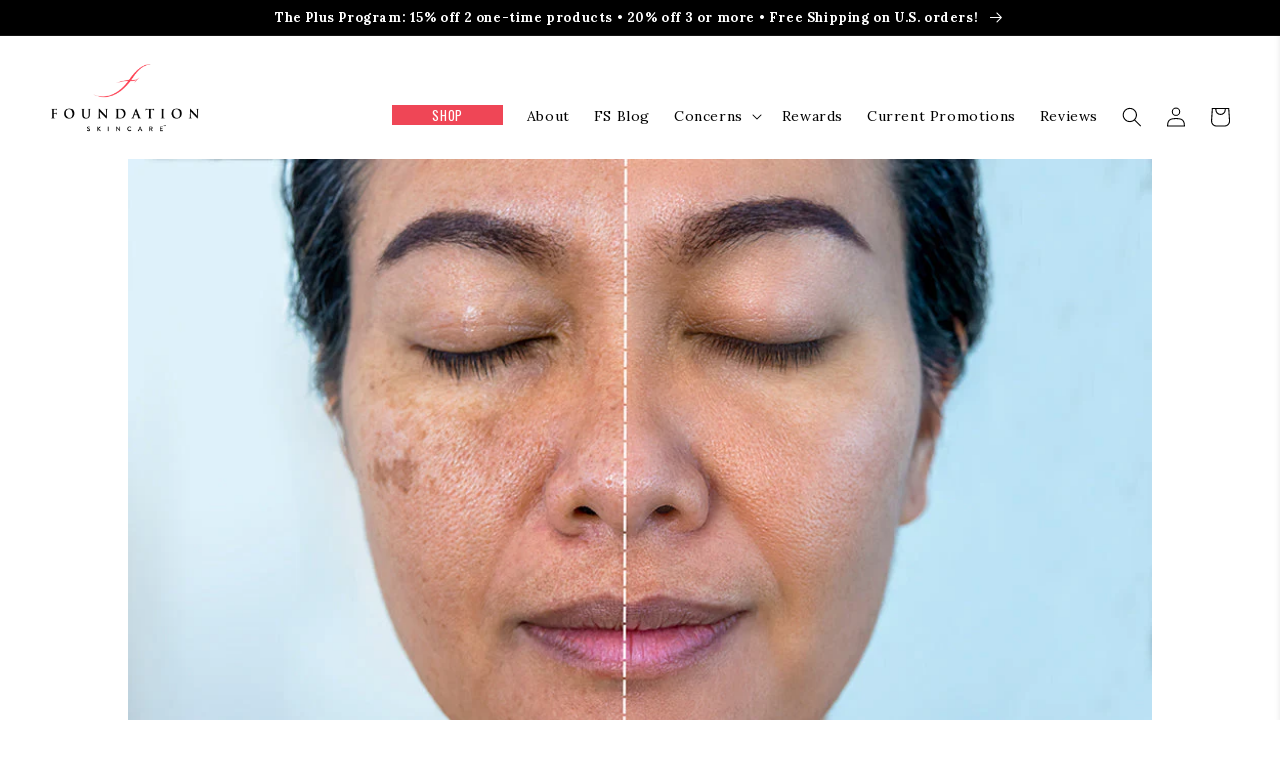

--- FILE ---
content_type: text/html; charset=utf-8
request_url: https://foundationskincare.com/blogs/articles/what-are-the-best-products-to-use-to-reduce-dark-spots?_pos=6&_sid=c880c1b9f&_ss=r
body_size: 38004
content:
<!doctype html>
<html class="no-js" lang="en">
  <head>
    <meta charset="utf-8">
    <meta http-equiv="X-UA-Compatible" content="IE=edge">
    <meta name="viewport" content="width=device-width,initial-scale=1">
    <meta name="theme-color" content="">
    <!-- Bluejux: 3-8-23 verify FB and instagram -->
    <meta name="facebook-domain-verification" content="aazmo3p76uy44aaqcivkulgx2fy6df" />
    <link rel="canonical" href="https://foundationskincare.com/blogs/articles/what-are-the-best-products-to-use-to-reduce-dark-spots">
    <link rel="preconnect" href="https://cdn.shopify.com" crossorigin>

    
<link rel="icon" type="image/png" href="//foundationskincare.com/cdn/shop/files/Foundation_F_icon_Red_only_32px.png?crop=center&height=32&v=1660349621&width=32"><link rel="preconnect" href="https://fonts.shopifycdn.com" crossorigin><title>
      Ask The Dermatologist: What are the Best Products to Use to Reduce Dark Spots &amp; Even Skin Tone | Foundation Skincare
</title>

    
      <meta name="description" content="Our dermatologist shares the best products to reduce dark spots and even skin tone for smoother, brighter-looking skin.">
    

    

<meta property="og:site_name" content="Foundation Skincare">
<meta property="og:url" content="https://foundationskincare.com/blogs/articles/what-are-the-best-products-to-use-to-reduce-dark-spots">
<meta property="og:title" content="Ask The Dermatologist: What are the Best Products to Use to Reduce Dark Spots &amp; Even Skin Tone | Foundation Skincare">
<meta property="og:type" content="article">
<meta property="og:description" content="Our dermatologist shares the best products to reduce dark spots and even skin tone for smoother, brighter-looking skin."><meta property="og:image" content="http://foundationskincare.com/cdn/shop/articles/FS_Skin_Tone_Blog_56143224-8c2e-4e4c-9d1a-349d91380bf4.jpg?v=1761089843">
  <meta property="og:image:secure_url" content="https://foundationskincare.com/cdn/shop/articles/FS_Skin_Tone_Blog_56143224-8c2e-4e4c-9d1a-349d91380bf4.jpg?v=1761089843">
  <meta property="og:image:width" content="1000">
  <meta property="og:image:height" content="655"><meta name="twitter:card" content="summary_large_image">
<meta name="twitter:title" content="Ask The Dermatologist: What are the Best Products to Use to Reduce Dark Spots &amp; Even Skin Tone | Foundation Skincare">
<meta name="twitter:description" content="Our dermatologist shares the best products to reduce dark spots and even skin tone for smoother, brighter-looking skin.">


    <script src="//foundationskincare.com/cdn/shop/t/15/assets/global.js?v=128551595114974979381760398171" defer="defer"></script>

    <!-- bluejux 7.21.22 add mixitup to custom sort collection pages -->
    

    <!-- bluejux 7.19.22 add custom js -->
    <script src="//foundationskincare.com/cdn/shop/t/15/assets/bluejux.js?v=23437511710435214941699311120" defer="defer"></script>

      
<script>window.performance && window.performance.mark && window.performance.mark('shopify.content_for_header.start');</script><meta name="facebook-domain-verification" content="q0xny9nyf2zxa017xq6202fc8ygnc1">
<meta name="google-site-verification" content="GcKUQZgLqqJG89YX6j0SRKGj-aCbCVjiWFQLs_tEB7E">
<meta id="shopify-digital-wallet" name="shopify-digital-wallet" content="/433815607/digital_wallets/dialog">
<meta name="shopify-checkout-api-token" content="974b10abfdbeb1df08794e7c4951c736">
<meta id="in-context-paypal-metadata" data-shop-id="433815607" data-venmo-supported="false" data-environment="production" data-locale="en_US" data-paypal-v4="true" data-currency="USD">
<link rel="alternate" type="application/atom+xml" title="Feed" href="/blogs/articles.atom" />
<script async="async" src="/checkouts/internal/preloads.js?locale=en-US"></script>
<link rel="preconnect" href="https://shop.app" crossorigin="anonymous">
<script async="async" src="https://shop.app/checkouts/internal/preloads.js?locale=en-US&shop_id=433815607" crossorigin="anonymous"></script>
<script id="apple-pay-shop-capabilities" type="application/json">{"shopId":433815607,"countryCode":"US","currencyCode":"USD","merchantCapabilities":["supports3DS"],"merchantId":"gid:\/\/shopify\/Shop\/433815607","merchantName":"Foundation Skincare","requiredBillingContactFields":["postalAddress","email"],"requiredShippingContactFields":["postalAddress","email"],"shippingType":"shipping","supportedNetworks":["visa","masterCard","amex","discover","elo","jcb"],"total":{"type":"pending","label":"Foundation Skincare","amount":"1.00"},"shopifyPaymentsEnabled":true,"supportsSubscriptions":true}</script>
<script id="shopify-features" type="application/json">{"accessToken":"974b10abfdbeb1df08794e7c4951c736","betas":["rich-media-storefront-analytics"],"domain":"foundationskincare.com","predictiveSearch":true,"shopId":433815607,"locale":"en"}</script>
<script>var Shopify = Shopify || {};
Shopify.shop = "foundationskincare.myshopify.com";
Shopify.locale = "en";
Shopify.currency = {"active":"USD","rate":"1.0"};
Shopify.country = "US";
Shopify.theme = {"name":"Foundation-skincare-r2","id":131535405210,"schema_name":"Dawn","schema_version":"6.0.2","theme_store_id":null,"role":"main"};
Shopify.theme.handle = "null";
Shopify.theme.style = {"id":null,"handle":null};
Shopify.cdnHost = "foundationskincare.com/cdn";
Shopify.routes = Shopify.routes || {};
Shopify.routes.root = "/";</script>
<script type="module">!function(o){(o.Shopify=o.Shopify||{}).modules=!0}(window);</script>
<script>!function(o){function n(){var o=[];function n(){o.push(Array.prototype.slice.apply(arguments))}return n.q=o,n}var t=o.Shopify=o.Shopify||{};t.loadFeatures=n(),t.autoloadFeatures=n()}(window);</script>
<script>
  window.ShopifyPay = window.ShopifyPay || {};
  window.ShopifyPay.apiHost = "shop.app\/pay";
  window.ShopifyPay.redirectState = null;
</script>
<script id="shop-js-analytics" type="application/json">{"pageType":"article"}</script>
<script defer="defer" async type="module" src="//foundationskincare.com/cdn/shopifycloud/shop-js/modules/v2/client.init-shop-cart-sync_BN7fPSNr.en.esm.js"></script>
<script defer="defer" async type="module" src="//foundationskincare.com/cdn/shopifycloud/shop-js/modules/v2/chunk.common_Cbph3Kss.esm.js"></script>
<script defer="defer" async type="module" src="//foundationskincare.com/cdn/shopifycloud/shop-js/modules/v2/chunk.modal_DKumMAJ1.esm.js"></script>
<script type="module">
  await import("//foundationskincare.com/cdn/shopifycloud/shop-js/modules/v2/client.init-shop-cart-sync_BN7fPSNr.en.esm.js");
await import("//foundationskincare.com/cdn/shopifycloud/shop-js/modules/v2/chunk.common_Cbph3Kss.esm.js");
await import("//foundationskincare.com/cdn/shopifycloud/shop-js/modules/v2/chunk.modal_DKumMAJ1.esm.js");

  window.Shopify.SignInWithShop?.initShopCartSync?.({"fedCMEnabled":true,"windoidEnabled":true});

</script>
<script>
  window.Shopify = window.Shopify || {};
  if (!window.Shopify.featureAssets) window.Shopify.featureAssets = {};
  window.Shopify.featureAssets['shop-js'] = {"shop-cart-sync":["modules/v2/client.shop-cart-sync_CJVUk8Jm.en.esm.js","modules/v2/chunk.common_Cbph3Kss.esm.js","modules/v2/chunk.modal_DKumMAJ1.esm.js"],"init-fed-cm":["modules/v2/client.init-fed-cm_7Fvt41F4.en.esm.js","modules/v2/chunk.common_Cbph3Kss.esm.js","modules/v2/chunk.modal_DKumMAJ1.esm.js"],"init-shop-email-lookup-coordinator":["modules/v2/client.init-shop-email-lookup-coordinator_Cc088_bR.en.esm.js","modules/v2/chunk.common_Cbph3Kss.esm.js","modules/v2/chunk.modal_DKumMAJ1.esm.js"],"init-windoid":["modules/v2/client.init-windoid_hPopwJRj.en.esm.js","modules/v2/chunk.common_Cbph3Kss.esm.js","modules/v2/chunk.modal_DKumMAJ1.esm.js"],"shop-button":["modules/v2/client.shop-button_B0jaPSNF.en.esm.js","modules/v2/chunk.common_Cbph3Kss.esm.js","modules/v2/chunk.modal_DKumMAJ1.esm.js"],"shop-cash-offers":["modules/v2/client.shop-cash-offers_DPIskqss.en.esm.js","modules/v2/chunk.common_Cbph3Kss.esm.js","modules/v2/chunk.modal_DKumMAJ1.esm.js"],"shop-toast-manager":["modules/v2/client.shop-toast-manager_CK7RT69O.en.esm.js","modules/v2/chunk.common_Cbph3Kss.esm.js","modules/v2/chunk.modal_DKumMAJ1.esm.js"],"init-shop-cart-sync":["modules/v2/client.init-shop-cart-sync_BN7fPSNr.en.esm.js","modules/v2/chunk.common_Cbph3Kss.esm.js","modules/v2/chunk.modal_DKumMAJ1.esm.js"],"init-customer-accounts-sign-up":["modules/v2/client.init-customer-accounts-sign-up_CfPf4CXf.en.esm.js","modules/v2/client.shop-login-button_DeIztwXF.en.esm.js","modules/v2/chunk.common_Cbph3Kss.esm.js","modules/v2/chunk.modal_DKumMAJ1.esm.js"],"pay-button":["modules/v2/client.pay-button_CgIwFSYN.en.esm.js","modules/v2/chunk.common_Cbph3Kss.esm.js","modules/v2/chunk.modal_DKumMAJ1.esm.js"],"init-customer-accounts":["modules/v2/client.init-customer-accounts_DQ3x16JI.en.esm.js","modules/v2/client.shop-login-button_DeIztwXF.en.esm.js","modules/v2/chunk.common_Cbph3Kss.esm.js","modules/v2/chunk.modal_DKumMAJ1.esm.js"],"avatar":["modules/v2/client.avatar_BTnouDA3.en.esm.js"],"init-shop-for-new-customer-accounts":["modules/v2/client.init-shop-for-new-customer-accounts_CsZy_esa.en.esm.js","modules/v2/client.shop-login-button_DeIztwXF.en.esm.js","modules/v2/chunk.common_Cbph3Kss.esm.js","modules/v2/chunk.modal_DKumMAJ1.esm.js"],"shop-follow-button":["modules/v2/client.shop-follow-button_BRMJjgGd.en.esm.js","modules/v2/chunk.common_Cbph3Kss.esm.js","modules/v2/chunk.modal_DKumMAJ1.esm.js"],"checkout-modal":["modules/v2/client.checkout-modal_B9Drz_yf.en.esm.js","modules/v2/chunk.common_Cbph3Kss.esm.js","modules/v2/chunk.modal_DKumMAJ1.esm.js"],"shop-login-button":["modules/v2/client.shop-login-button_DeIztwXF.en.esm.js","modules/v2/chunk.common_Cbph3Kss.esm.js","modules/v2/chunk.modal_DKumMAJ1.esm.js"],"lead-capture":["modules/v2/client.lead-capture_DXYzFM3R.en.esm.js","modules/v2/chunk.common_Cbph3Kss.esm.js","modules/v2/chunk.modal_DKumMAJ1.esm.js"],"shop-login":["modules/v2/client.shop-login_CA5pJqmO.en.esm.js","modules/v2/chunk.common_Cbph3Kss.esm.js","modules/v2/chunk.modal_DKumMAJ1.esm.js"],"payment-terms":["modules/v2/client.payment-terms_BxzfvcZJ.en.esm.js","modules/v2/chunk.common_Cbph3Kss.esm.js","modules/v2/chunk.modal_DKumMAJ1.esm.js"]};
</script>
<script>(function() {
  var isLoaded = false;
  function asyncLoad() {
    if (isLoaded) return;
    isLoaded = true;
    var urls = ["https:\/\/tools.luckyorange.com\/core\/lo.js?site-id=5a24c5bb\u0026shop=foundationskincare.myshopify.com","https:\/\/cdn-loyalty.yotpo.com\/loader\/md1xvutHBbxEeiHHjmfBMw.js?shop=foundationskincare.myshopify.com","https:\/\/d18eg7dreypte5.cloudfront.net\/browse-abandonment\/smsbump_timer.js?shop=foundationskincare.myshopify.com","https:\/\/d18eg7dreypte5.cloudfront.net\/scripts\/integrations\/subscription.js?shop=foundationskincare.myshopify.com","https:\/\/static.rechargecdn.com\/static\/js\/recharge.js?shop=foundationskincare.myshopify.com"];
    for (var i = 0; i < urls.length; i++) {
      var s = document.createElement('script');
      s.type = 'text/javascript';
      s.async = true;
      s.src = urls[i];
      var x = document.getElementsByTagName('script')[0];
      x.parentNode.insertBefore(s, x);
    }
  };
  if(window.attachEvent) {
    window.attachEvent('onload', asyncLoad);
  } else {
    window.addEventListener('load', asyncLoad, false);
  }
})();</script>
<script id="__st">var __st={"a":433815607,"offset":-25200,"reqid":"f0f7b9e0-9b26-41e4-81aa-5d8e03dc8e65-1769944262","pageurl":"foundationskincare.com\/blogs\/articles\/what-are-the-best-products-to-use-to-reduce-dark-spots?_pos=6\u0026_sid=c880c1b9f\u0026_ss=r","s":"articles-560322576538","u":"b2c41fc8f81a","p":"article","rtyp":"article","rid":560322576538};</script>
<script>window.ShopifyPaypalV4VisibilityTracking = true;</script>
<script id="captcha-bootstrap">!function(){'use strict';const t='contact',e='account',n='new_comment',o=[[t,t],['blogs',n],['comments',n],[t,'customer']],c=[[e,'customer_login'],[e,'guest_login'],[e,'recover_customer_password'],[e,'create_customer']],r=t=>t.map((([t,e])=>`form[action*='/${t}']:not([data-nocaptcha='true']) input[name='form_type'][value='${e}']`)).join(','),a=t=>()=>t?[...document.querySelectorAll(t)].map((t=>t.form)):[];function s(){const t=[...o],e=r(t);return a(e)}const i='password',u='form_key',d=['recaptcha-v3-token','g-recaptcha-response','h-captcha-response',i],f=()=>{try{return window.sessionStorage}catch{return}},m='__shopify_v',_=t=>t.elements[u];function p(t,e,n=!1){try{const o=window.sessionStorage,c=JSON.parse(o.getItem(e)),{data:r}=function(t){const{data:e,action:n}=t;return t[m]||n?{data:e,action:n}:{data:t,action:n}}(c);for(const[e,n]of Object.entries(r))t.elements[e]&&(t.elements[e].value=n);n&&o.removeItem(e)}catch(o){console.error('form repopulation failed',{error:o})}}const l='form_type',E='cptcha';function T(t){t.dataset[E]=!0}const w=window,h=w.document,L='Shopify',v='ce_forms',y='captcha';let A=!1;((t,e)=>{const n=(g='f06e6c50-85a8-45c8-87d0-21a2b65856fe',I='https://cdn.shopify.com/shopifycloud/storefront-forms-hcaptcha/ce_storefront_forms_captcha_hcaptcha.v1.5.2.iife.js',D={infoText:'Protected by hCaptcha',privacyText:'Privacy',termsText:'Terms'},(t,e,n)=>{const o=w[L][v],c=o.bindForm;if(c)return c(t,g,e,D).then(n);var r;o.q.push([[t,g,e,D],n]),r=I,A||(h.body.append(Object.assign(h.createElement('script'),{id:'captcha-provider',async:!0,src:r})),A=!0)});var g,I,D;w[L]=w[L]||{},w[L][v]=w[L][v]||{},w[L][v].q=[],w[L][y]=w[L][y]||{},w[L][y].protect=function(t,e){n(t,void 0,e),T(t)},Object.freeze(w[L][y]),function(t,e,n,w,h,L){const[v,y,A,g]=function(t,e,n){const i=e?o:[],u=t?c:[],d=[...i,...u],f=r(d),m=r(i),_=r(d.filter((([t,e])=>n.includes(e))));return[a(f),a(m),a(_),s()]}(w,h,L),I=t=>{const e=t.target;return e instanceof HTMLFormElement?e:e&&e.form},D=t=>v().includes(t);t.addEventListener('submit',(t=>{const e=I(t);if(!e)return;const n=D(e)&&!e.dataset.hcaptchaBound&&!e.dataset.recaptchaBound,o=_(e),c=g().includes(e)&&(!o||!o.value);(n||c)&&t.preventDefault(),c&&!n&&(function(t){try{if(!f())return;!function(t){const e=f();if(!e)return;const n=_(t);if(!n)return;const o=n.value;o&&e.removeItem(o)}(t);const e=Array.from(Array(32),(()=>Math.random().toString(36)[2])).join('');!function(t,e){_(t)||t.append(Object.assign(document.createElement('input'),{type:'hidden',name:u})),t.elements[u].value=e}(t,e),function(t,e){const n=f();if(!n)return;const o=[...t.querySelectorAll(`input[type='${i}']`)].map((({name:t})=>t)),c=[...d,...o],r={};for(const[a,s]of new FormData(t).entries())c.includes(a)||(r[a]=s);n.setItem(e,JSON.stringify({[m]:1,action:t.action,data:r}))}(t,e)}catch(e){console.error('failed to persist form',e)}}(e),e.submit())}));const S=(t,e)=>{t&&!t.dataset[E]&&(n(t,e.some((e=>e===t))),T(t))};for(const o of['focusin','change'])t.addEventListener(o,(t=>{const e=I(t);D(e)&&S(e,y())}));const B=e.get('form_key'),M=e.get(l),P=B&&M;t.addEventListener('DOMContentLoaded',(()=>{const t=y();if(P)for(const e of t)e.elements[l].value===M&&p(e,B);[...new Set([...A(),...v().filter((t=>'true'===t.dataset.shopifyCaptcha))])].forEach((e=>S(e,t)))}))}(h,new URLSearchParams(w.location.search),n,t,e,['guest_login'])})(!0,!0)}();</script>
<script integrity="sha256-4kQ18oKyAcykRKYeNunJcIwy7WH5gtpwJnB7kiuLZ1E=" data-source-attribution="shopify.loadfeatures" defer="defer" src="//foundationskincare.com/cdn/shopifycloud/storefront/assets/storefront/load_feature-a0a9edcb.js" crossorigin="anonymous"></script>
<script crossorigin="anonymous" defer="defer" src="//foundationskincare.com/cdn/shopifycloud/storefront/assets/shopify_pay/storefront-65b4c6d7.js?v=20250812"></script>
<script data-source-attribution="shopify.dynamic_checkout.dynamic.init">var Shopify=Shopify||{};Shopify.PaymentButton=Shopify.PaymentButton||{isStorefrontPortableWallets:!0,init:function(){window.Shopify.PaymentButton.init=function(){};var t=document.createElement("script");t.src="https://foundationskincare.com/cdn/shopifycloud/portable-wallets/latest/portable-wallets.en.js",t.type="module",document.head.appendChild(t)}};
</script>
<script data-source-attribution="shopify.dynamic_checkout.buyer_consent">
  function portableWalletsHideBuyerConsent(e){var t=document.getElementById("shopify-buyer-consent"),n=document.getElementById("shopify-subscription-policy-button");t&&n&&(t.classList.add("hidden"),t.setAttribute("aria-hidden","true"),n.removeEventListener("click",e))}function portableWalletsShowBuyerConsent(e){var t=document.getElementById("shopify-buyer-consent"),n=document.getElementById("shopify-subscription-policy-button");t&&n&&(t.classList.remove("hidden"),t.removeAttribute("aria-hidden"),n.addEventListener("click",e))}window.Shopify?.PaymentButton&&(window.Shopify.PaymentButton.hideBuyerConsent=portableWalletsHideBuyerConsent,window.Shopify.PaymentButton.showBuyerConsent=portableWalletsShowBuyerConsent);
</script>
<script data-source-attribution="shopify.dynamic_checkout.cart.bootstrap">document.addEventListener("DOMContentLoaded",(function(){function t(){return document.querySelector("shopify-accelerated-checkout-cart, shopify-accelerated-checkout")}if(t())Shopify.PaymentButton.init();else{new MutationObserver((function(e,n){t()&&(Shopify.PaymentButton.init(),n.disconnect())})).observe(document.body,{childList:!0,subtree:!0})}}));
</script>
<link id="shopify-accelerated-checkout-styles" rel="stylesheet" media="screen" href="https://foundationskincare.com/cdn/shopifycloud/portable-wallets/latest/accelerated-checkout-backwards-compat.css" crossorigin="anonymous">
<style id="shopify-accelerated-checkout-cart">
        #shopify-buyer-consent {
  margin-top: 1em;
  display: inline-block;
  width: 100%;
}

#shopify-buyer-consent.hidden {
  display: none;
}

#shopify-subscription-policy-button {
  background: none;
  border: none;
  padding: 0;
  text-decoration: underline;
  font-size: inherit;
  cursor: pointer;
}

#shopify-subscription-policy-button::before {
  box-shadow: none;
}

      </style>
<script id="sections-script" data-sections="header,footer" defer="defer" src="//foundationskincare.com/cdn/shop/t/15/compiled_assets/scripts.js?v=3313"></script>
<script>window.performance && window.performance.mark && window.performance.mark('shopify.content_for_header.end');</script>


    <style data-shopify>
      @font-face {
  font-family: Lora;
  font-weight: 400;
  font-style: normal;
  font-display: swap;
  src: url("//foundationskincare.com/cdn/fonts/lora/lora_n4.9a60cb39eff3bfbc472bac5b3c5c4d7c878f0a8d.woff2") format("woff2"),
       url("//foundationskincare.com/cdn/fonts/lora/lora_n4.4d935d2630ceaf34d2e494106075f8d9f1257d25.woff") format("woff");
}

      @font-face {
  font-family: Lora;
  font-weight: 700;
  font-style: normal;
  font-display: swap;
  src: url("//foundationskincare.com/cdn/fonts/lora/lora_n7.58a834e7e54c895806b2ffc982e4a00af29b1b9c.woff2") format("woff2"),
       url("//foundationskincare.com/cdn/fonts/lora/lora_n7.05fdf76140ca6e72e48561caf7f9893c487c3f1b.woff") format("woff");
}

      @font-face {
  font-family: Lora;
  font-weight: 400;
  font-style: italic;
  font-display: swap;
  src: url("//foundationskincare.com/cdn/fonts/lora/lora_i4.a5059b22bd0a7547da84d66d2f523d17d17325d3.woff2") format("woff2"),
       url("//foundationskincare.com/cdn/fonts/lora/lora_i4.cb2d2ab46128fa7f84060d5f92cf3f49dc8181bd.woff") format("woff");
}

      @font-face {
  font-family: Lora;
  font-weight: 700;
  font-style: italic;
  font-display: swap;
  src: url("//foundationskincare.com/cdn/fonts/lora/lora_i7.1bf76118f47019e7581a865f0f538b8ea5900419.woff2") format("woff2"),
       url("//foundationskincare.com/cdn/fonts/lora/lora_i7.1a7c7f083405ec98e57d8033d38caa748580f7ff.woff") format("woff");
}

      @font-face {
  font-family: Oswald;
  font-weight: 400;
  font-style: normal;
  font-display: swap;
  src: url("//foundationskincare.com/cdn/fonts/oswald/oswald_n4.7760ed7a63e536050f64bb0607ff70ce07a480bd.woff2") format("woff2"),
       url("//foundationskincare.com/cdn/fonts/oswald/oswald_n4.ae5e497f60fc686568afe76e9ff1872693c533e9.woff") format("woff");
}



  /* Roboto Variable font */
@font-face {
  font-family: 'Roboto';
  font-style: normal;
  font-display: swap;
  font-weight: 100 900;
  src: url(https://cdn.shopify.com/s/files/1/0004/3381/5607/files/Roboto-VariableFont.ttf?v=1741840883) format('truetype');
  unicode-range: U+0000-00FF,U+0131,U+0152-0153,U+02BB-02BC,U+02C6,U+02DA,U+02DC,U+0304,U+0308,U+0329,U+2000-206F,U+20AC,U+2122,U+2191,U+2193,U+2212,U+2215,U+FEFF,U+FFFD;
}
      .roboto-var {
        font-family: 'Roboto';
      }
      
      

      :root {
        --font-body-family: Lora, serif;
        --font-body-style: normal;
        --font-body-weight: 400;
        --font-body-weight-bold: 700;

        --font-heading-family: Oswald, sans-serif;
        --font-heading-style: normal;
        --font-heading-weight: 400;

        --font-body-scale: 1.0;
        --font-heading-scale: 1.0;

        --color-base-text: 0, 0, 0;
        --color-shadow: 0, 0, 0;
        --color-base-background-1: 255, 255, 255;
        --color-base-background-2: 243, 243, 243;
    	--color-base-background-3: 245, 242, 236;
        --color-base-background-4: 228, 231, 236;
        --color-base-background-5: 239, 247, 248;
        --color-base-background-7: , , ;
        --color-base-background-8: 246, 169, 13;
        --color-base-background-9: 6, 206, 213;
        --color-base-background-10: 91, 126, 166;
        --color-base-background-11: 194, 111, 166;
        --color-base-background-12: 203, 35, 145;
        --color-base-solid-button-labels: 255, 255, 255;
        --color-base-outline-button-labels: 0, 0, 0;
        --color-base-accent-1: 239, 70, 86;
        --color-base-accent-2: 55, 70, 92;
        --payment-terms-background-color: #ffffff;

        --gradient-base-background-1: #ffffff;
        --gradient-base-background-2: #f3f3f3;
    	--gradient-base-background-3: #f5f2ec;
        --gradient-base-background-4: #e4e7ec;
        --gradient-base-background-5: #eff7f8;
        --gradient-base-background-6: #bedbe0;
        --gradient-base-background-7: ;
        --gradient-base-accent-1: #ef4656;
        --gradient-base-accent-2: #37465c;

        --media-padding: px;
        --media-border-opacity: 0.05;
        --media-border-width: 1px;
        --media-radius: 0px;
        --media-shadow-opacity: 0.0;
        --media-shadow-horizontal-offset: 0px;
        --media-shadow-vertical-offset: 4px;
        --media-shadow-blur-radius: 5px;
        --media-shadow-visible: 0;

        --page-width: 140rem;
        --page-width-margin: 0rem;

        --card-image-padding: 0.0rem;
        --card-corner-radius: 0.0rem;
        --card-text-alignment: left;
        --card-border-width: 0.0rem;
        --card-border-opacity: 0.1;
        --card-shadow-opacity: 0.0;
        --card-shadow-visible: 0;
        --card-shadow-horizontal-offset: 0.0rem;
        --card-shadow-vertical-offset: 0.4rem;
        --card-shadow-blur-radius: 0.5rem;

        --badge-corner-radius: 4.0rem;

        --popup-border-width: 1px;
        --popup-border-opacity: 0.1;
        --popup-corner-radius: 0px;
        --popup-shadow-opacity: 0.0;
        --popup-shadow-horizontal-offset: 0px;
        --popup-shadow-vertical-offset: 4px;
        --popup-shadow-blur-radius: 5px;

        --drawer-border-width: 1px;
        --drawer-border-opacity: 0.1;
        --drawer-shadow-opacity: 0.0;
        --drawer-shadow-horizontal-offset: 0px;
        --drawer-shadow-vertical-offset: 4px;
        --drawer-shadow-blur-radius: 5px;

        --spacing-sections-desktop: 0px;
        --spacing-sections-mobile: 0px;

        --grid-desktop-vertical-spacing: 24px;
        --grid-desktop-horizontal-spacing: 24px;
        --grid-mobile-vertical-spacing: 12px;
        --grid-mobile-horizontal-spacing: 12px;

        --text-boxes-border-opacity: 0.1;
        --text-boxes-border-width: 0px;
        --text-boxes-radius: 0px;
        --text-boxes-shadow-opacity: 0.0;
        --text-boxes-shadow-visible: 0;
        --text-boxes-shadow-horizontal-offset: 0px;
        --text-boxes-shadow-vertical-offset: 4px;
        --text-boxes-shadow-blur-radius: 5px;

        --buttons-radius: 0px;
        --buttons-radius-outset: 0px;
        --buttons-border-width: 1px;
        --buttons-border-opacity: 1.0;
        --buttons-shadow-opacity: 0.0;
        --buttons-shadow-visible: 0;
        --buttons-shadow-horizontal-offset: 0px;
        --buttons-shadow-vertical-offset: 4px;
        --buttons-shadow-blur-radius: 5px;
        --buttons-border-offset: 0px;

        --inputs-radius: 0px;
        --inputs-border-width: 1px;
        --inputs-border-opacity: 0.55;
        --inputs-shadow-opacity: 0.0;
        --inputs-shadow-horizontal-offset: 0px;
        --inputs-margin-offset: 0px;
        --inputs-shadow-vertical-offset: 4px;
        --inputs-shadow-blur-radius: 5px;
        --inputs-radius-outset: 0px;

        --variant-pills-radius: 40px;
        --variant-pills-border-width: 1px;
        --variant-pills-border-opacity: 0.55;
        --variant-pills-shadow-opacity: 0.0;
        --variant-pills-shadow-horizontal-offset: 0px;
        --variant-pills-shadow-vertical-offset: 4px;
        --variant-pills-shadow-blur-radius: 5px;
      }

      *,
      *::before,
      *::after {
        box-sizing: inherit;
      }

      html {
        box-sizing: border-box;
        font-size: calc(var(--font-body-scale) * 62.5%);
        height: 100%;
      }

      body {
        display: grid;
        grid-template-rows: auto auto 1fr auto;
        grid-template-columns: 100%;
        min-height: 100%;
        margin: 0;
        font-size: 1.5rem;
        letter-spacing: 0.06rem;
        line-height: calc(1 + 0.6 / var(--font-body-scale));
        font-family: var(--font-body-family);
        font-style: var(--font-body-style);
        font-weight: var(--font-body-weight);
      }

      @media screen and (min-width: 750px) {
        body {
          font-size: 1.6rem;
        }
      }
    </style>

    <link href="//foundationskincare.com/cdn/shop/t/15/assets/base.css?v=142199716084164418811697848022" rel="stylesheet" type="text/css" media="all" />
    
    <!-- bluejux 7.12.22 add custom css -->
    <link href="//foundationskincare.com/cdn/shop/t/15/assets/bluejux.css?v=130339790662756670501736979494" rel="stylesheet" type="text/css" media="all" />
<link rel="preload" as="font" href="//foundationskincare.com/cdn/fonts/lora/lora_n4.9a60cb39eff3bfbc472bac5b3c5c4d7c878f0a8d.woff2" type="font/woff2" crossorigin><link rel="preload" as="font" href="//foundationskincare.com/cdn/fonts/oswald/oswald_n4.7760ed7a63e536050f64bb0607ff70ce07a480bd.woff2" type="font/woff2" crossorigin><link rel="stylesheet" href="//foundationskincare.com/cdn/shop/t/15/assets/component-predictive-search.css?v=165644661289088488651666659599" media="print" onload="this.media='all'"><script>document.documentElement.className = document.documentElement.className.replace('no-js', 'js');
    if (Shopify.designMode) {
      document.documentElement.classList.add('shopify-design-mode');
    }
    </script>
  <script async src="https://cdn-widgetsrepository.yotpo.com/v1/loader/Z9b9tQLKtjdXpSaZwrDuh9fOhYSxa5xRpXcMmalS" type="text/javascript"></script>


    <!-- bluejux 6.27.24 add "notify me when back in stock" klaviyo snippet -->
    <script src="https://a.klaviyo.com/media/js/onsite/onsite.js" async ></script>
<script>
    var klaviyo = klaviyo || [];
    klaviyo.init({
      account: "Sy4zUf",
      platform: "shopify"
    });
    klaviyo.enable("backinstock",{ 
    trigger: {
      product_page_text: "Notify Me When Available",
      product_page_class: "product-form__submit",
      product_page_text_align: "center",
      product_page_margin: "0px",
      replace_anchor: false
    },
    modal: {
     headline: "{product_name}",
     body_content: "Register to receive a notification when this item comes back in stock.",
     email_field_label: "Email",
     button_label: "Notify me when available",
     subscription_success_label: "You're in! We'll let you know when it's back.",
     footer_content: '',
     additional_styles: "@import url('https://fonts.googleapis.com/css?family=Helvetica+Neue');",
     drop_background_color: "#000",
     background_color: "#fff",
     text_color: "#222",
     button_text_color: "#fff",
     button_background_color: "#439fdb",
     close_button_color: "#ccc",
     error_background_color: "#fcd6d7",
     error_text_color: "#C72E2F",
     success_background_color: "#d3efcd",
     success_text_color: "#1B9500"
    }
  });
</script>
    
<!-- BEGIN app block: shopify://apps/yotpo-product-reviews/blocks/reviews_tab/eb7dfd7d-db44-4334-bc49-c893b51b36cf -->



<!-- END app block --><!-- BEGIN app block: shopify://apps/yotpo-loyalty-rewards/blocks/loader-app-embed-block/2f9660df-5018-4e02-9868-ee1fb88d6ccd -->
    <script src="https://cdn-widgetsrepository.yotpo.com/v1/loader/md1xvutHBbxEeiHHjmfBMw" async></script>




<!-- END app block --><!-- BEGIN app block: shopify://apps/klaviyo-email-marketing-sms/blocks/klaviyo-onsite-embed/2632fe16-c075-4321-a88b-50b567f42507 -->












  <script async src="https://static.klaviyo.com/onsite/js/Sy4zUf/klaviyo.js?company_id=Sy4zUf"></script>
  <script>!function(){if(!window.klaviyo){window._klOnsite=window._klOnsite||[];try{window.klaviyo=new Proxy({},{get:function(n,i){return"push"===i?function(){var n;(n=window._klOnsite).push.apply(n,arguments)}:function(){for(var n=arguments.length,o=new Array(n),w=0;w<n;w++)o[w]=arguments[w];var t="function"==typeof o[o.length-1]?o.pop():void 0,e=new Promise((function(n){window._klOnsite.push([i].concat(o,[function(i){t&&t(i),n(i)}]))}));return e}}})}catch(n){window.klaviyo=window.klaviyo||[],window.klaviyo.push=function(){var n;(n=window._klOnsite).push.apply(n,arguments)}}}}();</script>

  




  <script>
    window.klaviyoReviewsProductDesignMode = false
  </script>







<!-- END app block --><!-- BEGIN app block: shopify://apps/seo-manager-venntov/blocks/seomanager/c54c366f-d4bb-4d52-8d2f-dd61ce8e7e12 --><!-- BEGIN app snippet: SEOManager4 -->
<meta name='seomanager' content='4.0.5' /> 


<script>
	function sm_htmldecode(str) {
		var txt = document.createElement('textarea');
		txt.innerHTML = str;
		return txt.value;
	}

	var venntov_title = sm_htmldecode("Ask The Dermatologist: What are the Best Products to Use to Reduce Dark Spots &amp; Even Skin Tone | Foundation Skincare");
	var venntov_description = sm_htmldecode("Our dermatologist shares the best products to reduce dark spots and even skin tone for smoother, brighter-looking skin.");
	
	if (venntov_title != '') {
		document.title = venntov_title;	
	}
	else {
		document.title = "Ask The Dermatologist: What are the Best Products to Use to Reduce Dark Spots &amp; Even Skin Tone | Foundation Skincare";	
	}

	if (document.querySelector('meta[name="description"]') == null) {
		var venntov_desc = document.createElement('meta');
		venntov_desc.name = "description";
		venntov_desc.content = venntov_description;
		var venntov_head = document.head;
		venntov_head.appendChild(venntov_desc);
	} else {
		document.querySelector('meta[name="description"]').setAttribute("content", venntov_description);
	}
</script>

<script>
	var venntov_robotVals = "index, follow, max-image-preview:large, max-snippet:-1, max-video-preview:-1";
	if (venntov_robotVals !== "") {
		document.querySelectorAll("[name='robots']").forEach(e => e.remove());
		var venntov_robotMeta = document.createElement('meta');
		venntov_robotMeta.name = "robots";
		venntov_robotMeta.content = venntov_robotVals;
		var venntov_head = document.head;
		venntov_head.appendChild(venntov_robotMeta);
	}
</script>

<script>
	var venntov_googleVals = "";
	if (venntov_googleVals !== "") {
		document.querySelectorAll("[name='google']").forEach(e => e.remove());
		var venntov_googleMeta = document.createElement('meta');
		venntov_googleMeta.name = "google";
		venntov_googleMeta.content = venntov_googleVals;
		var venntov_head = document.head;
		venntov_head.appendChild(venntov_googleMeta);
	}
	</script>
	<!-- JSON-LD support -->
<script type="application/ld+json">
				{
					"@context": "http://schema.org",
					"@type": "BreadcrumbList",
					"name": "Breadcrumbs",
					"itemListElement": [{
							"@type": "ListItem",
							"position": 1,
							"name": "Articles",
							"item": "https://foundationskincare.com/blogs/articles"
						},{
							"@type": "ListItem",
							"position": 2,
							"name": "Ask The Dermatologist: What are the Best Products to Use to Reduce Dark Spots &amp; Even Skin Tone?",
							"item": "https://foundationskincare.com/blogs/articles/what-are-the-best-products-to-use-to-reduce-dark-spots"
						}]
				}
				</script>
<!-- 524F4D20383A3331 --><!-- END app snippet -->

<!-- END app block --><!-- BEGIN app block: shopify://apps/accessibility-spark-ada-wcag/blocks/widget/36895fac-ec38-47a0-807c-7397daa6ec4e --><script>
  (function () {
	var widgetSettings = "";
    if (!widgetSettings) {
      return;
    }
    var source = widgetSettings.source || 'https://acsbapp.com/apps/app/dist/js/app.js';
    delete widgetSettings.source;
    var sourceName = widgetSettings.sourceName || 'acsbJS';
    delete widgetSettings.sourceName;
    var statsUrl = widgetSettings.statsUrl;
    delete widgetSettings.statsUrl;
	var doNotCollectAnalytics = widgetSettings.doNotCollectAnalytics;
	delete widgetSettings.doNotCollectAnalytics;
    var s = document.createElement('script'),
    e = ! document.body ? document.querySelector('head') : document.body;
    s.src = source;
    s.async = true;
    s.onload = function() {
      if (typeof window[sourceName] !== 'undefined' && typeof window[sourceName].init === 'function') {
        window[sourceName].init(widgetSettings);
      }
    };
    e.appendChild(s);    

    if (doNotCollectAnalytics) {
	  return;
	}
    var sessName = 'acs_spark_sess';
    var sessId = window.sessionStorage && window.sessionStorage.getItem(sessName);
    if (!sessId) {
      var _id = (crypto && typeof crypto.randomUUID === 'function') ? crypto.randomUUID() : (new Date()).getTime().toString(36);
      window.sessionStorage.setItem(sessName, _id);
      var _url = 'https://app.accessibilityspark.com/sessions?shop=' + (window.Shopify && window.Shopify.shop || window.location.hostname);
      if (typeof navigator.sendBeacon === 'function') {
        navigator.sendBeacon(_url, '')
      } else {
        fetch(_url, { method: 'POST', keepalive: true });
      }
    }
  })()
</script>



<!-- END app block --><!-- BEGIN app block: shopify://apps/yotpo-product-reviews/blocks/settings/eb7dfd7d-db44-4334-bc49-c893b51b36cf -->


  <script type="text/javascript" src="https://cdn-widgetsrepository.yotpo.com/v1/loader/Z9b9tQLKtjdXpSaZwrDuh9fOhYSxa5xRpXcMmalS?languageCode=en" async></script>



  
<!-- END app block --><script src="https://cdn.shopify.com/extensions/019c1487-af60-7477-af7b-57f4b4495de0/opus-cart-drawer-cart-upsell-3028/assets/opus-common.js" type="text/javascript" defer="defer"></script>
<link href="https://monorail-edge.shopifysvc.com" rel="dns-prefetch">
<script>(function(){if ("sendBeacon" in navigator && "performance" in window) {try {var session_token_from_headers = performance.getEntriesByType('navigation')[0].serverTiming.find(x => x.name == '_s').description;} catch {var session_token_from_headers = undefined;}var session_cookie_matches = document.cookie.match(/_shopify_s=([^;]*)/);var session_token_from_cookie = session_cookie_matches && session_cookie_matches.length === 2 ? session_cookie_matches[1] : "";var session_token = session_token_from_headers || session_token_from_cookie || "";function handle_abandonment_event(e) {var entries = performance.getEntries().filter(function(entry) {return /monorail-edge.shopifysvc.com/.test(entry.name);});if (!window.abandonment_tracked && entries.length === 0) {window.abandonment_tracked = true;var currentMs = Date.now();var navigation_start = performance.timing.navigationStart;var payload = {shop_id: 433815607,url: window.location.href,navigation_start,duration: currentMs - navigation_start,session_token,page_type: "article"};window.navigator.sendBeacon("https://monorail-edge.shopifysvc.com/v1/produce", JSON.stringify({schema_id: "online_store_buyer_site_abandonment/1.1",payload: payload,metadata: {event_created_at_ms: currentMs,event_sent_at_ms: currentMs}}));}}window.addEventListener('pagehide', handle_abandonment_event);}}());</script>
<script id="web-pixels-manager-setup">(function e(e,d,r,n,o){if(void 0===o&&(o={}),!Boolean(null===(a=null===(i=window.Shopify)||void 0===i?void 0:i.analytics)||void 0===a?void 0:a.replayQueue)){var i,a;window.Shopify=window.Shopify||{};var t=window.Shopify;t.analytics=t.analytics||{};var s=t.analytics;s.replayQueue=[],s.publish=function(e,d,r){return s.replayQueue.push([e,d,r]),!0};try{self.performance.mark("wpm:start")}catch(e){}var l=function(){var e={modern:/Edge?\/(1{2}[4-9]|1[2-9]\d|[2-9]\d{2}|\d{4,})\.\d+(\.\d+|)|Firefox\/(1{2}[4-9]|1[2-9]\d|[2-9]\d{2}|\d{4,})\.\d+(\.\d+|)|Chrom(ium|e)\/(9{2}|\d{3,})\.\d+(\.\d+|)|(Maci|X1{2}).+ Version\/(15\.\d+|(1[6-9]|[2-9]\d|\d{3,})\.\d+)([,.]\d+|)( \(\w+\)|)( Mobile\/\w+|) Safari\/|Chrome.+OPR\/(9{2}|\d{3,})\.\d+\.\d+|(CPU[ +]OS|iPhone[ +]OS|CPU[ +]iPhone|CPU IPhone OS|CPU iPad OS)[ +]+(15[._]\d+|(1[6-9]|[2-9]\d|\d{3,})[._]\d+)([._]\d+|)|Android:?[ /-](13[3-9]|1[4-9]\d|[2-9]\d{2}|\d{4,})(\.\d+|)(\.\d+|)|Android.+Firefox\/(13[5-9]|1[4-9]\d|[2-9]\d{2}|\d{4,})\.\d+(\.\d+|)|Android.+Chrom(ium|e)\/(13[3-9]|1[4-9]\d|[2-9]\d{2}|\d{4,})\.\d+(\.\d+|)|SamsungBrowser\/([2-9]\d|\d{3,})\.\d+/,legacy:/Edge?\/(1[6-9]|[2-9]\d|\d{3,})\.\d+(\.\d+|)|Firefox\/(5[4-9]|[6-9]\d|\d{3,})\.\d+(\.\d+|)|Chrom(ium|e)\/(5[1-9]|[6-9]\d|\d{3,})\.\d+(\.\d+|)([\d.]+$|.*Safari\/(?![\d.]+ Edge\/[\d.]+$))|(Maci|X1{2}).+ Version\/(10\.\d+|(1[1-9]|[2-9]\d|\d{3,})\.\d+)([,.]\d+|)( \(\w+\)|)( Mobile\/\w+|) Safari\/|Chrome.+OPR\/(3[89]|[4-9]\d|\d{3,})\.\d+\.\d+|(CPU[ +]OS|iPhone[ +]OS|CPU[ +]iPhone|CPU IPhone OS|CPU iPad OS)[ +]+(10[._]\d+|(1[1-9]|[2-9]\d|\d{3,})[._]\d+)([._]\d+|)|Android:?[ /-](13[3-9]|1[4-9]\d|[2-9]\d{2}|\d{4,})(\.\d+|)(\.\d+|)|Mobile Safari.+OPR\/([89]\d|\d{3,})\.\d+\.\d+|Android.+Firefox\/(13[5-9]|1[4-9]\d|[2-9]\d{2}|\d{4,})\.\d+(\.\d+|)|Android.+Chrom(ium|e)\/(13[3-9]|1[4-9]\d|[2-9]\d{2}|\d{4,})\.\d+(\.\d+|)|Android.+(UC? ?Browser|UCWEB|U3)[ /]?(15\.([5-9]|\d{2,})|(1[6-9]|[2-9]\d|\d{3,})\.\d+)\.\d+|SamsungBrowser\/(5\.\d+|([6-9]|\d{2,})\.\d+)|Android.+MQ{2}Browser\/(14(\.(9|\d{2,})|)|(1[5-9]|[2-9]\d|\d{3,})(\.\d+|))(\.\d+|)|K[Aa][Ii]OS\/(3\.\d+|([4-9]|\d{2,})\.\d+)(\.\d+|)/},d=e.modern,r=e.legacy,n=navigator.userAgent;return n.match(d)?"modern":n.match(r)?"legacy":"unknown"}(),u="modern"===l?"modern":"legacy",c=(null!=n?n:{modern:"",legacy:""})[u],f=function(e){return[e.baseUrl,"/wpm","/b",e.hashVersion,"modern"===e.buildTarget?"m":"l",".js"].join("")}({baseUrl:d,hashVersion:r,buildTarget:u}),m=function(e){var d=e.version,r=e.bundleTarget,n=e.surface,o=e.pageUrl,i=e.monorailEndpoint;return{emit:function(e){var a=e.status,t=e.errorMsg,s=(new Date).getTime(),l=JSON.stringify({metadata:{event_sent_at_ms:s},events:[{schema_id:"web_pixels_manager_load/3.1",payload:{version:d,bundle_target:r,page_url:o,status:a,surface:n,error_msg:t},metadata:{event_created_at_ms:s}}]});if(!i)return console&&console.warn&&console.warn("[Web Pixels Manager] No Monorail endpoint provided, skipping logging."),!1;try{return self.navigator.sendBeacon.bind(self.navigator)(i,l)}catch(e){}var u=new XMLHttpRequest;try{return u.open("POST",i,!0),u.setRequestHeader("Content-Type","text/plain"),u.send(l),!0}catch(e){return console&&console.warn&&console.warn("[Web Pixels Manager] Got an unhandled error while logging to Monorail."),!1}}}}({version:r,bundleTarget:l,surface:e.surface,pageUrl:self.location.href,monorailEndpoint:e.monorailEndpoint});try{o.browserTarget=l,function(e){var d=e.src,r=e.async,n=void 0===r||r,o=e.onload,i=e.onerror,a=e.sri,t=e.scriptDataAttributes,s=void 0===t?{}:t,l=document.createElement("script"),u=document.querySelector("head"),c=document.querySelector("body");if(l.async=n,l.src=d,a&&(l.integrity=a,l.crossOrigin="anonymous"),s)for(var f in s)if(Object.prototype.hasOwnProperty.call(s,f))try{l.dataset[f]=s[f]}catch(e){}if(o&&l.addEventListener("load",o),i&&l.addEventListener("error",i),u)u.appendChild(l);else{if(!c)throw new Error("Did not find a head or body element to append the script");c.appendChild(l)}}({src:f,async:!0,onload:function(){if(!function(){var e,d;return Boolean(null===(d=null===(e=window.Shopify)||void 0===e?void 0:e.analytics)||void 0===d?void 0:d.initialized)}()){var d=window.webPixelsManager.init(e)||void 0;if(d){var r=window.Shopify.analytics;r.replayQueue.forEach((function(e){var r=e[0],n=e[1],o=e[2];d.publishCustomEvent(r,n,o)})),r.replayQueue=[],r.publish=d.publishCustomEvent,r.visitor=d.visitor,r.initialized=!0}}},onerror:function(){return m.emit({status:"failed",errorMsg:"".concat(f," has failed to load")})},sri:function(e){var d=/^sha384-[A-Za-z0-9+/=]+$/;return"string"==typeof e&&d.test(e)}(c)?c:"",scriptDataAttributes:o}),m.emit({status:"loading"})}catch(e){m.emit({status:"failed",errorMsg:(null==e?void 0:e.message)||"Unknown error"})}}})({shopId: 433815607,storefrontBaseUrl: "https://foundationskincare.com",extensionsBaseUrl: "https://extensions.shopifycdn.com/cdn/shopifycloud/web-pixels-manager",monorailEndpoint: "https://monorail-edge.shopifysvc.com/unstable/produce_batch",surface: "storefront-renderer",enabledBetaFlags: ["2dca8a86"],webPixelsConfigList: [{"id":"1780777330","configuration":"{\"siteId\":\"5a24c5bb\",\"environment\":\"production\",\"isPlusUser\":\"true\"}","eventPayloadVersion":"v1","runtimeContext":"STRICT","scriptVersion":"d38a2000dcd0eb072d7eed6a88122b6b","type":"APP","apiClientId":187969,"privacyPurposes":["ANALYTICS","MARKETING"],"capabilities":["advanced_dom_events"],"dataSharingAdjustments":{"protectedCustomerApprovalScopes":[]}},{"id":"1778188658","configuration":"{\"accountID\":\"Sy4zUf\",\"webPixelConfig\":\"eyJlbmFibGVBZGRlZFRvQ2FydEV2ZW50cyI6IHRydWV9\"}","eventPayloadVersion":"v1","runtimeContext":"STRICT","scriptVersion":"524f6c1ee37bacdca7657a665bdca589","type":"APP","apiClientId":123074,"privacyPurposes":["ANALYTICS","MARKETING"],"dataSharingAdjustments":{"protectedCustomerApprovalScopes":["read_customer_address","read_customer_email","read_customer_name","read_customer_personal_data","read_customer_phone"]}},{"id":"1353875826","configuration":"{\"ti\":\"187209087\",\"endpoint\":\"https:\/\/bat.bing.com\/action\/0\"}","eventPayloadVersion":"v1","runtimeContext":"STRICT","scriptVersion":"5ee93563fe31b11d2d65e2f09a5229dc","type":"APP","apiClientId":2997493,"privacyPurposes":["ANALYTICS","MARKETING","SALE_OF_DATA"],"dataSharingAdjustments":{"protectedCustomerApprovalScopes":["read_customer_personal_data"]}},{"id":"1286504818","configuration":"{\"host\":\"enlistly.com\",\"shopifyDomain\":\"foundationskincare.myshopify.com\"}","eventPayloadVersion":"v1","runtimeContext":"STRICT","scriptVersion":"6b3305be266a89aeeb109fb376e29636","type":"APP","apiClientId":148819,"privacyPurposes":["ANALYTICS","MARKETING","SALE_OF_DATA"],"dataSharingAdjustments":{"protectedCustomerApprovalScopes":["read_customer_email","read_customer_name","read_customer_personal_data"]}},{"id":"1041924466","configuration":"{\"store_id\":\"205757\",\"environment\":\"prod\"}","eventPayloadVersion":"v1","runtimeContext":"STRICT","scriptVersion":"88c9c9360542e9ae115a6c4b7f1792b3","type":"APP","apiClientId":294517,"privacyPurposes":[],"dataSharingAdjustments":{"protectedCustomerApprovalScopes":["read_customer_address","read_customer_email","read_customer_name","read_customer_personal_data","read_customer_phone"]}},{"id":"815006066","configuration":"{\"shopDomain\":\"foundationskincare.myshopify.com\"}","eventPayloadVersion":"v1","runtimeContext":"STRICT","scriptVersion":"7f2de0ecb6b420d2fa07cf04a37a4dbf","type":"APP","apiClientId":2436932,"privacyPurposes":["ANALYTICS","MARKETING","SALE_OF_DATA"],"dataSharingAdjustments":{"protectedCustomerApprovalScopes":["read_customer_address","read_customer_email","read_customer_personal_data"]}},{"id":"738623858","configuration":"{\"config\":\"{\\\"google_tag_ids\\\":[\\\"G-DWL5GSCXRV\\\",\\\"AW-10927463811\\\"],\\\"target_country\\\":\\\"US\\\",\\\"gtag_events\\\":[{\\\"type\\\":\\\"begin_checkout\\\",\\\"action_label\\\":\\\"G-DWL5GSCXRV\\\"},{\\\"type\\\":\\\"search\\\",\\\"action_label\\\":\\\"G-DWL5GSCXRV\\\"},{\\\"type\\\":\\\"view_item\\\",\\\"action_label\\\":\\\"G-DWL5GSCXRV\\\"},{\\\"type\\\":\\\"purchase\\\",\\\"action_label\\\":[\\\"G-DWL5GSCXRV\\\",\\\"AW-10927463811\\\/xAIhCKGr-c8ZEIO7z9oo\\\"]},{\\\"type\\\":\\\"page_view\\\",\\\"action_label\\\":\\\"G-DWL5GSCXRV\\\"},{\\\"type\\\":\\\"add_payment_info\\\",\\\"action_label\\\":\\\"G-DWL5GSCXRV\\\"},{\\\"type\\\":\\\"add_to_cart\\\",\\\"action_label\\\":\\\"G-DWL5GSCXRV\\\"}],\\\"enable_monitoring_mode\\\":false}\"}","eventPayloadVersion":"v1","runtimeContext":"OPEN","scriptVersion":"b2a88bafab3e21179ed38636efcd8a93","type":"APP","apiClientId":1780363,"privacyPurposes":[],"dataSharingAdjustments":{"protectedCustomerApprovalScopes":["read_customer_address","read_customer_email","read_customer_name","read_customer_personal_data","read_customer_phone"]}},{"id":"272236698","configuration":"{\"pixel_id\":\"901115767766576\",\"pixel_type\":\"facebook_pixel\",\"metaapp_system_user_token\":\"-\"}","eventPayloadVersion":"v1","runtimeContext":"OPEN","scriptVersion":"ca16bc87fe92b6042fbaa3acc2fbdaa6","type":"APP","apiClientId":2329312,"privacyPurposes":["ANALYTICS","MARKETING","SALE_OF_DATA"],"dataSharingAdjustments":{"protectedCustomerApprovalScopes":["read_customer_address","read_customer_email","read_customer_name","read_customer_personal_data","read_customer_phone"]}},{"id":"28737690","configuration":"{\"store\":\"foundationskincare.myshopify.com\"}","eventPayloadVersion":"v1","runtimeContext":"STRICT","scriptVersion":"281adb97b4f6f92355e784671c2fdee2","type":"APP","apiClientId":740217,"privacyPurposes":["ANALYTICS","MARKETING","SALE_OF_DATA"],"dataSharingAdjustments":{"protectedCustomerApprovalScopes":["read_customer_address","read_customer_email","read_customer_name","read_customer_personal_data","read_customer_phone"]}},{"id":"125698418","eventPayloadVersion":"1","runtimeContext":"LAX","scriptVersion":"1","type":"CUSTOM","privacyPurposes":["ANALYTICS","MARKETING"],"name":"Bing Ads (by bluejux)"},{"id":"shopify-app-pixel","configuration":"{}","eventPayloadVersion":"v1","runtimeContext":"STRICT","scriptVersion":"0450","apiClientId":"shopify-pixel","type":"APP","privacyPurposes":["ANALYTICS","MARKETING"]},{"id":"shopify-custom-pixel","eventPayloadVersion":"v1","runtimeContext":"LAX","scriptVersion":"0450","apiClientId":"shopify-pixel","type":"CUSTOM","privacyPurposes":["ANALYTICS","MARKETING"]}],isMerchantRequest: false,initData: {"shop":{"name":"Foundation Skincare","paymentSettings":{"currencyCode":"USD"},"myshopifyDomain":"foundationskincare.myshopify.com","countryCode":"US","storefrontUrl":"https:\/\/foundationskincare.com"},"customer":null,"cart":null,"checkout":null,"productVariants":[],"purchasingCompany":null},},"https://foundationskincare.com/cdn","1d2a099fw23dfb22ep557258f5m7a2edbae",{"modern":"","legacy":""},{"shopId":"433815607","storefrontBaseUrl":"https:\/\/foundationskincare.com","extensionBaseUrl":"https:\/\/extensions.shopifycdn.com\/cdn\/shopifycloud\/web-pixels-manager","surface":"storefront-renderer","enabledBetaFlags":"[\"2dca8a86\"]","isMerchantRequest":"false","hashVersion":"1d2a099fw23dfb22ep557258f5m7a2edbae","publish":"custom","events":"[[\"page_viewed\",{}]]"});</script><script>
  window.ShopifyAnalytics = window.ShopifyAnalytics || {};
  window.ShopifyAnalytics.meta = window.ShopifyAnalytics.meta || {};
  window.ShopifyAnalytics.meta.currency = 'USD';
  var meta = {"page":{"pageType":"article","resourceType":"article","resourceId":560322576538,"requestId":"f0f7b9e0-9b26-41e4-81aa-5d8e03dc8e65-1769944262"}};
  for (var attr in meta) {
    window.ShopifyAnalytics.meta[attr] = meta[attr];
  }
</script>
<script class="analytics">
  (function () {
    var customDocumentWrite = function(content) {
      var jquery = null;

      if (window.jQuery) {
        jquery = window.jQuery;
      } else if (window.Checkout && window.Checkout.$) {
        jquery = window.Checkout.$;
      }

      if (jquery) {
        jquery('body').append(content);
      }
    };

    var hasLoggedConversion = function(token) {
      if (token) {
        return document.cookie.indexOf('loggedConversion=' + token) !== -1;
      }
      return false;
    }

    var setCookieIfConversion = function(token) {
      if (token) {
        var twoMonthsFromNow = new Date(Date.now());
        twoMonthsFromNow.setMonth(twoMonthsFromNow.getMonth() + 2);

        document.cookie = 'loggedConversion=' + token + '; expires=' + twoMonthsFromNow;
      }
    }

    var trekkie = window.ShopifyAnalytics.lib = window.trekkie = window.trekkie || [];
    if (trekkie.integrations) {
      return;
    }
    trekkie.methods = [
      'identify',
      'page',
      'ready',
      'track',
      'trackForm',
      'trackLink'
    ];
    trekkie.factory = function(method) {
      return function() {
        var args = Array.prototype.slice.call(arguments);
        args.unshift(method);
        trekkie.push(args);
        return trekkie;
      };
    };
    for (var i = 0; i < trekkie.methods.length; i++) {
      var key = trekkie.methods[i];
      trekkie[key] = trekkie.factory(key);
    }
    trekkie.load = function(config) {
      trekkie.config = config || {};
      trekkie.config.initialDocumentCookie = document.cookie;
      var first = document.getElementsByTagName('script')[0];
      var script = document.createElement('script');
      script.type = 'text/javascript';
      script.onerror = function(e) {
        var scriptFallback = document.createElement('script');
        scriptFallback.type = 'text/javascript';
        scriptFallback.onerror = function(error) {
                var Monorail = {
      produce: function produce(monorailDomain, schemaId, payload) {
        var currentMs = new Date().getTime();
        var event = {
          schema_id: schemaId,
          payload: payload,
          metadata: {
            event_created_at_ms: currentMs,
            event_sent_at_ms: currentMs
          }
        };
        return Monorail.sendRequest("https://" + monorailDomain + "/v1/produce", JSON.stringify(event));
      },
      sendRequest: function sendRequest(endpointUrl, payload) {
        // Try the sendBeacon API
        if (window && window.navigator && typeof window.navigator.sendBeacon === 'function' && typeof window.Blob === 'function' && !Monorail.isIos12()) {
          var blobData = new window.Blob([payload], {
            type: 'text/plain'
          });

          if (window.navigator.sendBeacon(endpointUrl, blobData)) {
            return true;
          } // sendBeacon was not successful

        } // XHR beacon

        var xhr = new XMLHttpRequest();

        try {
          xhr.open('POST', endpointUrl);
          xhr.setRequestHeader('Content-Type', 'text/plain');
          xhr.send(payload);
        } catch (e) {
          console.log(e);
        }

        return false;
      },
      isIos12: function isIos12() {
        return window.navigator.userAgent.lastIndexOf('iPhone; CPU iPhone OS 12_') !== -1 || window.navigator.userAgent.lastIndexOf('iPad; CPU OS 12_') !== -1;
      }
    };
    Monorail.produce('monorail-edge.shopifysvc.com',
      'trekkie_storefront_load_errors/1.1',
      {shop_id: 433815607,
      theme_id: 131535405210,
      app_name: "storefront",
      context_url: window.location.href,
      source_url: "//foundationskincare.com/cdn/s/trekkie.storefront.c59ea00e0474b293ae6629561379568a2d7c4bba.min.js"});

        };
        scriptFallback.async = true;
        scriptFallback.src = '//foundationskincare.com/cdn/s/trekkie.storefront.c59ea00e0474b293ae6629561379568a2d7c4bba.min.js';
        first.parentNode.insertBefore(scriptFallback, first);
      };
      script.async = true;
      script.src = '//foundationskincare.com/cdn/s/trekkie.storefront.c59ea00e0474b293ae6629561379568a2d7c4bba.min.js';
      first.parentNode.insertBefore(script, first);
    };
    trekkie.load(
      {"Trekkie":{"appName":"storefront","development":false,"defaultAttributes":{"shopId":433815607,"isMerchantRequest":null,"themeId":131535405210,"themeCityHash":"7700644148174164493","contentLanguage":"en","currency":"USD"},"isServerSideCookieWritingEnabled":true,"monorailRegion":"shop_domain","enabledBetaFlags":["65f19447","b5387b81"]},"Session Attribution":{},"S2S":{"facebookCapiEnabled":true,"source":"trekkie-storefront-renderer","apiClientId":580111}}
    );

    var loaded = false;
    trekkie.ready(function() {
      if (loaded) return;
      loaded = true;

      window.ShopifyAnalytics.lib = window.trekkie;

      var originalDocumentWrite = document.write;
      document.write = customDocumentWrite;
      try { window.ShopifyAnalytics.merchantGoogleAnalytics.call(this); } catch(error) {};
      document.write = originalDocumentWrite;

      window.ShopifyAnalytics.lib.page(null,{"pageType":"article","resourceType":"article","resourceId":560322576538,"requestId":"f0f7b9e0-9b26-41e4-81aa-5d8e03dc8e65-1769944262","shopifyEmitted":true});

      var match = window.location.pathname.match(/checkouts\/(.+)\/(thank_you|post_purchase)/)
      var token = match? match[1]: undefined;
      if (!hasLoggedConversion(token)) {
        setCookieIfConversion(token);
        
      }
    });


        var eventsListenerScript = document.createElement('script');
        eventsListenerScript.async = true;
        eventsListenerScript.src = "//foundationskincare.com/cdn/shopifycloud/storefront/assets/shop_events_listener-3da45d37.js";
        document.getElementsByTagName('head')[0].appendChild(eventsListenerScript);

})();</script>
  <script>
  if (!window.ga || (window.ga && typeof window.ga !== 'function')) {
    window.ga = function ga() {
      (window.ga.q = window.ga.q || []).push(arguments);
      if (window.Shopify && window.Shopify.analytics && typeof window.Shopify.analytics.publish === 'function') {
        window.Shopify.analytics.publish("ga_stub_called", {}, {sendTo: "google_osp_migration"});
      }
      console.error("Shopify's Google Analytics stub called with:", Array.from(arguments), "\nSee https://help.shopify.com/manual/promoting-marketing/pixels/pixel-migration#google for more information.");
    };
    if (window.Shopify && window.Shopify.analytics && typeof window.Shopify.analytics.publish === 'function') {
      window.Shopify.analytics.publish("ga_stub_initialized", {}, {sendTo: "google_osp_migration"});
    }
  }
</script>
<script
  defer
  src="https://foundationskincare.com/cdn/shopifycloud/perf-kit/shopify-perf-kit-3.1.0.min.js"
  data-application="storefront-renderer"
  data-shop-id="433815607"
  data-render-region="gcp-us-central1"
  data-page-type="article"
  data-theme-instance-id="131535405210"
  data-theme-name="Dawn"
  data-theme-version="6.0.2"
  data-monorail-region="shop_domain"
  data-resource-timing-sampling-rate="10"
  data-shs="true"
  data-shs-beacon="true"
  data-shs-export-with-fetch="true"
  data-shs-logs-sample-rate="1"
  data-shs-beacon-endpoint="https://foundationskincare.com/api/collect"
></script>
</head>

  <!-- bluejux 7.28.22 fix account css - strange margins and padding -->
  <body class="gradient article  ">
    <a class="skip-to-content-link button visually-hidden" href="#MainContent">
      Skip to content
    </a>

<script src="//foundationskincare.com/cdn/shop/t/15/assets/cart.js?v=109724734533284534861666659598" defer="defer"></script>

<style>
  .drawer {
    visibility: hidden;
  }
</style>

<cart-drawer class="drawer is-empty">
  <div id="CartDrawer" class="cart-drawer">
    <div id="CartDrawer-Overlay"class="cart-drawer__overlay"></div>
    <div class="drawer__inner" role="dialog" aria-modal="true" aria-label="Your cart" tabindex="-1"><div class="drawer__inner-empty">
          <div class="cart-drawer__warnings center">
            <div class="cart-drawer__empty-content">
              <h2 class="cart__empty-text">Your cart is empty</h2>
              <button class="drawer__close" type="button" onclick="this.closest('cart-drawer').close()" aria-label="Close"><svg xmlns="http://www.w3.org/2000/svg" aria-hidden="true" focusable="false" role="presentation" class="icon icon-close" fill="none" viewBox="0 0 18 17">
  <path d="M.865 15.978a.5.5 0 00.707.707l7.433-7.431 7.579 7.282a.501.501 0 00.846-.37.5.5 0 00-.153-.351L9.712 8.546l7.417-7.416a.5.5 0 10-.707-.708L8.991 7.853 1.413.573a.5.5 0 10-.693.72l7.563 7.268-7.418 7.417z" fill="currentColor">
</svg>
</button>
              <a href="/collections/all" class="button">
                Continue shopping
              </a><p class="cart__login-title h3">Have an account?</p>
                <p class="cart__login-paragraph">
                  <a href="https://foundationskincare.com/customer_authentication/redirect?locale=en&region_country=US" class="link underlined-link">Log in</a> to check out faster.
                </p></div>
          </div></div><div class="drawer__header">
        <h2 class="drawer__heading">Your cart</h2>
        <button class="drawer__close" type="button" onclick="this.closest('cart-drawer').close()" aria-label="Close"><svg xmlns="http://www.w3.org/2000/svg" aria-hidden="true" focusable="false" role="presentation" class="icon icon-close" fill="none" viewBox="0 0 18 17">
  <path d="M.865 15.978a.5.5 0 00.707.707l7.433-7.431 7.579 7.282a.501.501 0 00.846-.37.5.5 0 00-.153-.351L9.712 8.546l7.417-7.416a.5.5 0 10-.707-.708L8.991 7.853 1.413.573a.5.5 0 10-.693.72l7.563 7.268-7.418 7.417z" fill="currentColor">
</svg>
</button>
      </div>
      <cart-drawer-items class=" is-empty">
        <form action="/cart" id="CartDrawer-Form" class="cart__contents cart-drawer__form" method="post">
          <div id="CartDrawer-CartItems" class="drawer__contents js-contents"><p id="CartDrawer-LiveRegionText" class="visually-hidden" role="status"></p>
            <p id="CartDrawer-LineItemStatus" class="visually-hidden" aria-hidden="true" role="status">Loading...</p>
          </div>
          <div id="CartDrawer-CartErrors" role="alert"></div>
        </form>
      </cart-drawer-items>
      <div class="drawer__footer"><!-- Start blocks-->
        <!-- Subtotals-->

        <div class="cart-drawer__footer" >
          <div class="totals" role="status">
            <h2 class="totals__subtotal">Subtotal</h2>
            <p class="totals__subtotal-value">$0.00 USD</p>
          </div>

          <div></div>

          <small class="tax-note caption-large rte">Taxes and <a href="/policies/shipping-policy">shipping</a> calculated at checkout
</small>
        </div>

        <!-- CTAs -->

        <div class="cart__ctas" >
          <noscript>
            <button type="submit" class="cart__update-button button button--secondary" form="CartDrawer-Form">
              Update
            </button>
          </noscript>

          <button type="submit" id="CartDrawer-Checkout" class="cart__checkout-button button" name="checkout" form="CartDrawer-Form" disabled>
            CHECK OUT
          </button>
        </div>
      </div>
    </div>
  </div>
</cart-drawer>

<script>
  document.addEventListener('DOMContentLoaded', function() {
    function isIE() {
      const ua = window.navigator.userAgent;
      const msie = ua.indexOf('MSIE ');
      const trident = ua.indexOf('Trident/');

      return (msie > 0 || trident > 0);
    }

    if (!isIE()) return;
    const cartSubmitInput = document.createElement('input');
    cartSubmitInput.setAttribute('name', 'checkout');
    cartSubmitInput.setAttribute('type', 'hidden');
    document.querySelector('#cart').appendChild(cartSubmitInput);
    document.querySelector('#checkout').addEventListener('click', function(event) {
      document.querySelector('#cart').submit();
    });
  });
</script>

<div id="shopify-section-announcement-bar" class="shopify-section"><div class="announcement-bar color-inverse gradient" role="region" aria-label="Announcement" ><a href="/collections/all" class="announcement-bar__link link link--text focus-inset animate-arrow"><p class="announcement-bar__message h5">
                The Plus Program: 15% off 2 one-time products • 20% off 3 or more • Free Shipping on U.S. orders!
<svg viewBox="0 0 14 10" fill="none" aria-hidden="true" focusable="false" role="presentation" class="icon icon-arrow" xmlns="http://www.w3.org/2000/svg">
  <path fill-rule="evenodd" clip-rule="evenodd" d="M8.537.808a.5.5 0 01.817-.162l4 4a.5.5 0 010 .708l-4 4a.5.5 0 11-.708-.708L11.793 5.5H1a.5.5 0 010-1h10.793L8.646 1.354a.5.5 0 01-.109-.546z" fill="currentColor">
</svg>

</p></a></div>
  

</div>
    <div id="shopify-section-header" class="shopify-section section-header"><link rel="stylesheet" href="//foundationskincare.com/cdn/shop/t/15/assets/component-list-menu.css?v=151968516119678728991666659599" media="print" onload="this.media='all'">
<link rel="stylesheet" href="//foundationskincare.com/cdn/shop/t/15/assets/component-search.css?v=96455689198851321781666659600" media="print" onload="this.media='all'">
<link rel="stylesheet" href="//foundationskincare.com/cdn/shop/t/15/assets/component-menu-drawer.css?v=182311192829367774911666659599" media="print" onload="this.media='all'">
<link rel="stylesheet" href="//foundationskincare.com/cdn/shop/t/15/assets/component-cart-notification.css?v=119852831333870967341666659599" media="print" onload="this.media='all'">
<link rel="stylesheet" href="//foundationskincare.com/cdn/shop/t/15/assets/component-cart-items.css?v=23917223812499722491666659599" media="print" onload="this.media='all'"><link rel="stylesheet" href="//foundationskincare.com/cdn/shop/t/15/assets/component-price.css?v=42791786915280190931666659599" media="print" onload="this.media='all'">
  <link rel="stylesheet" href="//foundationskincare.com/cdn/shop/t/15/assets/component-loading-overlay.css?v=167310470843593579841666659599" media="print" onload="this.media='all'"><link href="//foundationskincare.com/cdn/shop/t/15/assets/component-cart-drawer.css?v=35930391193938886121666659598" rel="stylesheet" type="text/css" media="all" />
  <link href="//foundationskincare.com/cdn/shop/t/15/assets/component-cart.css?v=61086454150987525971666659599" rel="stylesheet" type="text/css" media="all" />
  <link href="//foundationskincare.com/cdn/shop/t/15/assets/component-totals.css?v=86168756436424464851666659600" rel="stylesheet" type="text/css" media="all" />
  <link href="//foundationskincare.com/cdn/shop/t/15/assets/component-price.css?v=42791786915280190931666659599" rel="stylesheet" type="text/css" media="all" />
  <link href="//foundationskincare.com/cdn/shop/t/15/assets/component-discounts.css?v=152760482443307489271666659599" rel="stylesheet" type="text/css" media="all" />
  <link href="//foundationskincare.com/cdn/shop/t/15/assets/component-loading-overlay.css?v=167310470843593579841666659599" rel="stylesheet" type="text/css" media="all" />
<noscript><link href="//foundationskincare.com/cdn/shop/t/15/assets/component-list-menu.css?v=151968516119678728991666659599" rel="stylesheet" type="text/css" media="all" /></noscript>
<noscript><link href="//foundationskincare.com/cdn/shop/t/15/assets/component-search.css?v=96455689198851321781666659600" rel="stylesheet" type="text/css" media="all" /></noscript>
<noscript><link href="//foundationskincare.com/cdn/shop/t/15/assets/component-menu-drawer.css?v=182311192829367774911666659599" rel="stylesheet" type="text/css" media="all" /></noscript>
<noscript><link href="//foundationskincare.com/cdn/shop/t/15/assets/component-cart-notification.css?v=119852831333870967341666659599" rel="stylesheet" type="text/css" media="all" /></noscript>
<noscript><link href="//foundationskincare.com/cdn/shop/t/15/assets/component-cart-items.css?v=23917223812499722491666659599" rel="stylesheet" type="text/css" media="all" /></noscript>

<style>
  
/* bluejux 7.15.22 align menu right */  
header.header.header--middle-left.page-width.header--has-menu {
    display: flex;
    justify-content: space-between;
    align-items: flex-end;
}
  
.fs-alignmenu {
    display: flex;
}
  
 
  
  
  header-drawer {
    justify-self: start;
    margin-left: -1.2rem;
  }

  .header__heading-logo {
    max-width: 150px;
  }

  @media screen and (min-width: 990px) {
    header-drawer {
      display: none;
    }
  }

  .menu-drawer-container {
    display: flex;
  }

  .list-menu {
    list-style: none;
    padding: 0;
    margin: 0;
  }

  .list-menu--inline {
    display: inline-flex;
    flex-wrap: wrap;
  }

  summary.list-menu__item {
    padding-right: 2.7rem;
  }

  .list-menu__item {
    display: flex;
    align-items: center;
    line-height: calc(1 + 0.3 / var(--font-body-scale));
  }

  .list-menu__item--link {
    text-decoration: none;
    padding-bottom: 1rem;
    padding-top: 1rem;
    line-height: calc(1 + 0.8 / var(--font-body-scale));
  }

  @media screen and (min-width: 750px) {
    .list-menu__item--link {
      padding-bottom: 0.5rem;
      padding-top: 0.5rem;
    }
  }
</style><style data-shopify>.header {
    padding-top: 10px;
    padding-bottom: 10px;
  }

  .section-header {
    margin-bottom: 0px;
  }

  @media screen and (min-width: 750px) {
    .section-header {
      margin-bottom: 0px;
    }
  }

  @media screen and (min-width: 990px) {
    .header {
      padding-top: 20px;
      padding-bottom: 20px;
    }
  }</style><script src="//foundationskincare.com/cdn/shop/t/15/assets/details-disclosure.js?v=153497636716254413831666659600" defer="defer"></script>
<script src="//foundationskincare.com/cdn/shop/t/15/assets/details-modal.js?v=4511761896672669691666659600" defer="defer"></script>
<script src="//foundationskincare.com/cdn/shop/t/15/assets/cart-notification.js?v=31179948596492670111666659598" defer="defer"></script><script src="//foundationskincare.com/cdn/shop/t/15/assets/cart-drawer.js?v=44260131999403604181666659598" defer="defer"></script><svg xmlns="http://www.w3.org/2000/svg" class="hidden">
  <symbol id="icon-search" viewbox="0 0 18 19" fill="none">
    <path fill-rule="evenodd" clip-rule="evenodd" d="M11.03 11.68A5.784 5.784 0 112.85 3.5a5.784 5.784 0 018.18 8.18zm.26 1.12a6.78 6.78 0 11.72-.7l5.4 5.4a.5.5 0 11-.71.7l-5.41-5.4z" fill="currentColor"/>
  </symbol>

  <symbol id="icon-close" class="icon icon-close" fill="none" viewBox="0 0 18 17">
    <path d="M.865 15.978a.5.5 0 00.707.707l7.433-7.431 7.579 7.282a.501.501 0 00.846-.37.5.5 0 00-.153-.351L9.712 8.546l7.417-7.416a.5.5 0 10-.707-.708L8.991 7.853 1.413.573a.5.5 0 10-.693.72l7.563 7.268-7.418 7.417z" fill="currentColor">
  </symbol>
</svg>
<sticky-header class="header-wrapper color-background-1 gradient">
  <header class="header header--middle-left page-width header--has-menu"><header-drawer data-breakpoint="tablet">
        <details id="Details-menu-drawer-container" class="menu-drawer-container">
          <summary class="header__icon header__icon--menu header__icon--summary link focus-inset" aria-label="Menu">
            <span>
              <svg xmlns="http://www.w3.org/2000/svg" aria-hidden="true" focusable="false" role="presentation" class="icon icon-hamburger" fill="none" viewBox="0 0 18 16">
  <path d="M1 .5a.5.5 0 100 1h15.71a.5.5 0 000-1H1zM.5 8a.5.5 0 01.5-.5h15.71a.5.5 0 010 1H1A.5.5 0 01.5 8zm0 7a.5.5 0 01.5-.5h15.71a.5.5 0 010 1H1a.5.5 0 01-.5-.5z" fill="currentColor">
</svg>

              <svg xmlns="http://www.w3.org/2000/svg" aria-hidden="true" focusable="false" role="presentation" class="icon icon-close" fill="none" viewBox="0 0 18 17">
  <path d="M.865 15.978a.5.5 0 00.707.707l7.433-7.431 7.579 7.282a.501.501 0 00.846-.37.5.5 0 00-.153-.351L9.712 8.546l7.417-7.416a.5.5 0 10-.707-.708L8.991 7.853 1.413.573a.5.5 0 10-.693.72l7.563 7.268-7.418 7.417z" fill="currentColor">
</svg>

            </span>
          </summary>
          <div id="menu-drawer" class="gradient menu-drawer motion-reduce" tabindex="-1">
            <div class="menu-drawer__inner-container">
              <div class="menu-drawer__navigation-container">
                <nav class="menu-drawer__navigation">
                  <ul class="menu-drawer__menu has-submenu list-menu" role="list"><li><a href="/collections/all#allskin+hair:desc" class="menu-drawer__menu-item list-menu__item link link--text focus-inset">
                            SHOP
                          </a></li><li><a href="/pages/who-we-are" class="menu-drawer__menu-item list-menu__item link link--text focus-inset">
                            About
                          </a></li><li><a href="/blogs/articles" class="menu-drawer__menu-item list-menu__item link link--text focus-inset">
                            FS Blog
                          </a></li><li><details id="Details-menu-drawer-menu-item-4">
                            <summary class="menu-drawer__menu-item list-menu__item link link--text focus-inset">
                              Concerns
                              <svg viewBox="0 0 14 10" fill="none" aria-hidden="true" focusable="false" role="presentation" class="icon icon-arrow" xmlns="http://www.w3.org/2000/svg">
  <path fill-rule="evenodd" clip-rule="evenodd" d="M8.537.808a.5.5 0 01.817-.162l4 4a.5.5 0 010 .708l-4 4a.5.5 0 11-.708-.708L11.793 5.5H1a.5.5 0 010-1h10.793L8.646 1.354a.5.5 0 01-.109-.546z" fill="currentColor">
</svg>

                              <svg aria-hidden="true" focusable="false" role="presentation" class="icon icon-caret" viewBox="0 0 10 6">
  <path fill-rule="evenodd" clip-rule="evenodd" d="M9.354.646a.5.5 0 00-.708 0L5 4.293 1.354.646a.5.5 0 00-.708.708l4 4a.5.5 0 00.708 0l4-4a.5.5 0 000-.708z" fill="currentColor">
</svg>

                            </summary>
                            <div id="link-Concerns" class="menu-drawer__submenu has-submenu gradient motion-reduce" tabindex="-1">
                              <div class="menu-drawer__inner-submenu">
                                <button class="menu-drawer__close-button link link--text focus-inset" aria-expanded="true">
                                  <svg viewBox="0 0 14 10" fill="none" aria-hidden="true" focusable="false" role="presentation" class="icon icon-arrow" xmlns="http://www.w3.org/2000/svg">
  <path fill-rule="evenodd" clip-rule="evenodd" d="M8.537.808a.5.5 0 01.817-.162l4 4a.5.5 0 010 .708l-4 4a.5.5 0 11-.708-.708L11.793 5.5H1a.5.5 0 010-1h10.793L8.646 1.354a.5.5 0 01-.109-.546z" fill="currentColor">
</svg>

                                  Concerns
                                </button>
                                <ul class="menu-drawer__menu list-menu" role="list" tabindex="-1"><li><a href="/pages/stop-hair-loss" class="menu-drawer__menu-item link link--text list-menu__item focus-inset">
                                          Hair Loss
                                        </a></li><li><a href="/pages/reduce-acne-and-blemishes" class="menu-drawer__menu-item link link--text list-menu__item focus-inset">
                                          Acne
                                        </a></li><li><a href="/pages/rosacea" class="menu-drawer__menu-item link link--text list-menu__item focus-inset">
                                          Rosacea
                                        </a></li><li><a href="/pages/hyperpigmentation" class="menu-drawer__menu-item link link--text list-menu__item focus-inset">
                                          Hyperpigmentation
                                        </a></li><li><a href="/pages/anti-aging" class="menu-drawer__menu-item link link--text list-menu__item focus-inset">
                                          Anti-Aging
                                        </a></li><li><a href="/collections/mens-skincare" class="menu-drawer__menu-item link link--text list-menu__item focus-inset">
                                          Men&#39;s Skincare
                                        </a></li></ul>
                              </div>
                            </div>
                          </details></li><li><a href="/pages/rewards" class="menu-drawer__menu-item list-menu__item link link--text focus-inset">
                            Rewards
                          </a></li><li><a href="/pages/current-promotions" class="menu-drawer__menu-item list-menu__item link link--text focus-inset">
                            Current Promotions
                          </a></li><li><a href="/pages/reviews" class="menu-drawer__menu-item list-menu__item link link--text focus-inset">
                            Reviews
                          </a></li></ul>
                </nav>
                <div class="menu-drawer__utility-links"><a href="https://foundationskincare.com/customer_authentication/redirect?locale=en&region_country=US" class="menu-drawer__account link focus-inset h5">
                      <svg xmlns="http://www.w3.org/2000/svg" aria-hidden="true" focusable="false" role="presentation" class="icon icon-account" fill="none" viewBox="0 0 18 19">
  <path fill-rule="evenodd" clip-rule="evenodd" d="M6 4.5a3 3 0 116 0 3 3 0 01-6 0zm3-4a4 4 0 100 8 4 4 0 000-8zm5.58 12.15c1.12.82 1.83 2.24 1.91 4.85H1.51c.08-2.6.79-4.03 1.9-4.85C4.66 11.75 6.5 11.5 9 11.5s4.35.26 5.58 1.15zM9 10.5c-2.5 0-4.65.24-6.17 1.35C1.27 12.98.5 14.93.5 18v.5h17V18c0-3.07-.77-5.02-2.33-6.15-1.52-1.1-3.67-1.35-6.17-1.35z" fill="currentColor">
</svg>

Log in</a><ul class="list list-social list-unstyled" role="list"></ul>
                </div>
              </div>
            </div>
          </div>
        </details>
      </header-drawer><a href="/" class="header__heading-link link link--text focus-inset"><img src="//foundationskincare.com/cdn/shop/files/Foundation_Logo_500px.png?v=1659734181" alt="Foundation Skincare" srcset="//foundationskincare.com/cdn/shop/files/Foundation_Logo_500px.png?v=1659734181&amp;width=50 50w, //foundationskincare.com/cdn/shop/files/Foundation_Logo_500px.png?v=1659734181&amp;width=100 100w, //foundationskincare.com/cdn/shop/files/Foundation_Logo_500px.png?v=1659734181&amp;width=150 150w, //foundationskincare.com/cdn/shop/files/Foundation_Logo_500px.png?v=1659734181&amp;width=200 200w, //foundationskincare.com/cdn/shop/files/Foundation_Logo_500px.png?v=1659734181&amp;width=250 250w, //foundationskincare.com/cdn/shop/files/Foundation_Logo_500px.png?v=1659734181&amp;width=300 300w, //foundationskincare.com/cdn/shop/files/Foundation_Logo_500px.png?v=1659734181&amp;width=400 400w, //foundationskincare.com/cdn/shop/files/Foundation_Logo_500px.png?v=1659734181&amp;width=500 500w" width="150" height="68.39999999999999" class="header__heading-logo">
</a><!-- bluejux 7/15/22 align desktop menu to right add container div and css -->
       <div class="fs-alignmenu">       
            
        <nav class="header__inline-menu">
          <ul class="list-menu list-menu--inline" role="list"><li><a href="/collections/all#allskin+hair:desc" class="header__menu-item header__menu-item list-menu__item link link--text focus-inset">
                    <span>SHOP</span>
                  </a></li><li><a href="/pages/who-we-are" class="header__menu-item header__menu-item list-menu__item link link--text focus-inset">
                    <span>About</span>
                  </a></li><li><a href="/blogs/articles" class="header__menu-item header__menu-item list-menu__item link link--text focus-inset">
                    <span>FS Blog</span>
                  </a></li><li><header-menu>
                    <details id="Details-HeaderMenu-4">
                      <summary class="header__menu-item list-menu__item link focus-inset">
                        <span>Concerns</span>
                        <svg aria-hidden="true" focusable="false" role="presentation" class="icon icon-caret" viewBox="0 0 10 6">
  <path fill-rule="evenodd" clip-rule="evenodd" d="M9.354.646a.5.5 0 00-.708 0L5 4.293 1.354.646a.5.5 0 00-.708.708l4 4a.5.5 0 00.708 0l4-4a.5.5 0 000-.708z" fill="currentColor">
</svg>

                      </summary>
                      <ul id="HeaderMenu-MenuList-4" class="header__submenu list-menu list-menu--disclosure gradient caption-large motion-reduce global-settings-popup" role="list" tabindex="-1"><li><a href="/pages/stop-hair-loss" class="header__menu-item list-menu__item link link--text focus-inset caption-large">
                                Hair Loss
                              </a></li><li><a href="/pages/reduce-acne-and-blemishes" class="header__menu-item list-menu__item link link--text focus-inset caption-large">
                                Acne
                              </a></li><li><a href="/pages/rosacea" class="header__menu-item list-menu__item link link--text focus-inset caption-large">
                                Rosacea
                              </a></li><li><a href="/pages/hyperpigmentation" class="header__menu-item list-menu__item link link--text focus-inset caption-large">
                                Hyperpigmentation
                              </a></li><li><a href="/pages/anti-aging" class="header__menu-item list-menu__item link link--text focus-inset caption-large">
                                Anti-Aging
                              </a></li><li><a href="/collections/mens-skincare" class="header__menu-item list-menu__item link link--text focus-inset caption-large">
                                Men&#39;s Skincare
                              </a></li></ul>
                    </details>
                  </header-menu></li><li><a href="/pages/rewards" class="header__menu-item header__menu-item list-menu__item link link--text focus-inset">
                    <span>Rewards</span>
                  </a></li><li><a href="/pages/current-promotions" class="header__menu-item header__menu-item list-menu__item link link--text focus-inset">
                    <span>Current Promotions</span>
                  </a></li><li><a href="/pages/reviews" class="header__menu-item header__menu-item list-menu__item link link--text focus-inset">
                    <span>Reviews</span>
                  </a></li></ul>
        </nav><div class="header__icons">
      <details-modal class="header__search">
        <details>
          <summary class="header__icon header__icon--search header__icon--summary link focus-inset modal__toggle" aria-haspopup="dialog" aria-label="Search">
            <span>
              <svg class="modal__toggle-open icon icon-search" aria-hidden="true" focusable="false" role="presentation">
                <use href="#icon-search">
              </svg>
              <svg class="modal__toggle-close icon icon-close" aria-hidden="true" focusable="false" role="presentation">
                <use href="#icon-close">
              </svg>
            </span>
          </summary>
          <div class="search-modal modal__content gradient" role="dialog" aria-modal="true" aria-label="Search">
            <div class="modal-overlay"></div>
            <div class="search-modal__content search-modal__content-bottom" tabindex="-1"><predictive-search class="search-modal__form" data-loading-text="Loading..."><form action="/search" method="get" role="search" class="search search-modal__form">
                  <div class="field">
                    <input class="search__input field__input"
                      id="Search-In-Modal"
                      type="search"
                      name="q"
                      value=""
                      placeholder="Search"role="combobox"
                        aria-expanded="false"
                        aria-owns="predictive-search-results-list"
                        aria-controls="predictive-search-results-list"
                        aria-haspopup="listbox"
                        aria-autocomplete="list"
                        autocorrect="off"
                        autocomplete="off"
                        autocapitalize="off"
                        spellcheck="false">
                    <label class="field__label" for="Search-In-Modal">Search</label>
                    <input type="hidden" name="options[prefix]" value="last">
                    <button class="search__button field__button" aria-label="Search">
                      <svg class="icon icon-search" aria-hidden="true" focusable="false" role="presentation">
                        <use href="#icon-search">
                      </svg>
                    </button>
                  </div><div class="predictive-search predictive-search--header" tabindex="-1" data-predictive-search>
                      <div class="predictive-search__loading-state">
                        <svg aria-hidden="true" focusable="false" role="presentation" class="spinner" viewBox="0 0 66 66" xmlns="http://www.w3.org/2000/svg">
                          <circle class="path" fill="none" stroke-width="6" cx="33" cy="33" r="30"></circle>
                        </svg>
                      </div>
                    </div>

                    <span class="predictive-search-status visually-hidden" role="status" aria-hidden="true"></span></form></predictive-search><button type="button" class="search-modal__close-button modal__close-button link link--text focus-inset" aria-label="Close">
                <svg class="icon icon-close" aria-hidden="true" focusable="false" role="presentation">
                  <use href="#icon-close">
                </svg>
              </button>
            </div>
          </div>
        </details>
      </details-modal><a href="https://foundationskincare.com/customer_authentication/redirect?locale=en&region_country=US" class="header__icon header__icon--account link focus-inset small-hide ">
          <svg xmlns="http://www.w3.org/2000/svg" aria-hidden="true" focusable="false" role="presentation" class="icon icon-account" fill="none" viewBox="0 0 18 19">
  <path fill-rule="evenodd" clip-rule="evenodd" d="M6 4.5a3 3 0 116 0 3 3 0 01-6 0zm3-4a4 4 0 100 8 4 4 0 000-8zm5.58 12.15c1.12.82 1.83 2.24 1.91 4.85H1.51c.08-2.6.79-4.03 1.9-4.85C4.66 11.75 6.5 11.5 9 11.5s4.35.26 5.58 1.15zM9 10.5c-2.5 0-4.65.24-6.17 1.35C1.27 12.98.5 14.93.5 18v.5h17V18c0-3.07-.77-5.02-2.33-6.15-1.52-1.1-3.67-1.35-6.17-1.35z" fill="currentColor">
</svg>

          <span class="visually-hidden">Log in</span>
        </a><a href="/cart" class="header__icon header__icon--cart link focus-inset" id="cart-icon-bubble"><svg class="icon icon-cart-empty" aria-hidden="true" focusable="false" role="presentation" xmlns="http://www.w3.org/2000/svg" viewBox="0 0 40 40" fill="none">
  <path d="m15.75 11.8h-3.16l-.77 11.6a5 5 0 0 0 4.99 5.34h7.38a5 5 0 0 0 4.99-5.33l-.78-11.61zm0 1h-2.22l-.71 10.67a4 4 0 0 0 3.99 4.27h7.38a4 4 0 0 0 4-4.27l-.72-10.67h-2.22v.63a4.75 4.75 0 1 1 -9.5 0zm8.5 0h-7.5v.63a3.75 3.75 0 1 0 7.5 0z" fill="currentColor" fill-rule="evenodd"/>
</svg>
<span class="visually-hidden">Cart</span></a>
    </div>
   
    <!-- bluejux 7/15/22 close fs-align  -->
    </div>        
            
  </header>
</sticky-header>

<script type="application/ld+json">
  {
    "@context": "http://schema.org",
    "@type": "Organization",
    "name": "Foundation Skincare",
    
      "logo": "https:\/\/foundationskincare.com\/cdn\/shop\/files\/Foundation_Logo_500px.png?v=1659734181\u0026width=500",
    
    "sameAs": [
      "",
      "",
      "",
      "",
      "",
      "",
      "",
      "",
      ""
    ],
    "url": "https:\/\/foundationskincare.com"
  }
</script>
</div>
    <main id="MainContent" class="content-for-layout focus-none" role="main" tabindex="-1">
       

      
      <section id="shopify-section-template--15929521995930__main" class="shopify-section section"><link href="//foundationskincare.com/cdn/shop/t/15/assets/section-blog-post.css?v=150338533912445407631666659601" rel="stylesheet" type="text/css" media="all" />

<style>
  article.article-template > div, article.article-template > header {
    padding-left: 10%;
    padding-right: 10%;
}

  .article-template__hero-container {
    max-width: 140rem;
    margin: 0 auto;
}
  .author-box {
    border-top: 1px solid;
    padding-top: 20px;
}

@media screen and (max-width: 749px) {
  .author-flex {
      flex-direction: column;
      row-gap: 20px;
      align-items: baseline !important;
  }

}

</style>

<article class="article-template" itemscope itemtype="http://schema.org/BlogPosting"><!-- bluejux 10.23.23 if video is tagged, don't show featured image -->
    	<div class="article-template__hero-container page-width" >
              <div class="article-template__hero-adapt media"
                itemprop="image"
                 style="padding-bottom: 65.49999999999999%;"
              >
                <img
                  srcset="//foundationskincare.com/cdn/shop/articles/FS_Skin_Tone_Blog_56143224-8c2e-4e4c-9d1a-349d91380bf4.jpg?v=1761089843&width=350 350w,
                    //foundationskincare.com/cdn/shop/articles/FS_Skin_Tone_Blog_56143224-8c2e-4e4c-9d1a-349d91380bf4.jpg?v=1761089843&width=750 750w,
                    
                    
                    
                    
                    //foundationskincare.com/cdn/shop/articles/FS_Skin_Tone_Blog_56143224-8c2e-4e4c-9d1a-349d91380bf4.jpg?v=1761089843 1000w"
                  sizes="(min-width: 1400px) 1300px, (min-width: 750px) calc(100vw - 10rem), 100vw"
                  src="//foundationskincare.com/cdn/shop/articles/FS_Skin_Tone_Blog_56143224-8c2e-4e4c-9d1a-349d91380bf4.jpg?v=1761089843&width=1100"
                  loading="lazy"
                  width="1000"
                  height="655"
                  alt="Ask The Dermatologist: What are the Best Products to Use to Reduce Dark Spots &amp; Even Skin Tone?">
              </div>
            </div><header class="page-width " >
            <h1 class="article-template__title" itemprop="headline">Ask The Dermatologist: What are the Best Products to Use to Reduce Dark Spots &amp; Even Skin Tone?</h1>
                <style>
@media screen and (max-width: 749px) {
.mflex {
    display: flex;
    flex-direction: column;
    row-gap: 8px;
      padding: 10px 0px;
}
 .msize {
    align-items: flex-start !important;
}

   .msize img {
    width: 85px !important;
         margin-top: 20px;
}

  .msize span {
    padding-bottom: 5px !important;
}

 .mhide {
    display: none;
}
}

  @media screen and (max-width: 376px) {
.didate{
  padding:  5px 10px !important;
}
  }
  
</style>

<div class="fs-dr-insights" style="
    font-family: var(--font-heading-family);
    margin-top: 30px;
    margin-bottom: 50px;
">
<div style="
    display: flex;
    justify-content: flex-start;
    align-items: center;
    column-gap: 20px;
"><span class="didate" style="
    display: block;
    background-color: #1e5fa0;
    color: #ffffff;
    padding: 5px 25px;
    line-height: 18px;
">Dermatologist Insights</span><span><time datetime="2023-10-23T21:30:00Z">October 23, 2023</time></span></div>
 <div style="
    margin-top: 30px;
">
     <div class="product__accordion accordion quick-add-hidden">
              <details id="Details-drinsights__main" style="
    border-top: 1px solid;
    border-bottom: 1px solid;
    padding: 5px 0px;
">
                <summary role="button" aria-expanded="false" aria-controls="ProductAccordion-drinsights__main">
                  <div class="summary__title">
                    <div style="
    display: flex;
    justify-content: flex-start;
    align-items: center;
    column-gap: 10px;
">
                      <img src="https://cdn.shopify.com/s/files/1/0004/3381/5607/files/Medical_Doctor_Icon_Blue_205d9e.png?v=1677279046"  style="width: 40px;border: none !important;"/>
                      <span class="mflex"><span>Dr. Anthony Nuara, MD PHD FAAD </span><span><span class="mhide">/ </span>Board-Certified Dermatologist</span></span>
                    </div>
                  </div>
                  <svg aria-hidden="true" focusable="false" role="presentation" class="icon icon-caret" viewBox="0 0 10 6">
  <path fill-rule="evenodd" clip-rule="evenodd" d="M9.354.646a.5.5 0 00-.708 0L5 4.293 1.354.646a.5.5 0 00-.708.708l4 4a.5.5 0 00.708 0l4-4a.5.5 0 000-.708z" fill="currentColor">
</path></svg>
                </summary>
                <div class="accordion__content rte" id="ProductAccordion-drinsights__main">
                    <div class="msize" style="
    display: flex;
    justify-content: flex-start;
    align-items: center;
    column-gap: 10px;
">
                      <img src="https://cdn.shopify.com/s/files/1/0004/3381/5607/files/drnuara.png?v=1677278946" style="
    width: 110px;border: none !important;
"/>
                      <span style="
    font-family: var(--font-body-family);
    line-height: 1.8em;
    padding: 15px 10px;
    font-size: .8em;
">Founder of Foundation Skincare, Dr. Nuara earned his MD PhD from Saint Louis University School of Medicine with a focus in Molecular Microbiology and Immunology. He completed his advanced dermatology training at top ranked University of Texas Southwestern Medical Center. His expertise in neutraceuticals and original formulations has helped hundreds of patients with hair loss and skin conditions. </span></span>
                    </div>                  
                  

                </div>
              </details>
            </div>

  </div> 





              
</header><div class="article-template__social-sharing page-width " >
            <share-button class="share-button" >
              <button class="share-button__button hidden">
                <svg width="13" height="12" viewBox="0 0 13 12" class="icon icon-share" fill="none" xmlns="http://www.w3.org/2000/svg" aria-hidden="true" focusable="false">
  <path d="M1.625 8.125V10.2917C1.625 10.579 1.73914 10.8545 1.9423 11.0577C2.14547 11.2609 2.42102 11.375 2.70833 11.375H10.2917C10.579 11.375 10.8545 11.2609 11.0577 11.0577C11.2609 10.8545 11.375 10.579 11.375 10.2917V8.125" stroke="currentColor" stroke-linecap="round" stroke-linejoin="round"/>
  <path fill-rule="evenodd" clip-rule="evenodd" d="M6.14775 1.27137C6.34301 1.0761 6.65959 1.0761 6.85485 1.27137L9.56319 3.9797C9.75845 4.17496 9.75845 4.49154 9.56319 4.6868C9.36793 4.88207 9.05135 4.88207 8.85609 4.6868L6.5013 2.33203L4.14652 4.6868C3.95126 4.88207 3.63468 4.88207 3.43942 4.6868C3.24415 4.49154 3.24415 4.17496 3.43942 3.9797L6.14775 1.27137Z" fill="currentColor"/>
  <path fill-rule="evenodd" clip-rule="evenodd" d="M6.5 1.125C6.77614 1.125 7 1.34886 7 1.625V8.125C7 8.40114 6.77614 8.625 6.5 8.625C6.22386 8.625 6 8.40114 6 8.125V1.625C6 1.34886 6.22386 1.125 6.5 1.125Z" fill="currentColor"/>
</svg>

                Share
              </button>
              <details id="Details-share-template--15929521995930__main">
                <summary class="share-button__button">
                  <svg width="13" height="12" viewBox="0 0 13 12" class="icon icon-share" fill="none" xmlns="http://www.w3.org/2000/svg" aria-hidden="true" focusable="false">
  <path d="M1.625 8.125V10.2917C1.625 10.579 1.73914 10.8545 1.9423 11.0577C2.14547 11.2609 2.42102 11.375 2.70833 11.375H10.2917C10.579 11.375 10.8545 11.2609 11.0577 11.0577C11.2609 10.8545 11.375 10.579 11.375 10.2917V8.125" stroke="currentColor" stroke-linecap="round" stroke-linejoin="round"/>
  <path fill-rule="evenodd" clip-rule="evenodd" d="M6.14775 1.27137C6.34301 1.0761 6.65959 1.0761 6.85485 1.27137L9.56319 3.9797C9.75845 4.17496 9.75845 4.49154 9.56319 4.6868C9.36793 4.88207 9.05135 4.88207 8.85609 4.6868L6.5013 2.33203L4.14652 4.6868C3.95126 4.88207 3.63468 4.88207 3.43942 4.6868C3.24415 4.49154 3.24415 4.17496 3.43942 3.9797L6.14775 1.27137Z" fill="currentColor"/>
  <path fill-rule="evenodd" clip-rule="evenodd" d="M6.5 1.125C6.77614 1.125 7 1.34886 7 1.625V8.125C7 8.40114 6.77614 8.625 6.5 8.625C6.22386 8.625 6 8.40114 6 8.125V1.625C6 1.34886 6.22386 1.125 6.5 1.125Z" fill="currentColor"/>
</svg>

                  Share
                </summary>
                <div id="Article-share-template--15929521995930__main" class="share-button__fallback motion-reduce">
                  <div class="field">
                    <span id="ShareMessage-template--15929521995930__main" class="share-button__message hidden" role="status">
                    </span>
                    <input type="text"
                          class="field__input"
                          id="url"
                          value="https://foundationskincare.com/blogs/articles/what-are-the-best-products-to-use-to-reduce-dark-spots"
                          placeholder="Link"
                          onclick="this.select();"
                          readonly
                    >
                    <label class="field__label" for="url">Link</label>
                  </div>
                  <button class="share-button__close hidden no-js-hidden">
                    <svg xmlns="http://www.w3.org/2000/svg" aria-hidden="true" focusable="false" role="presentation" class="icon icon-close" fill="none" viewBox="0 0 18 17">
  <path d="M.865 15.978a.5.5 0 00.707.707l7.433-7.431 7.579 7.282a.501.501 0 00.846-.37.5.5 0 00-.153-.351L9.712 8.546l7.417-7.416a.5.5 0 10-.707-.708L8.991 7.853 1.413.573a.5.5 0 10-.693.72l7.563 7.268-7.418 7.417z" fill="currentColor">
</svg>

                    <span class="visually-hidden">Close share</span>
                  </button>
                  <button class="share-button__copy no-js-hidden">
                    <svg class="icon icon-clipboard" width="11" height="13" fill="none" xmlns="http://www.w3.org/2000/svg" aria-hidden="true" focusable="false" viewBox="0 0 11 13">
  <path fill-rule="evenodd" clip-rule="evenodd" d="M2 1a1 1 0 011-1h7a1 1 0 011 1v9a1 1 0 01-1 1V1H2zM1 2a1 1 0 00-1 1v9a1 1 0 001 1h7a1 1 0 001-1V3a1 1 0 00-1-1H1zm0 10V3h7v9H1z" fill="currentColor"/>
</svg>

                    <span class="visually-hidden">Copy link</span>
                  </button>
                </div>
              </details>
            </share-button>
            <script src="//foundationskincare.com/cdn/shop/t/15/assets/share.js?v=23059556731731026671666659601" defer="defer"></script>
          </div><div class="article-template__content page-width  rte" itemprop="articleBody" >
            

             

                

            
               
              
              
              
                  
                    <p data-mce-fragment="1"><span data-mce-fragment="1" style="font-weight: 400;">Sunspots, age spots, dark spots–all of these words refer to </span><a data-mce-fragment="1" href="https://foundationskincare.com/blogs/articles/pigmentation-defense-how-it-works-who-should-use-it?_pos=4&amp;_sid=fdbb9039e&amp;_ss=r"><span data-mce-fragment="1" style="font-weight: 400;">hyperpigmentation</span></a><span data-mce-fragment="1" style="font-weight: 400;">, a condition that makes some areas of the skin darker than others, leading to an uneven skin tone.</span></p>
<p data-mce-fragment="1"><span data-mce-fragment="1" style="font-weight: 400;">There are a number of reasons why hyperpigmentation occurs and a number of treatments to help them fade away. Dr. Anthony Nuara, MD PhD FAAD is here to discuss the best ingredients for skin tone correction and how to adjust your skincare routine to prevent dark spots in the first place.</span></p>
<h2 data-mce-fragment="1"><span data-mce-fragment="1" style="font-weight: 400;">Overview of Dark Spots</span></h2>
<p data-mce-fragment="1"><span data-mce-fragment="1" style="font-weight: 400;">Dark spots come in a variety of forms:</span></p>
<ul data-mce-fragment="1">
<li data-mce-fragment="1" style="font-weight: 400;">
<b data-mce-fragment="1">Nevi (moles)</b><span data-mce-fragment="1" style="font-weight: 400;">: Moles are caused by pigment-producing cells that form benign growths. These are largely genetic.</span>
</li>
<li data-mce-fragment="1" style="font-weight: 400;">
<b data-mce-fragment="1">Lentigines (freckles)</b><span data-mce-fragment="1" style="font-weight: 400;">: Freckles are also largely genetic but induced by sunlight. They often appear at a young age.</span>
</li>
<li data-mce-fragment="1" style="font-weight: 400;">
<b data-mce-fragment="1">Solar lentigo (sunspots)</b><span data-mce-fragment="1" style="font-weight: 400;">: Closely related to freckles, </span><a data-mce-fragment="1" href="https://foundationskincare.com/blogs/articles/can-you-reverse-sun-damage-on-your-skin?_pos=1&amp;_sid=ddf82557b&amp;_ss=r"><span data-mce-fragment="1" style="font-weight: 400;">sunspots</span></a><span data-mce-fragment="1" style="font-weight: 400;"> are also induced by the sun and appear in areas of excessive </span><a data-mce-fragment="1" href="https://foundationskincare.com/blogs/articles/what-is-photodamaged-skin-and-how-to-prevent-it?_pos=1&amp;_sid=c831a7b27&amp;_ss=r"><span data-mce-fragment="1" style="font-weight: 400;">photodamage</span></a><span data-mce-fragment="1" style="font-weight: 400;">. They are typically larger than freckles and appear later in life as a result of excessive sun exposure.</span>
</li>
<li data-mce-fragment="1" style="font-weight: 400;">
<b data-mce-fragment="1">Macular seborrheic keratosis</b><span data-mce-fragment="1" style="font-weight: 400;">: These non-cancerous skin growths are genetic and sun induced, but are actually just patches of thicker skin which have the appearance of pigmentation.</span>
</li>
<li data-mce-fragment="1" style="font-weight: 400;">
<a data-mce-fragment="1" href="https://foundationskincare.com/blogs/articles/melasma-101-causes-symptoms-how-to-treat-it?_pos=1&amp;_sid=a1bc175ae&amp;_ss=r"><b data-mce-fragment="1">Melasma</b></a><span data-mce-fragment="1" style="font-weight: 400;">: These dark patches, which commonly appear on the </span><span data-mce-fragment="1" style="font-weight: 400;">forehead, cheeks, and cheekbones, are caused by</span> <a data-mce-fragment="1" href="https://foundationskincare.com/blogs/articles/how-hormones-affect-your-skin-hair-1?_pos=1&amp;_sid=05a5f0aaa&amp;_ss=r"><span data-mce-fragment="1" style="font-weight: 400;">hormonal shifts</span></a><span data-mce-fragment="1" style="font-weight: 400;"> and sun exposure.</span>
</li>
</ul>
<h2 data-mce-fragment="1"><span data-mce-fragment="1" style="font-weight: 400;">Understanding Skin Pigmentation</span></h2>
<p data-mce-fragment="1"><span data-mce-fragment="1" style="font-weight: 400;">Melanocytes, or pigment-producing cells, are normally distributed evenly through the body independent of a person’s skin color. Skin color is largely dependent upon the amount and stability of the pigment that a person’s melanocytes make (known as melanosomes).  </span></p>
<p data-mce-fragment="1"><span data-mce-fragment="1" style="font-weight: 400;">Dark spots represent an increase in the density of the pigment-producing cells as well as a focal increase in the amount of pigment they produce. This may happen due to skin cells becoming damaged due to sun exposure, injuries, or aging, or due to hormonal fluctuations. </span><a data-mce-fragment="1" href="https://foundationskincare.com/blogs/articles/top-6-supplements-that-help-with-unwanted-skin-pigmentation?_pos=2&amp;_sid=1545a1787&amp;_ss=r"><span data-mce-fragment="1" style="font-weight: 400;">Hyperpigmentation</span></a><span data-mce-fragment="1" style="font-weight: 400;"> is also more common in individuals with darker skin because they produce more melanin</span><span data-mce-fragment="1" style="font-weight: 400;">.<sup>1</sup></span></p>
<h2 data-mce-fragment="1"><span data-mce-fragment="1" style="font-weight: 400;">Key Ingredients for Dark Spot Reduction</span></h2>
<p data-mce-fragment="1"><span data-mce-fragment="1" style="font-weight: 400;">Products to help decrease pigmentation either interfere with pigment production or pigment stability. Some products, like hydroquinone, are toxic to melanocytes themselves, but also associated with a number of side effects like redness, dryness, and an increased risk of skin cancer</span><span data-mce-fragment="1" style="font-weight: 400;">.<sup>2</sup></span></p>
<p data-mce-fragment="1"><a data-mce-fragment="1" href="https://foundationskincare.com/products/niacinamide-serum-1"><span data-mce-fragment="1" style="font-weight: 400;">Niacinamide</span></a><span data-mce-fragment="1" style="font-weight: 400;"> and </span><a data-mce-fragment="1" href="https://foundationskincare.com/products/azelaic-acid-cream"><span data-mce-fragment="1" style="font-weight: 400;">azelaic acid</span></a><span data-mce-fragment="1" style="font-weight: 400;"> are my favorite topical agents for pigment prevention and treatment. </span><a data-mce-fragment="1" href="https://foundationskincare.com/blogs/articles/what-is-niacinamide-lotion-how-does-it-work?_pos=2&amp;_sid=7ceb3d35d&amp;_ss=r"><span data-mce-fragment="1" style="font-weight: 400;">Niacinamide</span></a><span data-mce-fragment="1" style="font-weight: 400;">, a B vitamin with anti-inflammatory properties, helps fade dark spots and brighten skin by reducing melanin deposits. It also increases ceramides to strengthen the skin barrier and improves cellular energy production in the skin’s cells to help with DNA repair.</span></p>
<p data-mce-fragment="1"><a data-mce-fragment="1" href="https://foundationskincare.com/blogs/articles/azelaic-acid-what-it-is-best-ways-to-use-it?_pos=4&amp;_sid=088ea35f9&amp;_ss=r"><span data-mce-fragment="1" style="font-weight: 400;">Azelaic acid</span></a><span data-mce-fragment="1" style="font-weight: 400;">, a natural byproduct of yeast, is commonly recommended for pigmentation disorders as well as mild </span><a data-mce-fragment="1" href="https://foundationskincare.com/blogs/articles/can-you-use-azelaic-acid-for-rosacea-how-does-it-help?_pos=1&amp;_sid=84ba1ccac&amp;_ss=r"><span data-mce-fragment="1" style="font-weight: 400;">rosacea</span></a><span data-mce-fragment="1" style="font-weight: 400;">, </span><a data-mce-fragment="1" href="https://foundationskincare.com/blogs/articles/azelaic-acid-vs-benzoyl-peroxide-for-acne?_pos=7&amp;_sid=42446687a&amp;_ss=r"><span data-mce-fragment="1" style="font-weight: 400;">acne</span></a><span data-mce-fragment="1" style="font-weight: 400;">, and skin irritations due to its anti-inflammatory and antibacterial qualities. It also helps fade dark spots by inhibiting an enzyme called tyrosinase that leads to hyperpigmentation</span><span data-mce-fragment="1" style="font-weight: 400;">.<sup>3</sup> </span></p>
<h2 data-mce-fragment="1"><span data-mce-fragment="1" style="font-weight: 400;">Product Recommendations</span></h2>
<p data-mce-fragment="1"><span data-mce-fragment="1" style="font-weight: 400;">Foundation Skincare offers a variety of products that can help reduce hyperpigmentation and potentially prevent it altogether. Find out which products you should integrate into your skincare and lifestyle routine and what other steps you can take to support dark spot removal.</span></p>
<p>
                    
                    
                    <div class="CTA1" style="margin: 20px auto;max-width: 686px;"> 

<style>
.CTA1 .card.card--standard.card--media {
    flex-direction: row;
}
.CTA1  .card__information {
    background-color: var( --gradient-base-accent-2);
    color: #ffffff !important;
}

.CTA1  .yotpo-reviews-star-ratings-widget.yotpo-star-ratings-widget-override-css {
    width: 100% !important;
    justify-content: center !important;
         padding-top: 5px;
    padding-bottom: 10px;
}

.CTA1  .yotpo-sr-bottom-line-right-panel {
    display: none !important;
}
.CTA1 .card__content {
    display: flex !important;
}
.CTA1  .content_wrap {
    height: 100%;
    display: flex;
    flex-direction: column;
    justify-content: space-evenly;
    background-color: var(--gradient-base-accent-2);
    padding: 25px;
}

.CTA1  h3.card__heading.h1 a {
    color: #ffffff !important;
    text-align: center;
    padding-bottom: 10px;
}

.CTA1  .card-information {
    text-align: center !important;
    color: #ffffff;
}

.CTA1  #quick-add-template--15929521995930__main1701148364855-submit {
    background-color: var(--gradient-base-accent-1);
    color: #ffffff;
    text-transform: uppercase;
        max-width: 80%;
    margin: auto;
}

.CTA1  .price {
    text-align: center !important;
    padding-top: 10px;
    color: #ffffff !important;
    font-size: 2em;
}

.CTA1  .price__sale span s {
    display: none;
}

    @media screen and (max-width: 749px) {
.CTA1 .card.card--standard.card--media {
    flex-direction: column;
}
  }
</style>


<link href="//foundationskincare.com/cdn/shop/t/15/assets/component-card.css?v=72805245582035824971666659598" rel="stylesheet" type="text/css" media="all" />
<div class="card-wrapper underline-links-hover">
    <div class="card
      card--standard
      card--media
       color-background-2 gradient"style="--ratio-percent: 100.0%;">
      <div class="card__inner  ratio" style="--ratio-percent: 100.0%;"><div class="card__media">
            <div class="media media--transparent media--hover-effect">
              
              <img
                srcset="//foundationskincare.com/cdn/shop/files/101923-azelaicacid-white-optimized_1200px.png?v=1698288120&width=165 165w,//foundationskincare.com/cdn/shop/files/101923-azelaicacid-white-optimized_1200px.png?v=1698288120&width=360 360w,//foundationskincare.com/cdn/shop/files/101923-azelaicacid-white-optimized_1200px.png?v=1698288120&width=533 533w,//foundationskincare.com/cdn/shop/files/101923-azelaicacid-white-optimized_1200px.png?v=1698288120&width=720 720w,//foundationskincare.com/cdn/shop/files/101923-azelaicacid-white-optimized_1200px.png?v=1698288120&width=940 940w,//foundationskincare.com/cdn/shop/files/101923-azelaicacid-white-optimized_1200px.png?v=1698288120&width=1066 1066w,//foundationskincare.com/cdn/shop/files/101923-azelaicacid-white-optimized_1200px.png?v=1698288120 1200w"
                src="//foundationskincare.com/cdn/shop/files/101923-azelaicacid-white-optimized_1200px.png?v=1698288120&width=533"
                sizes="(min-width: 1400px) 317px, (min-width: 990px) calc((100vw - 130px) / 4), (min-width: 750px) calc((100vw - 120px) / 3), calc((100vw - 35px) / 2)"
                alt="Foundation Skincare Azelaic Acid 14% Cream"
                class="motion-reduce"
                loading="lazy"
                width="1200"
                height="1200"
                 style="object-fit: contain;"
              >
              
            </div>
          </div><div class="card__content">
          <div class="card__information">
            <h3 class="card__heading">
              <a href="/products/azelaic-acid-cream" id="StandardCardNoMediaLink-template--15929521995930__main1-701148364855" class="full-unstyled-link" aria-labelledby="StandardCardNoMediaLink-template--15929521995930__main1-701148364855 NoMediaStandardBadge-template--15929521995930__main1-701148364855">
                Azelaic Acid 14% Cream
              </a>
            </h3>
          </div>
          <div class="card__badge top right"></div>
        </div>
      </div>
      <div class="card__content">
        <div class="content_wrap">
          <div class="card__information">
            <h3 class="card__heading h1" id="title-template--15929521995930__main1-701148364855">
              <a href="/products/azelaic-acid-cream" id="CardLink-template--15929521995930__main1-701148364855" class="full-unstyled-link" aria-labelledby="CardLink-template--15929521995930__main1-701148364855 Badge-template--15929521995930__main1-701148364855">
                Azelaic Acid 14% Cream
              </a>
            </h3>
            <div class="yotpo-widget-instance" data-yotpo-instance-id="215901" data-yotpo-product-id="701148364855" data-yotpo-cart-product-id="" data-yotpo-section-id="article"></div>
            <div class="card-information">
              • Reduces acne & rosacea<br>
• Brightens skin, fades brown spots<br>
• Unclogs pores, improves texture 
             
                
  

  
              
<div class="price ">
  <div class="price__container"><div class="price__regular">
      <span class="visually-hidden visually-hidden--inline">Regular price</span>
      <span class="price-item price-item--regular" style="font-weight: 600;font-size: 1.5em;">
        $45
      </span>
    </div>
    <div class="price__sale">
        <span class="visually-hidden visually-hidden--inline">Regular price</span>
        <span>
          <s class="price-item price-item--regular">
            
              
            
          </s>
        </span><span class="visually-hidden visually-hidden--inline">Sale price</span>
      <span class="price-item price-item--sale price-item--last" style="font-weight: 600;font-size: 1.5em;">
        $45
      </span>
    </div>
    <small class="unit-price caption hidden">
      <span class="visually-hidden">Unit price</span>
      <span class="price-item price-item--last">
        <span></span>
        <span aria-hidden="true">/</span>
        <span class="visually-hidden">&nbsp;per&nbsp;</span>
        <span>
        </span>
      </span>
    </small>
  </div></div>

            </div>
          </div>
       
            <div class="quick-add"><product-form><form method="post" action="/cart/add" id="quick-add-template--15929521995930__main1701148364855" accept-charset="UTF-8" class="form" enctype="multipart/form-data" novalidate="novalidate" data-type="add-to-cart-form"><input type="hidden" name="form_type" value="product" /><input type="hidden" name="utf8" value="✓" /><input type="hidden" name="id" value="8361388900407" >
                    <button
                      id="quick-add-template--15929521995930__main1701148364855-submit"
                      type="submit"
                      name="add"
                      class="quick-add__submit button button--full-width button--secondary"
                      aria-haspopup="dialog"
                      aria-labelledby="quick-add-template--15929521995930__main1701148364855-submit title-template--15929521995930__main1-701148364855"
                      aria-live="polite"
                      data-sold-out-message="true"
                      
                    >
                      <span>Add to cart
</span>
                      <span class="sold-out-message hidden">
                        Sold out
                      </span>
                      <div class="loading-overlay__spinner hidden">
                        <svg aria-hidden="true" focusable="false" role="presentation" class="spinner" viewBox="0 0 66 66" xmlns="http://www.w3.org/2000/svg">
                          <circle class="path" fill="none" stroke-width="6" cx="33" cy="33" r="30"></circle>
                        </svg>
                      </div>
                    </button><input type="hidden" name="product-id" value="701148364855" /><input type="hidden" name="section-id" value="template--15929521995930__main" /></form></product-form>
            </div>
        </div>
     
        <div class="card__badge top right"></div>
      </div>
    </div>
  </div>
</div>
                  
                    </p>
<h2 data-mce-fragment="1"><span data-mce-fragment="1" style="font-weight: 400;">Skincare Routine</span></h2>
<p data-mce-fragment="1"><a data-mce-fragment="1" href="https://foundationskincare.com/products/niacinamide-serum-1"><span data-mce-fragment="1" style="font-weight: 400;">Foundation Skincare Niacinamide Lotion 10%</span></a><span data-mce-fragment="1" style="font-weight: 400;"> contains a powerful concentration of niacinamide, but is formulated to be gentle enough for even the most sensitive skin. It also contains </span><a data-mce-fragment="1" href="https://foundationskincare.com/blogs/articles/7-reasons-why-hyaluronic-acid-lotion-is-a-must-have-in-your-skincare-routine?_pos=4&amp;_sid=65c76422c&amp;_ss=r"><span data-mce-fragment="1" style="font-weight: 400;">hyaluronic acid</span></a><span data-mce-fragment="1" style="font-weight: 400;"> to hydrate, moisturize, and prevent irritation, and organic aloe leaf juice, which calms the skin.  </span></p>
<p data-mce-fragment="1"><a data-mce-fragment="1" href="https://foundationskincare.com/products/azelaic-acid-cream"><span data-mce-fragment="1" style="font-weight: 400;">Foundation Skincare Azelaic Acid 14% Cream</span></a><span data-mce-fragment="1" style="font-weight: 400;"> is considered medical grade because it contains the highest non-prescription percentage of azelaic acid. Many over-the-counter formulas contain a much lower amount which may not be strong enough to produce results, while many prescription formulas run the risk of drying out skin due to an even higher concentration. FS Azelaic Acid 14% Cream also contains tocopheryl acetate, a form of vitamin E, which helps to soften skin and protects cells from damage by neutralizing free radicals.</span></p>
<p data-mce-fragment="1"><span data-mce-fragment="1" style="font-weight: 400;">Recommended routine for hyperpigmentation (twice daily):</span></p>
<ul data-mce-fragment="1">
<li data-mce-fragment="1" style="font-weight: 400;"><span data-mce-fragment="1" style="font-weight: 400;">Cleanse skin and pat dry. </span></li>
<li data-mce-fragment="1" style="font-weight: 400;">
<span data-mce-fragment="1" style="font-weight: 400;">Apply FS </span><a data-mce-fragment="1" href="https://foundationskincare.com/products/vitamin-c-serum-1"><span data-mce-fragment="1" style="font-weight: 400;">Vitamin C Lotion 20%</span></a><span data-mce-fragment="1" style="font-weight: 400;">, which exfoliates dead skin cells for noticeably brighter skin. Like azelaic acid, it also blocks the action of tyrosinase.</span>
</li>
<li data-mce-fragment="1" style="font-weight: 400;">
<span data-mce-fragment="1" style="font-weight: 400;">Apply a thin layer of FS </span><a data-mce-fragment="1" href="https://foundationskincare.com/products/niacinamide-serum-1"><span data-mce-fragment="1" style="font-weight: 400;">Niacinamide Lotion 10%</span></a><span data-mce-fragment="1" style="font-weight: 400;">. </span>
</li>
<li data-mce-fragment="1" style="font-weight: 400;">
<span data-mce-fragment="1" style="font-weight: 400;">Moisturize with FS </span><a data-mce-fragment="1" href="https://foundationskincare.com/products/hyaluronic-acid-serum-1"><span data-mce-fragment="1" style="font-weight: 400;">Hyaluronic Acid Lotion</span></a><span data-mce-fragment="1" style="font-weight: 400;">.</span>
</li>
<li data-mce-fragment="1" style="font-weight: 400;">
<span data-mce-fragment="1" style="font-weight: 400;">Apply a thin layer of FS </span><a data-mce-fragment="1" href="https://foundationskincare.com/products/azelaic-acid-cream"><span data-mce-fragment="1" style="font-weight: 400;">Azelaic Acid 14% Cream</span></a><span data-mce-fragment="1" style="font-weight: 400;"> all over your face while avoiding eyes, lips, and mouth.</span>
</li>
<li data-mce-fragment="1" style="font-weight: 400;"><span data-mce-fragment="1" style="font-weight: 400;">In the day, protect with minimum SPF 30+ (50 preferred) mineral-based broad spectrum sunscreen.</span></li>
<li data-mce-fragment="1" style="font-weight: 400;">
<span data-mce-fragment="1" style="font-weight: 400;">In the evening, follow the same routine, but consider swapping sunscreen with </span><a data-mce-fragment="1" href="https://foundationskincare.com/products/night-renewal-cream-1"><span data-mce-fragment="1" style="font-weight: 400;">FS Night Renewal Cream with 2% Granactive™ Retinoid</span></a><span data-mce-fragment="1" style="font-weight: 400;"> to improve skin texture and fight premature signs of aging.</span>
</li>
</ul>
<h2 data-mce-fragment="1"><span data-mce-fragment="1" style="font-weight: 400;">Lifestyle Routine</span></h2>
<p data-mce-fragment="1"><span data-mce-fragment="1" style="font-weight: 400;">Practicing </span><a data-mce-fragment="1" href="https://foundationskincare.com/blogs/articles/sun-safe-habits-101?_pos=1&amp;_sid=4613a9691&amp;_ss=r"><span data-mce-fragment="1" style="font-weight: 400;">sun-safe habits</span></a><span data-mce-fragment="1" style="font-weight: 400;"> is a crucial step you can take to protect your skin from hyperpigmentation and promote an even skin tone. In addition to using a sunscreen with a high SPF, ideally containing zinc, titanium, and iron oxide, you should aim to wear a hat outdoors and stay out of direct sunlight for prolonged periods of time.</span></p>
<p data-mce-fragment="1"><span data-mce-fragment="1" style="font-weight: 400;">While following a healthy diet is also important for healthy skin, taking a nutritional supplement can address nutritional gaps that leave you vulnerable to sun damage. </span></p>
<p data-mce-fragment="1"><span data-mce-fragment="1" style="font-weight: 400;">One of our favorite hyperpigmentation products is </span><a data-mce-fragment="1" href="https://foundationskincare.com/products/pigmentation-defense"><span data-mce-fragment="1" style="font-weight: 400;">Foundation Skincare Pigmentation Defense</span></a><span data-mce-fragment="1" style="font-weight: 400;">, which contains a custom blend of antioxidants, vitamins and herbs proven to benefit pigmentary disorders. The supplement contains key ingredients like Polypodium leucotomos, a plant extract known to reduce the damaging effects of light on our DNA and skin cells</span><span data-mce-fragment="1" style="font-weight: 400;">,<sup>4</sup> and alpha lipoic acid, a naturally-occurring antioxidant that blocks the UV damage that leads to pigment production</span><span data-mce-fragment="1" style="font-weight: 400;">.<sup>5</sup> Other antioxidants that help to fade dark spots include ginkgo biloba, vitamin C, and vitamin E, which fight oxidative stress and repair tissue damage.  </span></p>
<h2 data-mce-fragment="1"><span data-mce-fragment="1" style="font-weight: 400;">Expert Advice</span></h2>
<p data-mce-fragment="1"><span data-mce-fragment="1" style="font-weight: 400;">Maintaining healthy skin and minimizing signs of hyperpigmentation should be approached from the inside out. Combining topical products with a nutritional supplement will give you the building blocks your body needs to fade dark spots and prevent the UV damage that instigates them. </span></p>
<h2 data-mce-fragment="1"><span data-mce-fragment="1" style="font-weight: 400;">Common Mistakes to Avoid</span></h2>
<p data-mce-fragment="1"><span data-mce-fragment="1" style="font-weight: 400;">Some common mistakes to avoid when attempting to reduce dark spots include:</span></p>
<ul data-mce-fragment="1">
<li data-mce-fragment="1" style="font-weight: 400;"><span data-mce-fragment="1" style="font-weight: 400;">Forgetting to wear sunscreen (SPF 30 or higher) and reapplying throughout the day and wearing sun-protective clothing every day, even on cloudy days</span></li>
<li data-mce-fragment="1" style="font-weight: 400;"><span data-mce-fragment="1" style="font-weight: 400;">Switching up products too quickly or being inconsistent with daily application</span></li>
<li data-mce-fragment="1" style="font-weight: 400;"><span data-mce-fragment="1" style="font-weight: 400;">Not addressing the root causes of your hyperpigmentation (sun exposure, hormonal imbalances, etc.) </span></li>
<li data-mce-fragment="1" style="font-weight: 400;"><span data-mce-fragment="1" style="font-weight: 400;">Continuing to use harsh ingredients that irritate skin</span></li>
<li data-mce-fragment="1" style="font-weight: 400;"><span data-mce-fragment="1" style="font-weight: 400;">Attempting to pop pimples, which can lead to injury and scarring</span></li>
</ul>
<p><span data-mce-fragment="1" style="font-weight: 400;">Dark spots don’t have to be inevitable. With the right plan in place, you can have healthy skin all year long. Find more skincare solutions in the </span><a data-mce-fragment="1" href="https://foundationskincare.com/blogs/articles"><span data-mce-fragment="1" style="font-weight: 400;">FS Journal</span></a><span data-mce-fragment="1" style="font-weight: 400;">.</span></p>
<hr>
<h6><span data-mce-fragment="1" style="font-weight: 400;">References:</span></h6>
<ol>
<li style="font-weight: 400;">
<h6><span style="font-weight: 400;">https://skinofcolorsociety.org/patient-dermatology-education/post-inflammatory-hyperpigmentation-pih</span></h6>
</li>
<li style="font-weight: 400;">
<h6>
<span style="font-weight: 400;">https://www.medscape.com/viewarticle/979800</span><span style="font-weight: 400;"> </span>
</h6>
</li>
<li style="font-weight: 400;">
<h6>
<span style="font-weight: 400;">https://www.bannerhealth.com/healthcareblog/teach-me/azelaic-acid-and-its-benefits</span><span style="font-weight: 400;"> </span>
</h6>
</li>
<li style="font-weight: 400;">
<h6><span style="font-weight: 400;">https://www.ncbi.nlm.nih.gov/pmc/articles/PMC9861608</span></h6>
</li>
<li style="font-weight: 400;">
<h6><span style="font-weight: 400;">https://www.ncbi.nlm.nih.gov/pmc/articles/PMC8789419</span></h6>
</li>
</ol>
                    
                      
                  
            

            

          </div><div class="article-template__back element-margin-top center">
    <a href="/blogs/articles" class="article-template__link link animate-arrow">
      <span class="icon-wrap"><svg viewBox="0 0 14 10" fill="none" aria-hidden="true" focusable="false" role="presentation" class="icon icon-arrow" xmlns="http://www.w3.org/2000/svg">
  <path fill-rule="evenodd" clip-rule="evenodd" d="M8.537.808a.5.5 0 01.817-.162l4 4a.5.5 0 010 .708l-4 4a.5.5 0 11-.708-.708L11.793 5.5H1a.5.5 0 010-1h10.793L8.646 1.354a.5.5 0 01-.109-.546z" fill="currentColor">
</svg>
</span>
      Back to blog
    </a>
  </div></article>

<script type="application/ld+json">
  {
    "@context": "http://schema.org",
    "@type": "Article",
    "articleBody": "Sunspots, age spots, dark spots–all of these words refer to hyperpigmentation, a condition that makes some areas of the skin darker than others, leading to an uneven skin tone.\nThere are a number of reasons why hyperpigmentation occurs and a number of treatments to help them fade away. Dr. Anthony Nuara, MD PhD FAAD is here to discuss the best ingredients for skin tone correction and how to adjust your skincare routine to prevent dark spots in the first place.\nOverview of Dark Spots\nDark spots come in a variety of forms:\n\n\nNevi (moles): Moles are caused by pigment-producing cells that form benign growths. These are largely genetic.\n\n\nLentigines (freckles): Freckles are also largely genetic but induced by sunlight. They often appear at a young age.\n\n\nSolar lentigo (sunspots): Closely related to freckles, sunspots are also induced by the sun and appear in areas of excessive photodamage. They are typically larger than freckles and appear later in life as a result of excessive sun exposure.\n\n\nMacular seborrheic keratosis: These non-cancerous skin growths are genetic and sun induced, but are actually just patches of thicker skin which have the appearance of pigmentation.\n\n\nMelasma: These dark patches, which commonly appear on the forehead, cheeks, and cheekbones, are caused by hormonal shifts and sun exposure.\n\n\nUnderstanding Skin Pigmentation\nMelanocytes, or pigment-producing cells, are normally distributed evenly through the body independent of a person’s skin color. Skin color is largely dependent upon the amount and stability of the pigment that a person’s melanocytes make (known as melanosomes).  \nDark spots represent an increase in the density of the pigment-producing cells as well as a focal increase in the amount of pigment they produce. This may happen due to skin cells becoming damaged due to sun exposure, injuries, or aging, or due to hormonal fluctuations. Hyperpigmentation is also more common in individuals with darker skin because they produce more melanin.1\nKey Ingredients for Dark Spot Reduction\nProducts to help decrease pigmentation either interfere with pigment production or pigment stability. Some products, like hydroquinone, are toxic to melanocytes themselves, but also associated with a number of side effects like redness, dryness, and an increased risk of skin cancer.2\nNiacinamide and azelaic acid are my favorite topical agents for pigment prevention and treatment. Niacinamide, a B vitamin with anti-inflammatory properties, helps fade dark spots and brighten skin by reducing melanin deposits. It also increases ceramides to strengthen the skin barrier and improves cellular energy production in the skin’s cells to help with DNA repair.\nAzelaic acid, a natural byproduct of yeast, is commonly recommended for pigmentation disorders as well as mild rosacea, acne, and skin irritations due to its anti-inflammatory and antibacterial qualities. It also helps fade dark spots by inhibiting an enzyme called tyrosinase that leads to hyperpigmentation.3 \nProduct Recommendations\nFoundation Skincare offers a variety of products that can help reduce hyperpigmentation and potentially prevent it altogether. Find out which products you should integrate into your skincare and lifestyle routine and what other steps you can take to support dark spot removal.\nCTA1-azelaic-acid-cream-CTA1\nSkincare Routine\nFoundation Skincare Niacinamide Lotion 10% contains a powerful concentration of niacinamide, but is formulated to be gentle enough for even the most sensitive skin. It also contains hyaluronic acid to hydrate, moisturize, and prevent irritation, and organic aloe leaf juice, which calms the skin.  \nFoundation Skincare Azelaic Acid 14% Cream is considered medical grade because it contains the highest non-prescription percentage of azelaic acid. Many over-the-counter formulas contain a much lower amount which may not be strong enough to produce results, while many prescription formulas run the risk of drying out skin due to an even higher concentration. FS Azelaic Acid 14% Cream also contains tocopheryl acetate, a form of vitamin E, which helps to soften skin and protects cells from damage by neutralizing free radicals.\nRecommended routine for hyperpigmentation (twice daily):\n\nCleanse skin and pat dry. \n\nApply FS Vitamin C Lotion 20%, which exfoliates dead skin cells for noticeably brighter skin. Like azelaic acid, it also blocks the action of tyrosinase.\n\n\nApply a thin layer of FS Niacinamide Lotion 10%. \n\n\nMoisturize with FS Hyaluronic Acid Lotion.\n\n\nApply a thin layer of FS Azelaic Acid 14% Cream all over your face while avoiding eyes, lips, and mouth.\n\nIn the day, protect with minimum SPF 30+ (50 preferred) mineral-based broad spectrum sunscreen.\n\nIn the evening, follow the same routine, but consider swapping sunscreen with FS Night Renewal Cream with 2% Granactive™ Retinoid to improve skin texture and fight premature signs of aging.\n\n\nLifestyle Routine\nPracticing sun-safe habits is a crucial step you can take to protect your skin from hyperpigmentation and promote an even skin tone. In addition to using a sunscreen with a high SPF, ideally containing zinc, titanium, and iron oxide, you should aim to wear a hat outdoors and stay out of direct sunlight for prolonged periods of time.\nWhile following a healthy diet is also important for healthy skin, taking a nutritional supplement can address nutritional gaps that leave you vulnerable to sun damage. \nOne of our favorite hyperpigmentation products is Foundation Skincare Pigmentation Defense, which contains a custom blend of antioxidants, vitamins and herbs proven to benefit pigmentary disorders. The supplement contains key ingredients like Polypodium leucotomos, a plant extract known to reduce the damaging effects of light on our DNA and skin cells,4 and alpha lipoic acid, a naturally-occurring antioxidant that blocks the UV damage that leads to pigment production.5 Other antioxidants that help to fade dark spots include ginkgo biloba, vitamin C, and vitamin E, which fight oxidative stress and repair tissue damage.  \nExpert Advice\nMaintaining healthy skin and minimizing signs of hyperpigmentation should be approached from the inside out. Combining topical products with a nutritional supplement will give you the building blocks your body needs to fade dark spots and prevent the UV damage that instigates them. \nCommon Mistakes to Avoid\nSome common mistakes to avoid when attempting to reduce dark spots include:\n\nForgetting to wear sunscreen (SPF 30 or higher) and reapplying throughout the day and wearing sun-protective clothing every day, even on cloudy days\nSwitching up products too quickly or being inconsistent with daily application\nNot addressing the root causes of your hyperpigmentation (sun exposure, hormonal imbalances, etc.) \nContinuing to use harsh ingredients that irritate skin\nAttempting to pop pimples, which can lead to injury and scarring\n\nDark spots don’t have to be inevitable. With the right plan in place, you can have healthy skin all year long. Find more skincare solutions in the FS Journal.\n\nReferences:\n\n\nhttps:\/\/skinofcolorsociety.org\/patient-dermatology-education\/post-inflammatory-hyperpigmentation-pih\n\n\n\nhttps:\/\/www.medscape.com\/viewarticle\/979800 \n\n\n\n\nhttps:\/\/www.bannerhealth.com\/healthcareblog\/teach-me\/azelaic-acid-and-its-benefits \n\n\n\nhttps:\/\/www.ncbi.nlm.nih.gov\/pmc\/articles\/PMC9861608\n\n\nhttps:\/\/www.ncbi.nlm.nih.gov\/pmc\/articles\/PMC8789419\n\n",
    "mainEntityOfPage": {
      "@type": "WebPage",
      "@id": "https:\/\/foundationskincare.com"
    },
    "headline": "Ask The Dermatologist: What are the Best Products to Use to Reduce Dark Spots \u0026 Even Skin Tone?",
    
    
      "image": [
        "https:\/\/foundationskincare.com\/cdn\/shop\/articles\/FS_Skin_Tone_Blog_56143224-8c2e-4e4c-9d1a-349d91380bf4.jpg?v=1761089843\u0026width=1000"
      ],
    
    "datePublished": "2023-10-23T14:30:00Z",
    "dateCreated": "2023-11-07T15:17:11Z",
    "author": {
      "@type": "Person",
      "name": "Foundation Skincare"
    },
    "publisher": {
      "@type": "Organization",
      
      "name": "Foundation Skincare"
    }
  }
  </script>



</section><section id="shopify-section-template--15929521995930__c8f94d0e-3dbe-4e86-a41c-a28c906f1002" class="shopify-section section">




<link rel="stylesheet" href="//foundationskincare.com/cdn/shop/t/15/assets/component-slider.css?v=95971316053212773771666659600" media="print" onload="this.media='all'">
<link rel="stylesheet" href="//foundationskincare.com/cdn/shop/t/15/assets/component-card.css?v=72805245582035824971666659598" media="print" onload="this.media='all'">
<link rel="stylesheet" href="//foundationskincare.com/cdn/shop/t/15/assets/component-article-card.css?v=38763041432952638851675200780" media="print" onload="this.media='all'">
<link rel="stylesheet" href="//foundationskincare.com/cdn/shop/t/15/assets/section-featured-blog.css?v=91096229938478081821666659601" media="print" onload="this.media='all'">

<noscript><link href="//foundationskincare.com/cdn/shop/t/15/assets/component-slider.css?v=95971316053212773771666659600" rel="stylesheet" type="text/css" media="all" /></noscript>
<noscript><link href="//foundationskincare.com/cdn/shop/t/15/assets/component-card.css?v=72805245582035824971666659598" rel="stylesheet" type="text/css" media="all" /></noscript>
<noscript><link href="//foundationskincare.com/cdn/shop/t/15/assets/component-article-card.css?v=38763041432952638851675200780" rel="stylesheet" type="text/css" media="all" /></noscript>

<link href="//foundationskincare.com/cdn/shop/t/15/assets/section-featured-blog.css?v=91096229938478081821666659601" rel="stylesheet" type="text/css" media="all" />
<style data-shopify>.section-template--15929521995930__c8f94d0e-3dbe-4e86-a41c-a28c906f1002-padding {
    padding-top: 0px;
    padding-bottom: 63px;
  }

  @media screen and (min-width: 750px) {
    .section-template--15929521995930__c8f94d0e-3dbe-4e86-a41c-a28c906f1002-padding {
      padding-top: 0px;
      padding-bottom: 84px;
    }
  }</style><div class="blog color-background-1 gradient">
  <div class="page-width-desktop isolate section-template--15929521995930__c8f94d0e-3dbe-4e86-a41c-a28c906f1002-padding"><div class="title-wrapper-with-link title-wrapper--self-padded-tablet-down title-wrapper--no-top-margin">
        <h2 id="SectionHeading-template--15929521995930__c8f94d0e-3dbe-4e86-a41c-a28c906f1002" class="blog__title h1">You might be interested in...</h2></div>

          
          
      <slider-component class="slider-mobile-gutter">
        <ul id="Slider-template--15929521995930__c8f94d0e-3dbe-4e86-a41c-a28c906f1002"
          class="blog__posts articles-wrapper contains-card grid grid--peek grid--2-col-tablet grid--3-col-desktop slider slider--tablet"
          role="list"
        ><li id="Slide-template--15929521995930__c8f94d0e-3dbe-4e86-a41c-a28c906f1002-1" class="blog__post grid__item article slider__slide slider__slide--full-width">
              
              
              
<div class="card-wrapper underline-links-hover">
    
    <div class="card article-card
      card--card
      
       card--media
       color-background-2 gradient
      "
      style="--ratio-percent: 60.24096385542169%;"
    >
      <div class="card__inner  ratio" style="--ratio-percent: 60.24096385542169%;"><div class="article-card__image-wrapper card__media">
            <div class="article-card__image media media--hover-effect" >
              
              <img
                srcset="//foundationskincare.com/cdn/shop/articles/AdobeStock_1261246264-fotor-20260127103059.png?v=1769538688&width=165 165w,//foundationskincare.com/cdn/shop/articles/AdobeStock_1261246264-fotor-20260127103059.png?v=1769538688&width=360 360w,//foundationskincare.com/cdn/shop/articles/AdobeStock_1261246264-fotor-20260127103059.png?v=1769538688&width=533 533w,//foundationskincare.com/cdn/shop/articles/AdobeStock_1261246264-fotor-20260127103059.png?v=1769538688&width=720 720w,//foundationskincare.com/cdn/shop/articles/AdobeStock_1261246264-fotor-20260127103059.png?v=1769538688&width=1000 1000w,//foundationskincare.com/cdn/shop/articles/AdobeStock_1261246264-fotor-20260127103059.png?v=1769538688&width=1500 1500w,//foundationskincare.com/cdn/shop/articles/AdobeStock_1261246264-fotor-20260127103059.png?v=1769538688 1800w"
                src="//foundationskincare.com/cdn/shop/articles/AdobeStock_1261246264-fotor-20260127103059.png?v=1769538688&width=533"
                sizes="(min-width: 1400px) 650px, (min-width: 750px) calc((100vw - 130px) / 2), calc((100vw - 50px) / 2)"
                alt="5 Ways to Improve Skin Texture"
                class="motion-reduce"
                loading="lazy"
                width="1800"
                height="1180"
              >
              
            </div>
          </div><div class="card__content">        
          <div class="card__information">
            <h3 class="card__heading">
              <a href="/blogs/articles/5-ways-to-improve-skin-texture" class="full-unstyled-link">
                5 Ways to Improve Skin Texture
              </a>
            </h3>
            <div class="article-card__info caption-with-letter-spacing h5"></div></div></div>
      </div>
      <div class="card__content">
        <div class="card__information">
          <h3 class="card__heading">
            <a href="/blogs/articles/5-ways-to-improve-skin-texture" class="full-unstyled-link">
              5 Ways to Improve Skin Texture
            </a>
          </h3>
          <div class="article-card__info caption-with-letter-spacing h5"></div></div></div>
    </div>
  </div>

            </li><li id="Slide-template--15929521995930__c8f94d0e-3dbe-4e86-a41c-a28c906f1002-2" class="blog__post grid__item article slider__slide slider__slide--full-width">
              
              
              
<div class="card-wrapper underline-links-hover">
    
    <div class="card article-card
      card--card
      
       card--media
       color-background-2 gradient
      "
      style="--ratio-percent: 60.24096385542169%;"
    >
      <div class="card__inner  ratio" style="--ratio-percent: 60.24096385542169%;"><div class="article-card__image-wrapper card__media">
            <div class="article-card__image media media--hover-effect" >
              
              <img
                srcset="//foundationskincare.com/cdn/shop/articles/AdobeStock_515097033.jpg?v=1769539187&width=165 165w,//foundationskincare.com/cdn/shop/articles/AdobeStock_515097033.jpg?v=1769539187&width=360 360w,//foundationskincare.com/cdn/shop/articles/AdobeStock_515097033.jpg?v=1769539187&width=533 533w,//foundationskincare.com/cdn/shop/articles/AdobeStock_515097033.jpg?v=1769539187&width=720 720w,//foundationskincare.com/cdn/shop/articles/AdobeStock_515097033.jpg?v=1769539187&width=1000 1000w,//foundationskincare.com/cdn/shop/articles/AdobeStock_515097033.jpg?v=1769539187&width=1500 1500w,//foundationskincare.com/cdn/shop/articles/AdobeStock_515097033.jpg?v=1769539187 6000w"
                src="//foundationskincare.com/cdn/shop/articles/AdobeStock_515097033.jpg?v=1769539187&width=533"
                sizes="(min-width: 1400px) 650px, (min-width: 750px) calc((100vw - 130px) / 2), calc((100vw - 50px) / 2)"
                alt="How to Remove Blackheads Without Damaging Your Skin"
                class="motion-reduce"
                loading="lazy"
                width="6000"
                height="4000"
              >
              
            </div>
          </div><div class="card__content">        
          <div class="card__information">
            <h3 class="card__heading">
              <a href="/blogs/articles/how-to-remove-blackheads-without-damaging-your-skin" class="full-unstyled-link">
                How to Remove Blackheads Without Damaging Your Skin
              </a>
            </h3>
            <div class="article-card__info caption-with-letter-spacing h5"></div></div></div>
      </div>
      <div class="card__content">
        <div class="card__information">
          <h3 class="card__heading">
            <a href="/blogs/articles/how-to-remove-blackheads-without-damaging-your-skin" class="full-unstyled-link">
              How to Remove Blackheads Without Damaging Your Skin
            </a>
          </h3>
          <div class="article-card__info caption-with-letter-spacing h5"></div></div></div>
    </div>
  </div>

            </li><li id="Slide-template--15929521995930__c8f94d0e-3dbe-4e86-a41c-a28c906f1002-3" class="blog__post grid__item article slider__slide slider__slide--full-width">
              
              
              
<div class="card-wrapper underline-links-hover">
    
    <div class="card article-card
      card--card
      
       card--media
       color-background-2 gradient
      "
      style="--ratio-percent: 60.24096385542169%;"
    >
      <div class="card__inner  ratio" style="--ratio-percent: 60.24096385542169%;"><div class="article-card__image-wrapper card__media">
            <div class="article-card__image media media--hover-effect" >
              
              <img
                srcset="//foundationskincare.com/cdn/shop/articles/132374013_l.jpg?v=1769538770&width=165 165w,//foundationskincare.com/cdn/shop/articles/132374013_l.jpg?v=1769538770&width=360 360w,//foundationskincare.com/cdn/shop/articles/132374013_l.jpg?v=1769538770&width=533 533w,//foundationskincare.com/cdn/shop/articles/132374013_l.jpg?v=1769538770&width=720 720w,//foundationskincare.com/cdn/shop/articles/132374013_l.jpg?v=1769538770&width=1000 1000w,//foundationskincare.com/cdn/shop/articles/132374013_l.jpg?v=1769538770&width=1500 1500w,//foundationskincare.com/cdn/shop/articles/132374013_l.jpg?v=1769538770 5760w"
                src="//foundationskincare.com/cdn/shop/articles/132374013_l.jpg?v=1769538770&width=533"
                sizes="(min-width: 1400px) 650px, (min-width: 750px) calc((100vw - 130px) / 2), calc((100vw - 50px) / 2)"
                alt="What&#39;s the Best Skincare Routine for Men"
                class="motion-reduce"
                loading="lazy"
                width="5760"
                height="3840"
              >
              
            </div>
          </div><div class="card__content">        
          <div class="card__information">
            <h3 class="card__heading">
              <a href="/blogs/articles/whats-the-best-skincare-routine-for-men" class="full-unstyled-link">
                What&#39;s the Best Skincare Routine for Men
              </a>
            </h3>
            <div class="article-card__info caption-with-letter-spacing h5"></div></div></div>
      </div>
      <div class="card__content">
        <div class="card__information">
          <h3 class="card__heading">
            <a href="/blogs/articles/whats-the-best-skincare-routine-for-men" class="full-unstyled-link">
              What&#39;s the Best Skincare Routine for Men
            </a>
          </h3>
          <div class="article-card__info caption-with-letter-spacing h5"></div></div></div>
    </div>
  </div>

            </li></ul><div class="slider-buttons no-js-hidden">
            <button type="button" class="slider-button slider-button--prev" name="previous" aria-label="Slide left"><svg aria-hidden="true" focusable="false" role="presentation" class="icon icon-caret" viewBox="0 0 10 6">
  <path fill-rule="evenodd" clip-rule="evenodd" d="M9.354.646a.5.5 0 00-.708 0L5 4.293 1.354.646a.5.5 0 00-.708.708l4 4a.5.5 0 00.708 0l4-4a.5.5 0 000-.708z" fill="currentColor">
</svg>
</button>
            <div class="slider-counter caption">
              <span class="slider-counter--current">1</span>
              <span aria-hidden="true"> /  </span>
           
              <span class="slider-counter--total">3</span>
            </div>
            <button type="button" class="slider-button slider-button--next" name="next" aria-label="Slide right"><svg aria-hidden="true" focusable="false" role="presentation" class="icon icon-caret" viewBox="0 0 10 6">
  <path fill-rule="evenodd" clip-rule="evenodd" d="M9.354.646a.5.5 0 00-.708 0L5 4.293 1.354.646a.5.5 0 00-.708.708l4 4a.5.5 0 00.708 0l4-4a.5.5 0 000-.708z" fill="currentColor">
</svg>
</button>
          </div></slider-component></div>
</div>


</section>
    </main>

    <div id="shopify-section-footer" class="shopify-section">
<link href="//foundationskincare.com/cdn/shop/t/15/assets/section-footer.css?v=83777583229853969691666659601" rel="stylesheet" type="text/css" media="all" />
<link rel="stylesheet" href="//foundationskincare.com/cdn/shop/t/15/assets/component-newsletter.css?v=103472482056003053551666659599" media="print" onload="this.media='all'">
<link rel="stylesheet" href="//foundationskincare.com/cdn/shop/t/15/assets/component-list-menu.css?v=151968516119678728991666659599" media="print" onload="this.media='all'">
<link rel="stylesheet" href="//foundationskincare.com/cdn/shop/t/15/assets/component-list-payment.css?v=69253961410771838501666659599" media="print" onload="this.media='all'">
<link rel="stylesheet" href="//foundationskincare.com/cdn/shop/t/15/assets/component-list-social.css?v=52211663153726659061666659599" media="print" onload="this.media='all'">
<link rel="stylesheet" href="//foundationskincare.com/cdn/shop/t/15/assets/component-rte.css?v=69919436638515329781666659599" media="print" onload="this.media='all'">
<link rel="stylesheet" href="//foundationskincare.com/cdn/shop/t/15/assets/disclosure.css?v=646595190999601341666659600" media="print" onload="this.media='all'">

<noscript><link href="//foundationskincare.com/cdn/shop/t/15/assets/component-newsletter.css?v=103472482056003053551666659599" rel="stylesheet" type="text/css" media="all" /></noscript>
<noscript><link href="//foundationskincare.com/cdn/shop/t/15/assets/component-list-menu.css?v=151968516119678728991666659599" rel="stylesheet" type="text/css" media="all" /></noscript>
<noscript><link href="//foundationskincare.com/cdn/shop/t/15/assets/component-list-payment.css?v=69253961410771838501666659599" rel="stylesheet" type="text/css" media="all" /></noscript>
<noscript><link href="//foundationskincare.com/cdn/shop/t/15/assets/component-list-social.css?v=52211663153726659061666659599" rel="stylesheet" type="text/css" media="all" /></noscript>
<noscript><link href="//foundationskincare.com/cdn/shop/t/15/assets/component-rte.css?v=69919436638515329781666659599" rel="stylesheet" type="text/css" media="all" /></noscript>
<noscript><link href="//foundationskincare.com/cdn/shop/t/15/assets/disclosure.css?v=646595190999601341666659600" rel="stylesheet" type="text/css" media="all" /></noscript><style data-shopify>.footer {
    margin-top: 0px;
  }

  .section-footer-padding {
    padding-top: 39px;
    padding-bottom: 27px;
  }

  @media screen and (min-width: 750px) {
    .footer {
      margin-top: 0px;
    }

    .section-footer-padding {
      padding-top: 52px;
      padding-bottom: 36px;
    }
  }</style><footer class="footer color-inverse gradient section-footer-padding"><div class="footer__content-top page-width"><div class="footer__blocks-wrapper grid grid--1-col grid--2-col grid--4-col-tablet "><div class="footer-block grid__item" ><div class="footer-block__details-content footer-block-image "><img
                        srcset= "//foundationskincare.com/cdn/shop/files/FS_Logo_Red_F_Reverse_Vertical_500px.png?v=1659736151&width=150, //foundationskincare.com/cdn/shop/files/FS_Logo_Red_F_Reverse_Vertical_500px.png?v=1659736151&width=300 2x"
                        src="//foundationskincare.com/cdn/shop/files/FS_Logo_Red_F_Reverse_Vertical_500px.png?v=1659736151&width=400"
                        alt=""
                        loading="lazy"
                        width="500"
                        height="228"
                        style="max-width: min(100%, 150px);"
                      ></div></div><div class="footer-block grid__item" ><h2 class="footer-block__heading">Stay Connected</h2><div class="footer-block__details-content rte">
                    <style>.footer-block__details-content.rte {
    position: relative;
}</style>
<div style="
    width: 44px;
    position: absolute;
    top: -52px;
    left: 120px;
    padding-left: 0px;
"><ul class="footer__list-social list-unstyled list-social" role="list"><li class="list-social__item">
                <a href="https://www.instagram.com/foundation_skincare/" class="link list-social__link"><svg aria-hidden="true" focusable="false" role="presentation" class="icon icon-instagram" viewbox="0 0 18 18">
  <path fill="currentColor" d="M8.77 1.58c2.34 0 2.62.01 3.54.05.86.04 1.32.18 1.63.3.41.17.7.35 1.01.66.3.3.5.6.65 1 .12.32.27.78.3 1.64.05.92.06 1.2.06 3.54s-.01 2.62-.05 3.54a4.79 4.79 0 01-.3 1.63c-.17.41-.35.7-.66 1.01-.3.3-.6.5-1.01.66-.31.12-.77.26-1.63.3-.92.04-1.2.05-3.54.05s-2.62 0-3.55-.05a4.79 4.79 0 01-1.62-.3c-.42-.16-.7-.35-1.01-.66-.31-.3-.5-.6-.66-1a4.87 4.87 0 01-.3-1.64c-.04-.92-.05-1.2-.05-3.54s0-2.62.05-3.54c.04-.86.18-1.32.3-1.63.16-.41.35-.7.66-1.01.3-.3.6-.5 1-.65.32-.12.78-.27 1.63-.3.93-.05 1.2-.06 3.55-.06zm0-1.58C6.39 0 6.09.01 5.15.05c-.93.04-1.57.2-2.13.4-.57.23-1.06.54-1.55 1.02C1 1.96.7 2.45.46 3.02c-.22.56-.37 1.2-.4 2.13C0 6.1 0 6.4 0 8.77s.01 2.68.05 3.61c.04.94.2 1.57.4 2.13.23.58.54 1.07 1.02 1.56.49.48.98.78 1.55 1.01.56.22 1.2.37 2.13.4.94.05 1.24.06 3.62.06 2.39 0 2.68-.01 3.62-.05.93-.04 1.57-.2 2.13-.41a4.27 4.27 0 001.55-1.01c.49-.49.79-.98 1.01-1.56.22-.55.37-1.19.41-2.13.04-.93.05-1.23.05-3.61 0-2.39 0-2.68-.05-3.62a6.47 6.47 0 00-.4-2.13 4.27 4.27 0 00-1.02-1.55A4.35 4.35 0 0014.52.46a6.43 6.43 0 00-2.13-.41A69 69 0 008.77 0z"></path>
  <path fill="currentColor" d="M8.8 4a4.5 4.5 0 100 9 4.5 4.5 0 000-9zm0 7.43a2.92 2.92 0 110-5.85 2.92 2.92 0 010 5.85zM13.43 5a1.05 1.05 0 100-2.1 1.05 1.05 0 000 2.1z">
</path></svg>
<span class="visually-hidden">Instagram</span>
                </a>
              </li></ul></div><div class="klaviyo-form-XVLQy3"></div>
                  </div></div><div class="footer-block grid__item footer-block--menu" ><h2 class="footer-block__heading">Customer Care</h2><ul class="footer-block__details-content list-unstyled"><li>
                          <a href="/collections/all#allskin+hair:desc" class="link link--text list-menu__item list-menu__item--link">
                            Shop
                          </a>
                        </li><li>
                          <a href="/pages/partners" class="link link--text list-menu__item list-menu__item--link">
                            Partners
                          </a>
                        </li><li>
                          <a href="/pages/shipping-returns" class="link link--text list-menu__item list-menu__item--link">
                            Shipping, Returns & Refunds
                          </a>
                        </li><li>
                          <a href="/pages/contact-us" class="link link--text list-menu__item list-menu__item--link">
                            Contact Us
                          </a>
                        </li></ul></div></div><div class="footer-block--newsletter"><ul class="footer__list-social list-unstyled list-social" role="list"></ul></div>
    </div><div class="footer__content-bottom">
    <div class="footer__content-bottom-wrapper page-width">
      <div class="footer__column footer__localization isolate"></div>
      <div class="footer__column footer__column--info"><div class="footer__copyright caption">
          <small class="copyright__content">&copy; 2026, <a href="/" title="">Foundation Skincare</a> <a href="/pages/privacy-policy">Privacy Policy</a> | <a href="/pages/terms-conditions">Terms & Conditions</a></small>
          
        </div>
      </div>
    </div>
  </div>
</footer>




</div>

    <ul hidden>
      <li id="a11y-refresh-page-message">Choosing a selection results in a full page refresh.</li>
      <li id="a11y-new-window-message">Opens in a new window.</li>
    </ul>

    <script>
      window.shopUrl = 'https://foundationskincare.com';
      window.routes = {
        cart_add_url: '/cart/add',
        cart_change_url: '/cart/change',
        cart_update_url: '/cart/update',
        cart_url: '/cart',
        predictive_search_url: '/search/suggest'
      };

      window.cartStrings = {
        error: `There was an error while updating your cart. Please try again.`,
        quantityError: `You can only add [quantity] of this item to your cart.`
      }

      window.variantStrings = {
        addToCart: `Add to cart`,
        soldOut: `Sold out`,
        unavailable: `Unavailable`,
      }

      window.accessibilityStrings = {
        imageAvailable: `Image [index] is now available in gallery view`,
        shareSuccess: `Link copied to clipboard`,
        pauseSlideshow: `Pause slideshow`,
        playSlideshow: `Play slideshow`,
      }
    </script><script src="//foundationskincare.com/cdn/shop/t/15/assets/predictive-search.js?v=31278710863581584031666659600" defer="defer"></script><div id="shopify-block-AdFJscmtPeTJqSDYzO__8703857832570158530" class="shopify-block shopify-app-block"><style>
  #opus-shadow-container {
    display: block !important;
  }
</style>
<script>
  window.opusInfoShopRequired = {
    variants: null,
    product: {
      "tags": null,
    },
    currency_format : "${{amount}} USD",
    money_format: "${{amount}}",
    customer: {
      "id": null,
      "email": null,
      "orders_count": null,
      "tags": null,
    }
  } 
  const opusAppSettings = {
    permanent_domain: "foundationskincare.myshopify.com",
    shop_name: "Foundation Skincare",
    settings:  {"cart_drawer":{"addons":null,"announcements":null,"appConfig":null,"position":null,"cartNotes":null,"designs":null,"discountCodes":null,"rewards":null,"trustBadges":null,"settings":null,"upsells":null,"stickyCarts":null}},
    productsTranslation: {},
    cartList: {"67d1f81ade0effe42ef346e1:variant-1":{"appConfig":{"id":"67d1f81dde0effe42ef346e4","shop":"foundationskincare.myshopify.com","key":"67d1f81ade0effe42ef346e1:variant-1","menuOrder":[{"id":"design","status":true},{"id":"announcements","status":true},{"id":"rewards","status":true},{"id":"free-gifts","status":false},{"id":"upsells","status":true},{"id":"addons","status":false},{"id":"additional-notes","status":false},{"id":"discount-codes","status":true},{"id":"customized-text","status":false},{"id":"trust-badges","status":false},{"id":"express-payments","status":false},{"id":"settings","status":true}],"cartEditorStatus":true,"cartSettingId":"67d1f81ade0effe42ef346e3","createdAt":"2025-03-12T21:09:49.658Z","updatedAt":"2025-03-12T21:48:02.042Z"},"designs":{"headerColor":{"color":"#ffffff","gradientFirst":"#F8F8F8","gradientSecond":"#F8F8F8","type":"solid","text":"#000000"},"mainBackgroundColor":{"color":"#ffffff","gradientFirst":"#F8F8F8","gradientSecond":"#F8F8F8","type":"solid"},"overallTextColor":"#000000","borderRadius":0,"primaryButtonText":"#FFFFFF","primaryButtonBackground":"#ef4657","text":null,"secondaryButtonText":"#000000","secondaryButtonBackground":"#ffffff","checkoutBox":"#FFFFFF","productBoxBackground":"#FFFFFF","savingText":"#000000","titleType":"Text","headerText":"Your cart ({cart_quantity})","headerTextAlignment":"Side","headerTextFontWeight":"Bold","fontSize":16,"headerImage":null,"headerImageAlignment":"Side","headerImageSize":50,"padding":16,"checkoutButtonLayout":"Normal","template":"Basic"},"position":{"mainCart":["rewards","announcements","products","upsells","free-gifts","additional-notes"],"checkoutBox":["additional-products","discount-codes","customized-text","checkout-buttons","trust-badges","express-payments","view-cart-continue-shopping"]},"announcements":{"timer":{"hours":0,"minutes":20},"onceItEnds":"repeat","text":"Now combine with Rewards!","design":{"background":{"color":"#e5e9ee","gradientFirst":"#FF5252","gradientSecond":"#FF5252","type":"solid"},"textDesign":{"font":"sans-serif","timer":{"color":"#FFFFFF","size":17},"title":{"color":"#000000","size":16}}},"textSettings":{"textAlign":"center","fontStyle":"normal"},"type":"Single","announcementMultipleText":["Hurry up!"],"duration":5,"multipleFontSize":16,"multipleTextColor":"#000000","multipleFontStyle":"Normal","arrowColor":"#000000","paddingTopBottom":16},"rewards":{"generalSettings":{"discountAmountToReward":true,"enableMultiCurrencyRewards":false,"removeAutoAddedProducts":false,"rewardCounting":"Product Counting","backgroundAfter":"#303c49","backgroundBefore":"#a7b2bc","iconAfter":"#FFFFFF","iconBefore":"#FFFFFF","descriptionAfter":"#000000","descriptionBefore":"#000000","headerTextAfter":"#000000","headerTextBefore":"#000000","backgroundProcessAfter":"#303c49","backgroundProcessBefore":"#a7b2bc","textAfterCompletingFullAwardsBar":"\u003cp\u003eYay! Extra 20% Off\u003c\/p\u003e","template":"WithIcon","showRewardWhenEmptyCart":false,"allowChangingQuantity":false},"rewardSettings":[{"id":"eJLYcTrnaG","rewardType":"Discount","rewardDescription":"","text":"\u003cp\u003eAdd {min_amount} more item for 15% off order!\u003c\/p\u003e","miniumAmount":"2"},{"id":"7X3MOvoPbh","listProducts":[],"miniumAmount":"3","rewardDescription":"","rewardType":"Discount","showLimitedCountry":false,"text":"\u003cp\u003eAdd {min_amount} more item for 20% off order!\u003c\/p\u003e"}]},"upsells":{"selectProductType":"automatically","upsellSettings":{"isAlwaysShow":false,"limitNumberOfUpsell":true,"numberOfUpsell":3,"upsellTitle":"\u003cp style=\"text-align: left\"\u003eFor Best Results \u0026amp; Extra Savings\u003c\/p\u003e","upsellTitleStyle":{"color":"#000000","size":16},"backgroundColor":{"color":"#ffffff"},"displayStyle":"grid","selectionStyle":"slider"},"manualUpsell":[],"recommendAlgorithm":"complementary"},"addons":{"title":"Shipping Protection","description":"Keep Your Order Safe: Guard Against Damage, Loss, or Theft During Shipping!","priceSetting":"2","defaultStatus":false,"countWhenApplyReward":false,"type":"shipping-protection","priceType":"fixed","initialAmount":"2","percentageOfOrderValue":"10","incrementalRate":"0.5","showAddonsImages":true,"handle":"addons-first-xm3ee6","image":null,"imageName":null,"isCustomAddons":null,"tierPrice":[],"autofullfill":false,"isHaveSecondAddons":false,"secondTitle":"Gift Wrapping","secondImageName":null,"secondDescription":"Perfect for any occasion, our high-quality wrapping paper adds a touch of sophistication and charm to every present.","secondPriceSetting":"2","secondDefaultStatus":false,"secondCountWhenApplyReward":false,"secondType":"gift-wrapping","secondPriceType":"fixed","secondInitialAmount":"2","secondPercentageOfOrderValue":"2","secondIncrementalRate":"2","secondShowAddonsImages":true,"secondHandle":"addons-second-xm3ee6","secondIsCustomAddons":null,"secondImage":null,"secondTierPrice":[],"secondAutofullfill":false},"discountCodes":{"discountBoxPlaceholderText":"Discount code","buttonText":"Apply"},"customizedText":{"text":"Customized Text","textSettings":{"addCheckboxBeforeText":false,"background":"#ffffff","markColor":"#000000","textColor":"#000000"},"requiredField":null},"trustBadges":{"icons":[]},"settings":{"customization":{"cartAnimation":"slideFromRight","viewCart":false,"directToCartPage":false,"hideProductVariant":false,"openCartDrawerAfterAddingProduct":true,"showCompareAtPrice":false,"showContinueShopping":true,"showDiscountsFromBasePrice":false,"showProductProperty":false,"showSavingBelowPrice":false,"showSubtotalField":false,"staticCheckoutBox":true,"viewCartButton":false},"localization":{"cartTitle":"Your cart ({cart_quantity})","checkoutTitle":"Checkout","addButton":"Add","emptyCartText":"Your Cart is Empty","appliedDiscount":"Discount:","viewCartButtonText":"View Cart","continueShopping":"Continue Shopping","savingText":"Save {amount}","subtotalText":"Subtotal","freeText":"Free","upsellAtcText":"Add to cart"},"customHTML":"","customCSS":".drawer-cd-up-app-Ksl-header {\r\n    padding: 10px 30px;\r\n}\r\n\r\n\r\n.drawer-cd-up-app-Ksl-title div {\r\n    font-weight: normal!important;\r\n    line-height: normal;\r\n    font-family: 'Roboto', sans-serif;\r\n    font-size: 16px;\r\n    text-transform: uppercase;\r\n}\r\n\r\nbutton.drawer-cd-up-app-Ksl-close {\r\n    font-family: 'Roboto', sans-serif !important;\r\n    font-size: 4dvh;\r\n    font-weight: 400;\r\n}\r\n\r\n.cd-rewards-container {\r\n    background-color: #e5e9ee;\r\n    flex-direction: column-reverse;\r\n    padding-top: 40px;\r\n    padding-left: 68px;\r\n    padding-right: 30px;\r\n    padding-bottom: 0px;\r\n    margin-left: 0px;\r\n    margin-right: 0px;\r\n\r\n}\r\n\r\n.opus-carousel-container .slick-dots {\r\n    bottom: 0px!important;\r\n}\r\n\r\n\r\n\r\n.cd-progress-container {\r\n    margin-top: 0px;\r\n    margin-bottom: 16px;\r\n    align-items: center;\r\n    position: relative;\r\n}\r\n\r\n.cd-number-input-container {\r\n    gap: 5px;\r\n    font-family: 'Roboto';\r\n    margin-top: 0px;\r\n}\r\n\r\n#cart-drawer-container p {\r\n    font-family: 'Roboto', sans-serif;\r\n    font-weight: normal;\r\n}\r\n\r\n.cd-progress-container:before {\r\n    content: \"\";\r\n    width: 40px;\r\n    height: 40px;\r\n    background-image: url(https:\/\/cdn.shopify.com\/s\/files\/1\/0004\/3381\/5607\/files\/Fancy_Plus_2x_faed09ab-862f-4422-b08a-f263b1135da2.png?v=1685662414);\r\n    display: block;\r\n    background-size: contain;\r\n    background-repeat: no-repeat;\r\n    position: absolute;\r\n    left: -50px;\r\n    top: -15px;\r\n}\r\n\r\n.cd-icon-container-wrapper {\r\n    position: relative;\r\n    width: 100%;\r\n    padding: 0px 16px !IMPORTANT;\r\n}\r\n\r\n.cd-icon-container-wrapper {\r\n    display: none;\r\n}\r\n\r\n.cd-icon-inner svg {\r\n    display: none !important;\r\n}\r\n\r\n.cd-icon-container \u003e div:first-child {\r\n    background-color: #e5e9ee !important;\r\n    width: 15px;\r\n    border-radius: 0px !important;\r\n}\r\n\r\n.cd-icon-container {\r\n    width: 20px !important;\r\n    height: 15px !IMPORTANT;\r\n}\r\n\r\n\r\n\r\n.cd-progress-bar-background:before {\r\n    content: '';\r\n    position: absolute;\r\n    width: 8px;\r\n    height: 15px;\r\n    display: block;\r\n    margin-left: 27.5%;\r\n    background-color: #e5e9ee;\r\n    top: 0px;\r\n}\r\n\r\n.cd-progress-bar-background:after {\r\n    content: '';\r\n    position: absolute;\r\n    width: 8px;\r\n    height: 15px;\r\n    display: block;\r\n    margin-left: 66.6%;\r\n    background-color: #e5e9ee;\r\n    top: 0px;\r\n}\r\n\r\n.cdr-main-color .announcement {\r\n    padding-top: 5px !important;\r\n    padding-left: 68px;\r\n    padding-right: 30px;\r\n}\r\n\r\n.cdr-main-color .announcement p {\r\n    font-family: 'Roboto', sans-serif;\r\n    font-size: 14px !important;\r\n    font-weight: 400 !important;\r\n\r\n}\r\n\r\n.cd-product-item-image-container {\r\n    background-color: #f5f7f9 !important;\r\n}\r\n\r\n.cd-product-item-title-container a {\r\n    font-family: 'Roboto', sans-serif;\r\n    font-size: 14px;\r\n    font-weight: 400;\r\n}\r\n\r\n.cd-product-item-title-container a {\r\n    font-family: 'Roboto', sans-serif;\r\n    font-size: 14px;\r\n    font-weight: 600;\r\n    line-height: 20px;\r\n}\r\n\r\n.cd-section-price {\r\n    align-items: flex-start;\r\n}\r\n\r\n#cart-drawer-container div .cd-price-display span {\r\n    font-family: 'Roboto';\r\n    \r\n}\r\n\r\n.cd-discount-code-pd span.cd-discount-truncate {\r\n    width: auto !important;\r\n    max-width: max-content !important;\r\n}\r\n\r\n.cd-discount-code-pd {\r\n    background-color: #f5f7f9;\r\n    margin-top: 3px;\r\n    border-radius: 0px;\r\n}\r\n\r\n.opus-product-price-section {\r\n    padding: 3px 0px;\r\n}\r\n\r\n.cd-number-input {\r\n    border: 1px solid;\r\n    border-radius: 0px;\r\n}\r\n\r\nspan.cd-discount-truncate {\r\n    font-family: 'Roboto';\r\n    font-weight: 400;\r\n    font-size: 10px;\r\n}\r\n\r\n#cart-drawer-container input {\r\n    font-family: 'Roboto';\r\n}\r\n\r\n.opus-carousel-container:before {\r\n    height: 1px;\r\n    width: 100%;\r\n    display: block;\r\n    content: \"\";\r\n    padding: 0px 16px;\r\n    border-bottom: .75px solid;\r\n}\r\n\r\n.cd-upsell-title p {\r\n    font-weight: 600 !important;\r\n    padding-top: 20px;\r\n}\r\n\r\n.opus-carousel-item img {\r\n    border-radius: 0px !important;\r\n    background-color: #f5f7f9;\r\n}\r\n\r\n.cd-carousel-details a {\r\n    font-family: 'Roboto';\r\n    text-decoration: none;\r\n    font-weight: 600;\r\n}\r\n\r\n.cd-product-list .cd-product-item {\r\n    margin: 0px;\r\n}\r\n\r\n.opus-product-item-image-container {\r\n    width: 88px !important;\r\n    height: 88px !important;\r\n}\r\n\r\n.cd-product-item-options span.title-option {\r\n    display: none;\r\n}\r\n\r\n.opus-discount-code {\r\n    background-color: #f5f7f9;\r\n    font-family: 'Roboto';\r\n    font-size: 12px;\r\n}\r\n\r\n.cd-product-item-options {\r\n    font-family: 'Roboto';\r\n    font-size: 12px;\r\n}\r\n\r\n.opus-product-item-image-container img.opus-product-item-image {\r\n    width: 88px !important;\r\n    height: 88px !important;\r\n    margin-right: 0PX !important;\r\n    background-color: #f5f7f9;\r\n}\r\n\r\n.opus-price-display span.money {\r\n    font-family: 'Roboto';\r\n    font-size: 14px;\r\n}\r\n\r\n.opus-discount-code {\r\n    flex-direction: row-reverse;\r\n}\r\n\r\n.cd-section-price {\r\n    justify-content: end;\r\n}\r\n\r\n.opus-carousel-container .cd-carousel-options {\r\n    display: flex;\r\n    align-items: flex-start;\r\n    gap: 10px;\r\n    flex-direction: column;\r\n}\r\n\r\n#cart-drawer-container .drawer-cd-up-app-Ksl button.cd-main-button.cd-buy-button {\r\n    background-color: #ffffff !important;\r\n    border-radius: 0px;\r\n}\r\n\r\n.drawer-cd-up-app-Ksl button.cd-buy-button.cd-main-button {\r\n    height: 25px !important;\r\n    background-color: #ffffff !important;\r\n    border-radius: 0px !important;\r\n    width: 75px !important;\r\n    border: 1px solid #000000 !important;\r\n    color: #000000 !important;\r\n}\r\n\r\n.cd-carousel-options div + div {\r\n    width: 200px !important;\r\n    height: 25.3px !important;\r\n}\r\n\r\nbutton.cd-buy-button.cd-main-button:after {\r\n    content: 'QUICK ADD';\r\n    font-size: 10px;\r\n    font-family: 'Roboto';\r\n}\r\n\r\nsection#cart-drawer-container button.cd-buy-button.cd-main-button svg {\r\n    display: none;\r\n}\r\n\r\n.opus-carousel-item .cd-carousel-product \u003e div {\r\n    width: 88px !important;\r\n    height: 88px !important;\r\n}\r\n\r\n.opus-carousel-container .cd-carousel-product {\r\n    padding-left: 8px !important;\r\n}\r\n\r\n.drawer-cd-up-app-Ksl .bottom-section {\r\n    background-color: #ffffff;\r\n}\r\n\r\n.cd-discount-container input.discount-input {\r\n    border: 0px solid #000000 !important;\r\n    font-family: 'Roboto';\r\n}\r\n\r\n.cd-discount-container button.cd-discount-button.cd-sub-button-color {\r\n    border-radius: 0px;\r\n    font-family: 'Roboto' !Important;\r\n    font-size: 12px !important;\r\n    font-weight: 600;\r\n    text-transform: uppercase;\r\n}\r\n\r\n.cd-discount-container {\r\n    border: 1px solid #000000 !important;\r\n    border-radius: 0px;\r\n    padding: 4px !important;\r\n}\r\n\r\n.cd-discount-container input.opus-discount-input {\r\n    border: 0px;\r\n    font-family: 'Roboto';\r\n}\r\n\r\n.cd-discount-container button.cd-discount-button.cd-sub-button-color {\r\n    background-color: #303c49 !important;\r\n    color: #ffffff !important;\r\n}\r\n\r\nbutton.cd-checkout-section-button.cd-main-button {\r\n    border-radius: 0px;\r\n    margin-top: 0px !important;\r\n    background-color: #ef4657 !important;\r\n}\r\n\r\n.cd-layout-button-checkout {\r\n    display: flex;\r\n    width: 100%;\r\n    justify-content: center;\r\n    text-transform: uppercase;\r\n    font-weight: 600;\r\n    font-family: 'Roboto';\r\n    column-gap: 20px;\r\n}\r\n\r\n.title-checkout-op:after {\r\n    content: '';\r\n    height: 16px;\r\n    width: 1px;\r\n    border-left: 1.5px solid #ffffff;\r\n    position: relative;\r\n    left: 6px;\r\n}\r\n\r\nbutton.continue-shopping {\r\n    font-family: 'Roboto';\r\n}\r\n\r\n#cart-drawer-container .bottom-section {\r\n    padding-left: 40px !important;\r\n    padding-right: 40px !important;\r\n}\r\n\r\n.cd-discount-code span {\r\n    font-family: 'Roboto';\r\n    font-weight: normal;\r\n}\r\n\r\n.cd-checkout-section-discount-amount {\r\n    font-family: 'Roboto';\r\n}\r\n\r\n.cd-checkout-section-header {\r\n    padding-bottom: 10px;\r\n}\r\n\r\n#cart-drawer-container .bottom-section {\r\n    border-top: 1px solid #e5e9ee;\r\n    padding-top: 10px !important;\r\n}\r\n\r\n.opus-warp-section-discount {\r\n    display: flex;\r\n    flex-direction: row-reverse;\r\n    justify-content: space-between;\r\n    align-items: center;\r\n}\r\n\r\n.opus-warp-section-discount .opus-checkout-section-discount {\r\n    display: none;\r\n}\r\n\r\n.opus-warp-section-discount .cd-warp-list:before {\r\n    content: 'Discount:';\r\n    font-family: 'Roboto';\r\n    font-size: 14px;\r\n}\r\n\r\n.opus-warp-section-discount .cd-warp-list {\r\n    align-items: anchor-center;\r\n}\r\n\r\nbutton.cd-checkout-section-button.cd-main-button{\r\n    font-size: 14px !important;\r\n}\r\n\r\n.cd-carousel-details .cd-product-title {\r\n    font-family: 'Roboto';\r\n}\r\n\r\n.opus-carousel-item .cd-carousel-product .cd-carousel-details {\r\n    width: 100% !important;\r\n}\r\n\r\nbutton.cd-buy-button.cd-main-button {\r\n    font-family: 'Roboto' !important;\r\n}\r\n\r\n.cd-rewards-container {\r\n    margin-top: 0px;\r\n}\r\n\r\n.cd-carousel-options select.opus-custom-select {\r\n    display: none;\r\n}\r\n\r\n\r\nbutton.cd-buy-button.cd-main-button {\r\n    text-transform: uppercase;\r\n    width: 90px !important;\r\n    height: 20px !important;\r\n}\r\n\r\n#opus-drawer-id button.cd-buy-button.cd-main-button svg {\r\n    min-width: 12px !important;\r\n    min-height: 12px !important;\r\n    width: 12px !important;\r\n    height: 12px !important;\r\n    margin-right: 5px;\r\n}\r\n\r\n\r\n\r\n.opus-slider-upsell {\r\n    background-color: #f5f7f9 !important;\r\n    \r\n}\r\n\r\n\r\n.add-to-cart-upsell-button {\r\n    width: auto !important;\r\n    border-radius: 0px !important;\r\n    margin: 10px auto 10px auto;\r\n}\r\n\r\n.opus-warp-upsell-item {\r\n    border-bottom: 1px dotted rgba(18, 18, 18, .5);\r\n        padding-top: 0px;\r\n}\r\n\r\n\r\n\r\n@media screen and (max-width: 440px) {\r\n    .cd-discount-truncate {\r\n        max-width: 88px !important;\r\n    }\r\n\r\n    .drawer-cd-up-app-Ksl-header {\r\n    padding: 10px 40px;\r\n}\r\n\r\nbutton.drawer-cd-up-app-Ksl-close {\r\n    padding-right: 0px;\r\n    padding-left: 20px;\r\n}\r\n\r\n}","customJS":""},"cartNotes":{"title":"\u003cp\u003eAdd special instructions\u003c\/p\u003e","placeholder":"Add note here..."},"freeGifts":{"productBackgroundColor":"#ffffff","freeTextColor":"#000000","isEnableLimitInCart":null,"limitInCart":null,"listOffers":[],"triggerFreeBasedOnDiscount":false},"expressPayments":{"defaultButtonHeight":40,"mobileButtonHeight":40,"buttonAlignment":"center","rowGap":8},"id":"67d1f81ade0effe42ef346e3","key":"67d1f81ade0effe42ef346e1:variant-1","shop":"foundationskincare.myshopify.com","cartEditorId":"67d1f81ade0effe42ef346e1","createdAt":"2025-03-12T21:09:46.812Z","updatedAt":"2025-09-24T20:42:48.511Z"},"sticky_cart":{"status":false,"buttonShape":"Round","buttonSize":60,"desktopPosition":"Bottom right","deviceSelection":"ShowAll","iconColor":"#ffffff","indexCartSvg":0,"mainBgColor":"#000000","mobilePosition":"Bottom right","numberColor":"#ffffff","quantityBgColor":"#bc1414"},"subscription_plan":{"plan":"Pro","isDevelopment":false,"status":"ACTIVE","trialDays":14},"triggerCart":[{"id":"67d1f81ade0effe42ef346e2","shop":"foundationskincare.myshopify.com","locationCondition":"Include","locations":[],"timezone":-7,"startDate":"2025-03-12T00:00:00.000Z","enableStartDate":false,"endDate":"2025-12-31T23:59:59.999Z","enableEndDate":false,"device":"All","customer":"All","customerTags":null,"cartEditorId":"67d1f81ade0effe42ef346e1","createdAt":"2025-03-12T21:09:46.797Z","updatedAt":"2025-09-24T20:42:49.118Z","cartEditor":{"isDefault":true}}]},
    stickyCart: {},
    locales: {},
  };
  const opusUtilsFuncTrigger = {
  getTimezoneOffsetAndDevice() {
    const timezoneOffset = -new Date().getTimezoneOffset() / 60;
    const userAgent = navigator.userAgent.toLowerCase();
    const isMobile = /android|webos|iphone|ipod|blackberry|iemobile|opera mini/i.test(userAgent);
    const isTablet = /ipad/.test(userAgent) || (isMobile && screen.width > 768);
    const device = isMobile ? (isTablet ? 'Tablet' : 'Mobile') : 'Desktop';
    return { timezoneOffset, device };
  },

  getStatusCustomer() {
    const customer =window?.opusInfoShopRequired?.customer;
    return customer?.id ? "LoggedIn" : "Guest";
  },

  checkCustomerMatch(trigger) {
    if(trigger.customer === 'All') return true;
    if(trigger.customer == this.getStatusCustomer()){
      if(trigger?.customerTags?.length){
        const customerTags = window?.opusInfoShopRequired?.customer?.tags || [];
        const triggerTags = trigger?.customerTags?.split(',') || [];
        return triggerTags.some(tag => customerTags.includes(tag));
      }else{
        return true;
      }
    }
  },

  checkDeviceMatch(trigger, condition) {
    return trigger.device === 'All' || trigger.device === condition.device;
  },

  checkLocationMatch(trigger, condition) {
    if (!trigger?.locations?.length) return true;
    const { locationCondition, locations } = trigger;
    if (locationCondition === 'Include') return locations.includes(condition.country);
    if (locationCondition === 'Except') return !locations.includes(condition.country);
    return false;
  },

  checkTimeMatch(trigger, condition) {
    // Remove console.log for production performance
  const startDate = trigger?.enableEndDate ? trigger?.startDate :undefined;
  const endDate = trigger?.enableEndDate ? trigger?.endDate :undefined;
  if (!startDate && !endDate) return true;

  // Validate timezone values
  const triggerTimezone = Number(trigger.timezone) || 0;
  const conditionTimezone = Number(condition.timezone) || 0;

  const now = Date.now();

    if (startDate && endDate) {
      const startTime = new Date(startDate).getTime();
      const endTime = new Date(endDate).getTime();
      // console.log("Time check:", { currentTimeInTriggerTz, startTime, endTime, inRange: currentTimeInTriggerTz >= startTime && currentTimeInTriggerTz <= endTime });
      return now >= startTime && now <= endTime;
    }
    if (startDate && !endDate) {
      return now >= new Date(startDate).getTime();
    }
    if (!startDate && endDate) {
      return now <= new Date(endDate).getTime();
    }
    return false;
  },

  getMatchingCartEditorId(triggers, condition) {
    for (const trigger of triggers) {
      if (
        this.checkCustomerMatch(trigger) &&
        this.checkDeviceMatch(trigger, condition) &&
        this.checkLocationMatch(trigger, condition) &&
        this.checkTimeMatch(trigger, condition)
      ) {
        return trigger.cartEditorId;
      }
    }
    return null;
  },
   sortRules(data) {
    return data?.sort((a, b) => {
        // Helper to determine if an item has both locations and customerTags
        const hasData = (item) => {
            const hasLocations = Array.isArray(item.locations) && item.locations.length > 0;
            const hasCustomerTags = typeof item?.customerTags === 'string' && item?.customerTags?.trim() !== "";
            const enableTime = item?.enableStartDate || item?.enableEndDate;
            return hasLocations || hasCustomerTags || enableTime ? 1 : 0;
        };

        // Sort descending: items with data come first
        return hasData(b) - hasData(a);
    });
  },

  getHelpWidget() {
    const domain = window.location.host ||opusAppSettings?.permanent_domain;
    const dataSetting =opusAppSettings;
    const storeName = dataSetting?.shop_name || 'Test Build';
    const variants = dataSetting?.variants;

    if (dataSetting?.cartList?.triggerCart?.length) {
      const trigger = dataSetting.cartList?.triggerCart ?? [];
      const { timezoneOffset, device } = this.getTimezoneOffsetAndDevice();

      const condition = {
        timezone: timezoneOffset,
        device: device,
        now: new Date().getTime(),
        country: window?.Shopify?.country || '',
      };
   

      const cartId = this.getMatchingCartEditorId(this.sortRules(trigger), condition);
      const cartList = dataSetting?.cartList;
      const listKeyCart = Object.keys(cartList);

      if (cartId === null) return null;

      let dataCart = null;
      let keyCart = '';
      let handleLocales = null;
      for (const key of listKeyCart) {
        if (key.includes(cartId+':variant')) {
          keyCart = key;
          dataCart = cartList[key];
        }
      }
     const translations= opusAppSettings?.productsTranslation?.[cartId]

      const plan = cartList?.subscription_plan;
      const stickyCarts = cartList?.sticky_cart;

      if (dataCart) {
        const settingv2 = dataCart;
        settingv2.stickyCarts = stickyCarts;
        return {
          domain,
          storeName,
          settings: settingv2,
          abandonedCart: cartList['abandoned_cart'],
          version: 2,
          cartId: keyCart,
          handleProduct: translations,
          plan: plan,
          locale: dataSetting?.locales[cartId],
    
        };
      }
      return {
          domain,
          storeName,
          settings:undefined,
          version: 2,
          cartId: undefined,
          plan: undefined,
        
        };
    }

    const settings =opusAppSettings?.settings?.cart_drawer;
    return { 
      domain, 
      storeName,
      settings, 
      version: 1,
     
   };
  },
  };
  window.opusWidget =  opusUtilsFuncTrigger.getHelpWidget();


</script>

<script async>
  const opus_process = { env: { NODE_ENV: 'production' } };
  Object.defineProperty(opus_process, 'env', {
    value: { NODE_ENV: 'production' },
    writable: false,
    enumerable: true,
    configurable: false
  });


</script>
<script src="https://cdn.shopify.com/extensions/019c1487-af60-7477-af7b-57f4b4495de0/opus-cart-drawer-cart-upsell-3028/assets/opus-app-cart.umd.js" async></script>
<script src="https://cdn.shopify.com/extensions/019c1487-af60-7477-af7b-57f4b4495de0/opus-cart-drawer-cart-upsell-3028/assets/opus-cart.v1.umd.js" defer="defer"></script>
<script defer src="https://cdn.shopify.com/extensions/019c1487-af60-7477-af7b-57f4b4495de0/opus-cart-drawer-cart-upsell-3028/assets/confetti.js"></script>


</div><div id="shopify-block-AMXlNNXM5SWtGZ0cxR__17151115064775110295" class="shopify-block shopify-app-block"><style data-recharge-theme='{"has_theme_customization": true, "design_mode": false }'>
  .recharge-theme {
    /* App */
    --recharge-app-background: #FFFFFF;
    --recharge-app-container: 1200px;
    --recharge-app-vertical-padding: 32px;

    /* Brand colors */
    
--recharge-color-brand: #37465C;

    /* Tints */
    --recharge-color-brand-120: #263040;
    --recharge-color-brand-20: #5f6b7d;
    --recharge-color-brand-40: #87909d;
    --recharge-color-brand-60: #afb5be;
    --recharge-color-brand-75: #cdd1d6;
    --recharge-color-brand-85: #e1e3e7;

    /* Neutral */
    --recharge-color-neutral: hsl(216, 35%, 7%);
    --recharge-color-neutral-80: hsl(216, 7%, 25%);
    --recharge-color-neutral-70: hsl(216, 5%, 35%);
    --recharge-color-neutral-40: hsl(216, 3%, 63%);
    --recharge-color-neutral-10: hsl(216, 2%, 91%);
    

    /* Links */
    --recharge-button-secondary: #EF4656;
    --recharge-button-secondary-120: #eb1c30;
    --recharge-button-secondary-60: #f5909a;

    /* Images */
    --recharge-images-ratio: 1;

    /* Cards */
    
    --recharge-cards-background: #FFFFFF;
    

    
    --recharge-cards-border-color: RGBA(0,0,0,0);
    

    /* Fonts */
    --recharge-typography-scale: 16px;
    --recharge-typography-size-1: calc(3 * var(--recharge-typography-scale));
    --recharge-typography-size-2: calc(2.25 * var(--recharge-typography-scale));
    --recharge-typography-size-3: calc(1.625 * var(--recharge-typography-scale));
    --recharge-typography-size-4: calc(1.25 * var(--recharge-typography-scale));
    --recharge-typography-size-5: calc(1 * var(--recharge-typography-scale));
    --recharge-typography-size-6: calc(.875 * var(--recharge-typography-scale));

    /** Text **/
    --recharge-typography-light: #FFFFFF;
    --recharge-typography-primary: var(--recharge-color-neutral);
    --recharge-typography-secondary: var(--recharge-color-neutral-70);

    /* Corners */
    --recharge-corners-radius: 8px;

    --recharge-button-border-radius: 8px;
    

    /* Views */
    
    --recharge-views-background: #FFFFFF;
    

    /* Buttons */
    --recharge-button-font-family: inherit;
    --recharge-button-brand: var(--recharge-color-brand);
    --recharge-button-color: #FFFFFF;
  }
</style>

</div></body>
</html>


--- FILE ---
content_type: text/css
request_url: https://foundationskincare.com/cdn/shop/t/15/assets/bluejux.css?v=130339790662756670501736979494
body_size: 2242
content:
.article-card__info.caption-with-letter-spacing.h5{padding-top:10px}button#shopify-pc__banner__btn-decline{display:none}.color-background-7{--color-background: var(--color-base-background-7)}.color-background-8{--color-background: var(--color-base-background-8)}.color-background-9{--color-background: var(--color-base-background-9)}.color-background-10{--color-background: var(--color-base-background-10)}.color-background-11{--color-background: var(--color-base-background-11)}.login .copyright__content a{display:inline-block}p.announcement-bar__message.h5{font-family:var(--font-body-family);font-weight:600}p.announcement-bar__message.h5{margin:0}nav.header__inline-menu li:first-child a{position:relative;top:-2px}nav.header__inline-menu li:first-child a span{color:rgb(var(--color-background));background-color:var(--gradient-base-accent-1);font-family:var(--font-heading-family);font-size:1.3rem;padding:2px 40px}nav.header__inline-menu li:first-child a.header__menu-item:hover span{text-decoration:none}.footer__blocks-wrapper.grid.grid--1-col.grid--2-col.grid--4-col-tablet{align-items:baseline}.footer-block.grid__item.footer-block--menu{flex-grow:2}.product__info-container.subSelected form.installment{visibility:hidden}div#slidecarthq.subSelected .rewards{display:none}@media screen and (min-width: 750px){.footer-block.grid__item.footer-block--menu ul.footer-block__details-content.list-unstyled li{display:inline}}.yotpo-sr-bottom-line-right-panel .yotpo-sr-bottom-line-text{padding-right:10px}.footer-block__details-content .list-menu__item--link,.copyright__content a{color:rgba(var(--color-foreground),1)!important}.footer-block__details-content .list-menu__item--link{display:inline-block;font-size:1.6rem;padding-bottom:0!important;line-height:calc(1 + .6 / var(--font-body-scale))}body.gradient.index .multicolumn-list li .multicolumn-card.content-container .multicolumn-card__info:before{width:50px;height:50px;border:2px solid rgb(var(--color-base-accent-1));display:block;border-radius:50%;line-height:48px;text-align:center;background-color:#fff;color:rgb(var(--color-base-accent-1));font-size:2rem;font-weight:600;margin-bottom:20px}body.gradient.index .multicolumn-list li:first-child .multicolumn-card.content-container .multicolumn-card__info:before{content:"1"}body.gradient.index .multicolumn-list li:nth-child(2) .multicolumn-card.content-container .multicolumn-card__info:before{content:"2"}body.gradient.index .multicolumn-list li:last-child .multicolumn-card.content-container .multicolumn-card__info:before{content:"3"}nav.header__inline-menu li:first-child .header__menu-item:hover .header__active-menu-item{text-decoration-thickness:0rem}nav.header__inline-menu li:first-child .header__active-menu-item{text-decoration:unset}.product__media.media.media--transparent.gradient.global-media-settings{background-color:var(--gradient-base-background-2);border:1px solid #dedede}.main-blog h1.title--primary{display:none}article.article-template{padding-bottom:50px!important}body.gradient.collection .controls.page-width{padding-bottom:20px}body.article h6{word-wrap:break-word}div#wpd_main_container,form#create_customer{max-width:var(--page-width);margin:0 auto;padding:0 1.5rem}div#wpd_main_container .product-image-wrapper{background-color:var(--gradient-base-background-2);border:1px solid #dedede}span.wpd-product-title,span.wpd-cart-item-title,span#wpd_product_quick_view_product_title{font-family:var(--font-heading-family);font-style:var(--font-heading-style);font-weight:var(--font-heading-weight);letter-spacing:calc(var(--font-heading-scale) * .06rem);color:rgb(var(--color-foreground));line-height:calc(1 + .2/max(1,var(--font-heading-scale)));word-break:break-word}div#wpd_main_container:before,div#cart_drawer_item_container:before{content:"Wholesale Quick Shop";padding:20px;display:block;background-color:var(--gradient-base-accent-2);color:#fff;margin-bottom:30px;font-family:var(--font-heading-family);font-size:2rem}span.wpd-price{font-size:1.6rem}span.wpd-price:after{content:"Wholesale";padding-left:5px;font-size:1.2rem}span.wpd-quick-view-price:after{content:"Wholesale";padding-left:5px;font-size:1.2rem}div#wpd_product_quick_view{max-width:var(--page-width)}#add_to_cart_toast_wrapper{background:#00a47c}div#wpd-main-content-wrapper{margin-bottom:50px}span.wpd-cart-price{font-weight:400}span#cart_drawer_title{color:#fff}#wpd_product_quick_view_add_to_cart,#wpd-cart-drawer-checkout,#add_to_cart_toast_wrapper{background-color:var( --gradient-base-accent-1)!important;color:#fff;position:relative;padding:1rem;width:100%;border:0px;font-family:var( --font-heading-family);text-transform:uppercase;letter-spacing:.1rem;line-height:calc(1 + .2 / var(--font-body-scale));max-width:200px;border-radius:0!important;font-weight:400!important;font-size:13px!important}div#wpd-create-customer .wpd_submit{font-weight:400;font-style:normal;font-family:var( --font-heading-family);text-transform:uppercase;letter-spacing:.1rem;line-height:calc(1 + .2 / var(--font-body-scale));max-width:200px;border-radius:0;color:#fff;background-color:var( --gradient-base-accent-1)!important;font-size:1.3rem}div#wpd-create-customer form#create_customer .wpd_clearfix{position:relative}div#wpd-create-customer form#create_customer .wpd_clearfix input,div#wpd-create-customer form#create_customer .wpd_clearfix select{display:block!important;border-radius:0;min-width:95%!important;height:45px;font-size:1.6rem!important;border-style:solid!important;padding:2.2rem 1.5rem .8rem 2rem!important;border:1px solid!important;margin-bottom:20px;line-height:24px;min-height:unset!important}div#wpd-create-customer form#create_customer .wpd_clearfix select{height:55px!important}div#wpd-create-customer form#create_customer .wpd_clearfix label{font-size:1rem!important;left:calc(var(--inputs-border-width) + 2rem)!important;top:6px;margin-bottom:0!important;pointer-events:none!important;position:absolute!important;transition:top var(--duration-short) ease,font-size var(--duration-short) ease!important;color:rgba(var(--color-foreground),.75)!important;letter-spacing:.1rem!important;line-height:1.5!important}div#wpd-create-customer{margin-bottom:50px;max-width:var(--page-width)}div#wpd-create-customer .wpd_create_account{display:none}div#wpd-create-customer *:focus-visible{box-shadow:0 0 0 1px #000 inset;outline:unset!important;outline-offset:0px!important}div#wpd-create-customer-msg .successmsgheader{padding:10px 0;color:unset;font-size:2rem;font-weight:unset;width:100%;display:block;display:flex;align-items:center;text-align:center;justify-content:center}div#wpd-create-customer-msg button#wpd_reload{display:none!important}main#MainContent.wholesaleformpage{min-height:50vh;display:flex;flex-direction:column;align-items:center;justify-content:center}div#wpd_logo_container,div#wpd_product_image_gallery_wrapper,body.wholesale-partner a#cart-icon-bubble,body.wholesale-partner a.header__menu-item.header__menu-item.list-menu__item.link.link--text[href="/collections/all#allskin+hair:desc"]{display:none}body.gradient.page.wholesale-partner.wholesale .wholesale-banner{margin-bottom:0!important;height:50vh}body.gradient.wholesale-partner a.header__icon.header__icon--account svg path,body.gradient.wholesale-partner a.menu-drawer__account.link.focus-inset.h5 svg path{fill:var(--gradient-base-accent-1)}body.gradient.wholesale-partner a.header__icon.header__icon--account.link.focus-inset.small-hide,body.gradient.wholesale-partner a.menu-drawer__account.link.focus-inset.h5{position:relative}body.gradient.wholesale-partner a.header__icon.header__icon--account.link.focus-inset.small-hide:after,body.gradient.wholesale-partner a.menu-drawer__account.link.focus-inset.h5:after{content:"partner";display:block;position:absolute;font-size:1rem;top:-5px;color:var(--gradient-base-accent-1)}body.gradient.wholesale-partner a.menu-drawer__account.link.focus-inset.h5:after{left:4px}form#create_customer{position:relative}.wpd_headermsg .title{text-align:left!important;font-size:calc(var(--font-heading-scale) * 5.2rem);padding-left:15px}.wpd-login-page .wpd-login-container h1{font-weight:unset!important;font-size:revert!important;line-height:revert!important;color:revert!important}.wpd-login-page .wpd-login-container h3{font-weight:400;font-size:16px;line-height:revert;color:revert;margin:0!important;font-family:Lora!important}.wpd-login-page .login-and-continue-btn .button-wh{width:242px;background:var(--gradient-base-accent-1)!important;border-radius:0!important;color:#fff!important;box-shadow:none!important;text-transform:uppercase}.wpd-login-page .wpd-login-container .outer-box{border:0px solid rgba(0,0,0,.1)}.upsell[data-slidecart-product-id="700645343287"] .upsell-item,.upsell[data-slidecart-product-id="700643901495"] .upsell-item,.upsell[data-slidecart-product-id="7658154655898"] .upsell-item{border:1px solid;border-top:0px;border-radius:0!important}footer>.footer-row:first-child{display:none!important}.items.hair20:after{content:"Yay! 20% Off! Enter HAIR20 in Discount code box";display:block;font-size:.85em;text-align:center;padding-top:5px;padding-bottom:5px}body.product .subtitle{font-size:1.6rem;line-height:1em;letter-spacing:0px;color:var(--color-foreground);margin-top:0!important;font-weight:600}cart-drawer.drawer.animate.active{display:none!important}div#slidecarthq .rewards:before{content:"The Plus Program";padding-bottom:4px;display:block;font-size:1.6em;font-weight:600;letter-spacing:-.5px}div#slidecarthq .rewards-post-unlock-text>p{color:#f64051;padding-bottom:5px;text-transform:uppercase}div#slidecarthq .rewards{background-color:#e4e7ec!important;position:relative;padding:65px 30px 30px}html body #slidecarthq .rewards-unlock-text{display:flex;flex-direction:column-reverse}html body #slidecarthq .rewards-pre-unlock-text p{font-family:Lora,serif!important}html body #slidecarthq .rewards-post-unlock-text p{font-size:12px!important;font-weight:500}html body #slidecarthq .rewards-tiers-labels-item span{font-weight:600}html body #slidecarthq .rewards:after{content:"";position:absolute;top:15px;width:100%;left:0;height:45px;background-image:url(/cdn/shop/files/Fancy_Plus_2x_faed09ab-862f-4422-b08a-f263b1135da2.png?v=1685662414);background-position:center;background-repeat:no-repeat;background-size:contain}html body #slidecarthq .rewards-unlock-text:after{content:"15% off 2 products \2022  20% off 3 or more";font-family:Lora,serif;font-size:15px;padding-bottom:20px;text-align:center}.upsell[data-slidecart-product-id="7715536535810"] .upsell-item,.upsell[data-slidecart-product-id="700643901495"] .upsell-item,.upsell[data-slidecart-product-id="7658154655898"] .upsell-item{border:1px solid;border-top:0px;border-radius:0!important}#slidecarthq .rewards .rewards-post-unlock-text{text-align:center!important;padding-top:30px}.rewards-post-unlock-text:after{content:"Subscriptions not included. Cannot be combined with other discounts. You will always get the best possible discount.";width:100%;font-size:11px;position:relative;line-height:14px!important;display:block}#slidecarthq .rewards{gap:5px!important}div#slidecarthq ul.properties-key-value li[data-key=""] span:before{color:#ef4656;content:"Subscription: "}.yotpo-radio-button-text-wrapper[data-seling-plan-group-id="2237399194"] span.yotpo-radio-label-text:before{content:"Subscription: "}.yotpo-selling-plans-wrapper{max-width:355px}@media screen and (max-width: 749px){header-drawer{margin-right:32px!important}ul.menu-drawer__menu.has-submenu.list-menu>li:first-child{padding-bottom:20px}ul.menu-drawer__menu.has-submenu.list-menu>li:first-child a{color:rgb(var(--color-background));background-color:var(--gradient-base-accent-1);font-family:var(--font-heading-family);font-size:1.6rem;padding:10px 40px;width:max-content;margin-left:35px;margin-top:15px}#wpd_product_quick_view_image_wrapper{margin-right:0}div#wpd_product_quick_view_main_contain_wrapper{padding-right:15px}div#wpd-create-customer{width:95%}.wpd_full_with select#wpd_country{max-width:95%}.wpd_headermsg .title{font-size:calc(var(--font-heading-scale) * 4rem)}body.gradient.page.wholesale .wholesalelinks a{margin-bottom:15px}html body #slidecarthq .rewards-unlock-text:after{padding-bottom:0}#slidecarthq .rewards .rewards-post-unlock-text{padding-top:10px}}@media screen and (max-width: 385px){li.grid__item.slider__slide .card__information{contain-intrinsic-block-size:auto 100px!important;font-size:14px!important}button.product-form__submit.button.button--full-width.button--primary{min-width:calc(18rem + var(--buttons-border-width)* 2)}}
/*# sourceMappingURL=/cdn/shop/t/15/assets/bluejux.css.map?v=130339790662756670501736979494 */


--- FILE ---
content_type: text/javascript
request_url: https://foundationskincare.com/cdn/shop/t/15/assets/bluejux.js?v=23437511710435214941699311120
body_size: 2494
content:
function stopstarthomedial(){for(var concerns=document.querySelectorAll(".concern"),dial_images=document.getElementById("fs-dial-cont-id"),i2=0;i2<concerns.length;i2++)concerns[i2].onmouseover=toggleAnimation,concerns[i2].onmouseout=toggleAnimation,concerns[i2].classList.add("running");dial_images.classList.add("running");function toggleAnimation(){for(var style,i3=0;i3<concerns.length;i3++)style=concerns[i3],style.classList.contains("running")?(concerns[i3].classList.remove("running"),concerns[i3].classList.add("paused"),dial_images.classList.remove("running"),dial_images.classList.add("paused")):(concerns[i3].classList.add("running"),concerns[i3].classList.remove("paused"),dial_images.classList.add("running"),dial_images.classList.remove("paused"))}}var initialSort="all",hash=window.location.hash.replace(/^#/g,"");hash&&(initialSort=hash);var element=document.getElementsByClassName("gradient collection");if(element.length>0){var mixer=mixitup("ul.container",{callbacks:{onMixEnd:function(state){for(var allelements=document.getElementsByClassName("mix"),i2=0;i2<allelements.length;i2++)allelements[i2].classList.remove("sorted"),allelements[i2].classList.remove("active-hairloss"),allelements[i2].classList.remove("active-acne"),allelements[i2].classList.remove("active-pigmentation"),allelements[i2].classList.remove("active-skinconditions"),allelements[i2].classList.remove("active-antiaging"),allelements[i2].classList.remove("active-allskin+hair"),allelements[i2].classList.add("nofilter");for(var sortattribute=document.getElementsByClassName(state.activeSort.attribute),i2=0;i2<sortattribute.length;i2++)sortattribute[i2].classList.add("sorted"),sortattribute[i2].classList.add("active-"+state.activeSort.attribute),sortattribute[i2].classList.remove("nofilter")}}});mixer.sort(initialSort)}if(document.getElementById("create_customer")!==null){var myfield=document.getElementById("email");myfield.insertAdjacentHTML("beforeend",'<div style="padding: 10px;background-color: #f5f2ec;margin: 30px 0px;width: 95%;">IMPORTANT: By submitting this application, you acknowledge you have read and agree to Foundation Skincare Wholesale Partner <a href="/pages/wholesale-partner-terms-conditions">Terms and Conditions</a>.');var maincontent=document.getElementById("MainContent");maincontent.classList.add("wholesaleformpage")}var iswholesaleloggedin=document.getElementsByClassName("wpd_create_account");if(iswholesaleloggedin.length>0){var maincontent=document.getElementById("MainContent");maincontent.classList.add("wholesaleformpage")}window.SLIDECART_ADD_TO_CART=function({id,quantity}){const myTimeout1=setTimeout(updateslidecartUI,300)},window.SLIDECART_UPDATED=function(cart){const myTimeout2=setTimeout(updateslidecartUI,300)},window.SLIDECART_OPENED=function(){updateslidecartUI()};function updateslidecartUI(){if(!document.querySelector("div.customupsellmsg")){if(document.querySelector('div[data-slidecart-product-id = "700645343287"]')){const upsell=document.querySelector('div[data-slidecart-product-id = "700645343287"]');let upsellmsg=document.createElement("div");upsellmsg.innerHTML='<div class="customupsellmsg" style="width: calc( 100% - 80px );margin: auto;padding: 15px;border: 1px solid;border-bottom: 0px;position: relative;top: 1px;"><h3>20% Off Untangled + Hair Serum</h3><div style="font-size:.85em;padding-top:8px;">Save 20% when you also buy Hair Serum - Engineered to work with UnTangled to accelerate hair growth even more. <div style="font-size:.85em;padding-top:4px;font-weight:600;color:#ef4656">Enter Discount Code: HAIR20</div></div></div>',upsell.parentNode.insertBefore(upsellmsg,upsell)}if(document.querySelector('div[data-slidecart-product-id = "700643901495"]')){const upsell=document.querySelector('div[data-slidecart-product-id = "700643901495"]');let upsellmsg=document.createElement("div");upsellmsg.innerHTML='<div class="customupsellmsg" style="width: calc( 100% - 80px );margin: auto;padding: 15px;border: 1px solid;border-bottom: 0px;position: relative;top: 1px;"><h3>20% Off Untangled + Hair Serum</h3><div style="font-size:.85em;padding-top:8px;">Save 20% when you also buy Untangled - Engineered to work with Hair Serum to accelerate hair growth even more. <div style="font-size:.85em;padding-top:4px;font-weight:600;color:#ef4656">Enter Discount Code: HAIR20</div></div></div>',upsell.parentNode.insertBefore(upsellmsg,upsell)}if(document.querySelector('div[data-slidecart-product-id="7658154655898"]')){const upsell=document.querySelector('div[data-slidecart-product-id = "7658154655898"]');let upsellmsg=document.createElement("div");upsellmsg.innerHTML='<div class="customupsellmsg" style="width: calc( 100% - 80px );margin: auto;padding: 15px;border: 1px solid;border-bottom: 0px;position: relative;top: 1px;"><h3>Save 20% with UnTangled Essentials Kit</h3><div style="font-size:.85em;padding-top:8px;">BEST VALUE: Get 60 days worth of Hair Serum + Untangled, both products are engineered to work together to accelerate hair growth even more.</div></div>',upsell.parentNode.insertBefore(upsellmsg,upsell)}}if(document.querySelector('div.item[data-variant-id="8354140192823"]')&&document.querySelector('div.item[data-variant-id="8354151497783"]'),document.querySelector("div.slidecarthq span.footer-code")){const discountcont=document.querySelector("div.slidecarthq span.footer-code");discountcont.textContent.includes("hair20")||discountcont.textContent.includes("HAIR20")}}const bjModal=document.querySelector('[title*="bj-content-modal"]');if(bjModal){const BjModal=document.createElement("div");BjModal.setAttribute("id","BjModal"),BjModal.classList.add("modal","modal--solid"),document.body.appendChild(BjModal);const modal__inner=document.createElement("div");modal__inner.classList.add("modal__inner"),BjModal.appendChild(modal__inner);const modal__centered=document.createElement("div");modal__centered.classList.add("modal__centered","page-width","text-center"),modal__inner.appendChild(modal__centered);const modal__centered_content=document.createElement("div");modal__centered_content.classList.add("modal__centered-content"),modal__centered.appendChild(modal__centered_content);const content_wrapper=document.createElement("div");content_wrapper.classList.add("video-wrapper","video-wrapper--modal"),modal__centered_content.appendChild(content_wrapper);const ContentHolder=document.createElement("div");ContentHolder.setAttribute("id","ContentHolder"),content_wrapper.appendChild(ContentHolder);const modal__close=document.createElement("button");modal__close.setAttribute("type","button"),modal__close.classList.add("modal__close","js-modal-close","text-link"),modal__close.setAttribute("id","ModalClose"),modal__close.innerHTML='<svg aria-hidden="true" focusable="false" role="presentation" class="icon icon-close" viewBox="0 0 64 64"><path d="M19 17.61l27.12 27.13m0-27.12L19 44.74" style="fill: none!important;stroke-width: 4px;stroke: currentColor!important;stroke-linecap: miter;"></path></svg><span class="icon__fallback-text">"Close (esc)"</span>',BjModal.appendChild(modal__close),document.querySelectorAll('[title*="bj-modal"]').forEach(bjModalLink=>{bjModalLink.addEventListener("click",bjOpenModal,!1)})}function bjOpenModal(evt){evt.preventDefault(),document.body.classList.add("modal-open","modal-open--solid"),document.getElementById("BjModal").classList.add("modal--is-active");var closeBjModalBtn=document.getElementById("ModalClose");closeBjModalBtn.onclick=function(){return closeBjModal(),!1};var modalBackground=document.querySelector("div#BjModal.modal.modal--solid.modal--is-active");modalBackground.onclick=function(){return closeVideoModal(),!1};function closeBjModal(){document.body.classList.remove("modal-open","modal-open--solid"),document.getElementById("BjModal").classList.remove("modal--is-active")}}if(document.getElementById("bj-article-summary")){let articleheaders=document.querySelectorAll(".article-template__content > h2"),summarycontent="",count=0,newid="",linkanchor="";articleheaders.forEach(articleheader=>{count=count+1,articleheader.id="ah"+count,newid="ahsum"+count,summarycontent=summarycontent+count+". <a style='padding: 5px 0px;display: inline-block;' id='"+newid+"' href='' data-section='ah"+count+"'>"+articleheader.textContent+"</a><br>"}),document.getElementById("bj-article-summary").innerHTML=summarycontent+"<br>",count=0,articleheaders.forEach(articleheader=>{count=count+1,newid="ahsum"+count,linkanchor="ah"+count,document.getElementById(newid).addEventListener("click",e=>{e.preventDefault(),document.getElementById(e.currentTarget.dataset.section).scrollIntoView({behavior:"smooth",block:"start"})})})}var productpage=document.querySelectorAll("body.product");productpage.length>0&&document.querySelector(".product__info-container").addEventListener("click",function(e){const subbtn=e.target.closest(".yotpo-radio-container:not([data-seling-plan-group-id='buy-once'])"),buyoncebtn=e.target.closest(".yotpo-radio-container[data-seling-plan-group-id='buy-once']");subbtn&&document.querySelector(".product__info-container").classList.add("subSelected"),buyoncebtn&&document.querySelector(".product__info-container").classList.remove("subSelected")});function updateslidecartpromos(){var subincart=document.querySelector('div#slidecarthq ul.properties-key-value li[data-key=""]')!==null;subincart?document.querySelector("#slidecarthq").classList.add("subSelected"):document.querySelector("#slidecarthq").classList.remove("subSelected")}window.SLIDECART_REMOVED_FROM_CART=function({id}){updateslidecartpromos()},window.SLIDECART_OPENED=function(){updateslidecartpromos()};var tag=document.createElement("script");tag.src="https://www.youtube.com/iframe_api";var firstScriptTag=document.getElementsByTagName("script")[0];firstScriptTag.parentNode.insertBefore(tag,firstScriptTag);var inlinevids=document.querySelector("a.playinline");if(inlinevids){let tbs_triggerYouTubeInline2=function(evt){evt.preventDefault();var vidparent=this,vidIframe=vidparent.querySelector("iframe"),playBtn=this.querySelector(".play-button");playBtn&&(playBtn.style.zIndex="-1");var vidImage=this.querySelector(".media");vidImage&&(vidImage.style.zIndex="-1"),vidIframe!==null&&tbs_videoInlinePlayer.destroy(),stopVideos2(),tbs_startVideoOnClick2(evt)},tbs_startVideoOnClick2=function(evt){var el=evt.currentTarget,tbs_videoId=el.getAttribute("data-tbs_v"),tbs_slideId=el.getAttribute("data-tbs_s"),tbs_slideplayer="tbs_inlineplayer"+tbs_slideId,tbs_args=Object.assign({},tbs_videoOptions,{videoId:tbs_videoId});el.classList.contains("fillbg")?(tbs_args.width=el.parentElement.clientWidth,tbs_args.height=el.parentElement.clientHeight):(tbs_args.width=el.querySelector("img").width,tbs_args.height=el.querySelector("img").height),tbs_videoInlinePlayer=new YT.Player(tbs_slideplayer,tbs_args);var vidImage=el.querySelector(".media");vidImage&&(vidImage.style.zIndex="-1");var playBtn=el.querySelector("span.deferred-media__poster-button");playBtn&&(playBtn.style.zIndex="-1")},tbs_onPlayerReady2=function(event){event.target.playVideo()},tbs_onPlayerStateChange2=function(event){},stopVideo2=function(){tbs_videoInlinePlayer.stopVideo()},stopVideos2=function(){var currentVid=document.querySelector(".vplayer-wrapper iframe");if(currentVid!==null){var vidImage=currentVid.parentElement.parentElement.querySelector(".media");vidImage&&(vidImage.style.zIndex="99");var playBtn=vidImage.parentElement.parentElement.querySelector("span.deferred-media__poster-button.motion-reduce");playBtn&&(playBtn.style.zIndex="100"),tbs_videoInlinePlayer.destroy()}};for(var tbs_triggerYouTubeInline=tbs_triggerYouTubeInline2,tbs_startVideoOnClick=tbs_startVideoOnClick2,tbs_onPlayerReady=tbs_onPlayerReady2,tbs_onPlayerStateChange=tbs_onPlayerStateChange2,stopVideo=stopVideo2,stopVideos=stopVideos2,tbs_videoInlinePlayer=null,tbs_videoOptions={playerVars:{controls:1,autohide:0,autoplay:1,branding:0,cc_load_policy:0,fs:1,iv_load_policy:3,modestbranding:1,playsinline:1,quality:"hd720",rel:0,showinfo:0,ecver:2,wmode:"opaque"},events:{onReady:tbs_onPlayerReady2,onStateChange:tbs_onPlayerStateChange2}},vidPosters=document.getElementsByClassName("playinline"),i=0;i<vidPosters.length;i++)vidPosters[i].addEventListener("click",tbs_triggerYouTubeInline2,!1);for(var tbs_videoInlinePlayer,done=!1,slidenavs=document.querySelectorAll("#sliderPrev"),i=0;i<slidenavs.length;i++)slidenavs[i].addEventListener("click",function(event){stopVideos2()});for(var slidenavs=document.querySelectorAll("#sliderNext"),i=0;i<slidenavs.length;i++)slidenavs[i].addEventListener("click",function(event){stopVideos2()});for(var navitems=document.querySelectorAll(".slideshow__control-wrapper button"),i=0;i<navitems.length;i++)navitems[i].addEventListener("click",function(event){stopVideos2()});for(var swipeitems=document.querySelectorAll(".slideshow__slide.slider__slide"),i=0;i<swipeitems.length;i++)swipeitems[i].addEventListener("touchstart",function(event){touchstartX=event.changedTouches[0].screenX,touchstartY=event.changedTouches[0].screenY,touchendX<touchstartX&&stopVideos2(),touchendX>touchstartX&&stopVideos2()},!1),swipeitems[i].addEventListener("touchend",function(event){touchendX=event.changedTouches[0].screenX,touchendY=event.changedTouches[0].screenY,touchendX<touchstartX&&stopVideos2(),touchendX>touchstartX&&stopVideos2()},!1)}
//# sourceMappingURL=/cdn/shop/t/15/assets/bluejux.js.map?v=23437511710435214941699311120


--- FILE ---
content_type: application/javascript; charset=utf-8
request_url: https://cdn-widgetsrepository.yotpo.com/v1/loader/md1xvutHBbxEeiHHjmfBMw
body_size: 20209
content:

if (typeof (window) !== 'undefined' && window.performance && window.performance.mark) {
  window.performance.mark('yotpo:loader:loaded');
}
var yotpoWidgetsContainer = yotpoWidgetsContainer || { guids: {} };
(function(){
    var guid = "md1xvutHBbxEeiHHjmfBMw";
    var loader = {
        loadDep: function (link, onLoad, strategy) {
            var script = document.createElement('script');
            script.onload = onLoad || function(){};
            script.src = link;
            if (strategy === 'defer') {
                script.defer = true;
            } else if (strategy === 'async') {
                script.async = true;
            }
            script.setAttribute("type", "text/javascript");
            script.setAttribute("charset", "utf-8");
            document.head.appendChild(script);
        },
        config: {
            data: {
                guid: guid
            },
            widgets: {
            
                "1121797": {
                    instanceId: "1121797",
                    instanceVersionId: "484934350",
                    templateAssetUrl: "https://cdn-widgetsrepository.yotpo.com/widget-assets/widget-coupons-redemption/app.v1.1.30-108.js",
                    cssOverrideAssetUrl: "",
                    customizationCssUrl: "",
                    customizations: {
                      "confirmation-step-cancel-option": "No",
                      "confirmation-step-confirm-option": "Yes",
                      "confirmation-step-title": "Are you sure?",
                      "coupon-background-type": "no-background",
                      "coupon-code-copied-message-body": "Thank you for redeeming your points. Please paste the code at checkout",
                      "coupon-code-copied-message-color": "#707997",
                      "coupon-code-copied-message-title": "",
                      "coupons-redemption-description": "Redeeming your points is easy! Just click Redeem my points, and select an eligible reward.",
                      "coupons-redemption-headline": "Apply earned rewards to your subscription",
                      "coupons-redemption-rule": "100 points equals $10",
                      "description-color": "#6C6C6C",
                      "description-font-size": "16",
                      "discount-bigger-than-subscription-cost-text": "Your next subscription is lower than the redemption amount",
                      "donate-button-text": "Donate",
                      "donation-success-message-body": "Thank you for donating ${{donation_amount}} to {{company_name}}",
                      "donation-success-message-color": "#707997",
                      "donation-success-message-title": "Success",
                      "error-message-color": "#f04860",
                      "error-message-title": "",
                      "headline-color": "#222427FF",
                      "headline-font-size": "26",
                      "layout-add-background": "false",
                      "layout-background-color": "rgba(214,227,243,1)",
                      "local-enable-opt-in-flow": false,
                      "local-member-optin-disclaimer": "Add a disclaimer and button asking non-members to join your program.",
                      "local-member-optin-disclaimer-part2": "To customize them, go to \u003cb\u003ePage Settings.\u003c/b\u003e",
                      "login-button-color": "rgba(237,26,58,1)",
                      "login-button-text": "Redeem my points",
                      "login-button-text-color": "#FFFFFFFF",
                      "login-button-type": "rounded_filled_rectangle",
                      "message-font-size": "14",
                      "missing-points-amount-text": "You don't have enough points to redeem",
                      "next-subscription-headline-text": "NEXT ORDER",
                      "next-subscription-subtitle-text": "{{product_name}} {{next_order_amount}}",
                      "no-subscription-subtitle-text": "No ongoing subscriptions",
                      "point-balance-text": "You have {{current_point_balance}} points",
                      "points-balance-color": "#222427FF",
                      "points-balance-font-size": "16",
                      "points-balance-number-color": "rgba(237,26,58,1)",
                      "primary-font-name-and-url": "Oswald@400|https://cdn-widgetsrepository.yotpo.com/web-fonts/css/oswald/v1/oswald_400.css",
                      "redeem-button-color": "#0F8383",
                      "redeem-button-text": "Redeem",
                      "redeem-button-text-color": "#FFFFFF",
                      "redeem-button-type": "rounded_filled_rectangle",
                      "redeem-frame-color": "#BCBCBC",
                      "redemption-969742-displayname": "$5 Off Subscription",
                      "redemption-969742-settings-button-color": "#EF4656FF",
                      "redemption-969742-settings-button-text": "Redeem",
                      "redemption-969742-settings-button-text-color": "#FFFFFFFF",
                      "redemption-969742-settings-button-type": "rounded_filled_rectangle",
                      "redemption-969742-settings-call-to-action-button-text": "Redeem",
                      "redemption-969742-settings-cost": "50",
                      "redemption-969742-settings-cost-color": "#6C6C6C",
                      "redemption-969742-settings-cost-font-size": "16",
                      "redemption-969742-settings-cost-text": "{{points}} points",
                      "redemption-969742-settings-coupon-cost-font-size": "15",
                      "redemption-969742-settings-coupon-reward-font-size": "20",
                      "redemption-969742-settings-discount-amount-cents": "500",
                      "redemption-969742-settings-discount-type": "shopify_recharge_fixed_amount",
                      "redemption-969742-settings-frame-color": "#222427FF",
                      "redemption-969742-settings-reward": "$5 Off Subscription",
                      "redemption-969742-settings-reward-color": "#222427FF",
                      "redemption-969742-settings-reward-font-size": "20",
                      "redemption-969742-settings-success-message-text": "Reward Applied",
                      "redemption-971337-displayname": "$10 Off Subscription",
                      "redemption-971337-settings-button-color": "#0F8383",
                      "redemption-971337-settings-button-text": "Redeem",
                      "redemption-971337-settings-button-text-color": "#FFFFFF",
                      "redemption-971337-settings-button-type": "rounded_filled_rectangle",
                      "redemption-971337-settings-call-to-action-button-text": "Redeem",
                      "redemption-971337-settings-cost": "100",
                      "redemption-971337-settings-cost-color": "#6C6C6C",
                      "redemption-971337-settings-cost-font-size": "16",
                      "redemption-971337-settings-cost-text": "{{points}} points",
                      "redemption-971337-settings-coupon-cost-font-size": "15",
                      "redemption-971337-settings-coupon-reward-font-size": "20",
                      "redemption-971337-settings-discount-amount-cents": "1000",
                      "redemption-971337-settings-discount-type": "shopify_recharge_fixed_amount",
                      "redemption-971337-settings-reward": "$10 Off Subscription",
                      "redemption-971337-settings-reward-color": "#000000",
                      "redemption-971337-settings-reward-font-size": "20",
                      "redemption-971337-settings-success-message-text": "Reward Applied",
                      "redemption-971814-displayname": "$20 Off Subscription",
                      "redemption-971814-settings-button-color": "#0F8383",
                      "redemption-971814-settings-button-text": "Redeem",
                      "redemption-971814-settings-button-text-color": "#FFFFFF",
                      "redemption-971814-settings-button-type": "rounded_filled_rectangle",
                      "redemption-971814-settings-call-to-action-button-text": "Redeem",
                      "redemption-971814-settings-cost": "200",
                      "redemption-971814-settings-cost-color": "#6C6C6C",
                      "redemption-971814-settings-cost-font-size": "16",
                      "redemption-971814-settings-cost-text": "{{points}} points",
                      "redemption-971814-settings-coupon-cost-font-size": "15",
                      "redemption-971814-settings-coupon-reward-font-size": "20",
                      "redemption-971814-settings-discount-amount-cents": "2000",
                      "redemption-971814-settings-discount-type": "shopify_recharge_fixed_amount",
                      "redemption-971814-settings-reward": "$20 Off Subscription",
                      "redemption-971814-settings-reward-color": "#000000",
                      "redemption-971814-settings-reward-font-size": "20",
                      "redemption-971814-settings-success-message-text": "Reward Applied",
                      "reward-opt-in-join-now-button-label": "Complete program signup",
                      "rewards-disclaimer-text": "I agree to the program’s [terms](http://example.net/terms) and [privacy policy](http://example.net/privacy-policy)",
                      "rewards-disclaimer-text-color": "#00000",
                      "rewards-disclaimer-text-size": "12px",
                      "rewards-disclaimer-type": "no-disclaimer",
                      "rule-color": "#222427FF",
                      "rule-dots-color": "rgba(237,26,58,1)",
                      "rule-font-size": "16",
                      "secondary-font-name-and-url": "Lora@400|https://cdn-widgetsrepository.yotpo.com/web-fonts/css/lora/v1/lora_400.css",
                      "selected-extensions": [
                        "969742",
                        "971337",
                        "971814"
                      ],
                      "selected-redemptions-modes": "regular",
                      "subscription-coupon-applied-message-body": "The discount was applied to your upcoming subscription order. You’ll be able to get another discount once the next order is processed.",
                      "subscription-coupon-applied-message-color": "#707997",
                      "subscription-coupon-applied-message-title": "",
                      "subscription-divider-color": "#c2cdf4",
                      "subscription-headline-color": "#666d8b",
                      "subscription-headline-font-size": "14",
                      "subscription-points-headline-text": "YOUR POINT BALANCE",
                      "subscription-points-subtitle-text": "{{current_point_balance}} Points",
                      "subscription-redemptions-description": "Choose a discount option that will automatically apply to your next subscription order.",
                      "subscription-redemptions-headline": "Redeem for Subscription Discount",
                      "subscription-subtitle-color": "#768cdc",
                      "subscription-subtitle-font-size": "20",
                      "undefined": "Only for brands using Shopify’s new customer accounts and have program eligibility set to “only members who signed up.”",
                      "view-layout": "redemptions-only"
                    },
                    staticContent: {
                      "cssEditorEnabled": true,
                      "currency": "USD",
                      "isHidden": false,
                      "isMultiCurrencyEnabled": false,
                      "isOptInFlowEnabled": true,
                      "isShopifyNewAccountsVersion": true,
                      "merchantId": "119732",
                      "platformName": "shopify",
                      "storeId": "Z9b9tQLKtjdXpSaZwrDuh9fOhYSxa5xRpXcMmalS",
                      "storeLoginUrl": "/account/login",
                      "subunitsPerUnit": 100
                    },
                    className: "CouponsRedemptionWidget",
                    dependencyGroupId: 2
                },
            
                "1121794": {
                    instanceId: "1121794",
                    instanceVersionId: "343231056",
                    templateAssetUrl: "https://cdn-widgetsrepository.yotpo.com/widget-assets/widget-referral-share/app.v0.4.28-7126.js",
                    cssOverrideAssetUrl: "",
                    customizationCssUrl: "",
                    customizations: {
                      "background-color": "rgba(255,255,255,1)",
                      "customer-email-view-button-text": "NEXT",
                      "customer-email-view-description-discount-discount": "Give your friends {{friend_reward}} their first purchase of {{min_spent}}, and get {{customer_reward}} for each successful referral.",
                      "customer-email-view-description-discount-points": "Give your friends {{friend_reward}} their first purchase of {{min_spent}}, and get {{customer_reward}} points for each successful referral.",
                      "customer-email-view-description-nothing-discount": "Get {{customer_reward}} for each successful referral.",
                      "customer-email-view-description-nothing-points": "Get {{customer_reward}} points for each successful referral.",
                      "customer-email-view-description-points-discount": "Give your friends {{friend_reward}} points, and get {{customer_reward}} for each successful referral.",
                      "customer-email-view-description-points-points": "Give your friends {{friend_reward}} points, and get {{customer_reward}} points for each successful referral.",
                      "customer-email-view-header": "Referral Program",
                      "customer-email-view-input-placeholder": "Your email address",
                      "customer-email-view-title-discount-discount": "GIVE {{friend_reward}}, GET {{customer_reward}}",
                      "customer-email-view-title-discount-points": "GIVE {{friend_reward}}, GET {{customer_reward}} POINTS",
                      "customer-email-view-title-nothing-discount": "REFER A FRIEND, GET {{customer_reward}} FOR REFERRALS",
                      "customer-email-view-title-nothing-points": "REFER A FRIEND, GET {{customer_reward}} POINTS FOR REFERRALS",
                      "customer-email-view-title-points-discount": "GIVE {{friend_reward}} POINTS, GET {{customer_reward}}",
                      "customer-email-view-title-points-points": "GIVE {{friend_reward}} POINTS, GET {{customer_reward}} POINTS",
                      "customer-name-view-input-placeholder": "Your first name",
                      "default-toggle": true,
                      "description-color": "rgba(34,36,39,1)",
                      "description-font-size": "16px",
                      "desktop-background-image-url": "https://cdn-widget-assets.yotpo.com/static_assets/md1xvutHBbxEeiHHjmfBMw/images/image_2024_05_10_22_12_50_994",
                      "disabled-referral-code-error": "Looks like your referral link was deactivated",
                      "email-fill-color": "#F6F1EE",
                      "email-input-type": "rounded_rectangle",
                      "email-outline-color": "#000000",
                      "email-text-color": "#000000",
                      "final-view-button-text": "REFER MORE FRIENDS",
                      "final-view-description": "Remind your friends to check their email",
                      "final-view-error-description": "We were unable to share the referral link. Please go back to the previous step to try again.",
                      "final-view-error-text": "GO BACK",
                      "final-view-error-title": "Something went wrong?",
                      "final-view-title": "Thank you for referring!",
                      "fonts-primary-font-name-and-url": "Oswald@400|https://cdn-widgetsrepository.yotpo.com/web-fonts/css/oswald/v1/oswald_400.css",
                      "fonts-secondary-font-name-and-url": "Lora@400|https://cdn-widgetsrepository.yotpo.com/web-fonts/css/lora/v1/lora_400.css",
                      "header-color": "rgba(34,36,39,1)",
                      "header-font-size": "16px",
                      "login-view-description-discount-discount": "Give your friends {{friend_reward}} their first purchase of {{min_spent}}, and get {{customer_reward}} for each successful referral.",
                      "login-view-description-discount-points": "Give your friends {{friend_reward}} their first purchase of {{min_spent}}, and get {{customer_reward}} points for each successful referral.",
                      "login-view-description-nothing-discount": "Get {{customer_reward}} for each successful referral.",
                      "login-view-description-nothing-points": "Get {{customer_reward}} points for each successful referral.",
                      "login-view-description-points-discount": "Give your friends {{friend_reward}} points, and get {{customer_reward}} for each successful referral.",
                      "login-view-description-points-points": "Give your friends {{friend_reward}} points, and get {{customer_reward}} points for each successful referral.",
                      "login-view-header": "Refer a Friend",
                      "login-view-log-in-button-text": "Log in",
                      "login-view-sign-up-button-text": "Join now",
                      "login-view-title-discount-discount": "GIVE {{friend_reward}}, GET {{customer_reward}}",
                      "login-view-title-discount-points": "GIVE {{friend_reward}}, GET {{customer_reward}} POINTS",
                      "login-view-title-nothing-discount": "REFER A FRIEND, GET {{customer_reward}} FOR REFERRALS",
                      "login-view-title-nothing-points": "REFER A FRIEND, GET {{customer_reward}} POINTS FOR REFERRALS",
                      "login-view-title-points-discount": "GIVE {{friend_reward}} POINTS, GET {{customer_reward}}",
                      "login-view-title-points-points": "GIVE {{friend_reward}} POINTS, GET {{customer_reward}} POINTS",
                      "main-share-option-desktop": "main_share_email",
                      "main-share-option-mobile": "main_share_sms",
                      "mobile-background-image-url": "https://cdn-widget-assets.yotpo.com/static_assets/md1xvutHBbxEeiHHjmfBMw/images/image_2024_05_10_22_12_50_994",
                      "more-share-ways-text": "MORE WAYS TO SHARE",
                      "primary-button-background-color": "#ef4656",
                      "primary-button-font-size": "16px",
                      "primary-button-size": "standard",
                      "primary-button-text-color": "#ffffff",
                      "primary-button-type": "filled_rectangle",
                      "reduced-picture": true,
                      "referral-history-completed-points-text": "{{points}} POINTS",
                      "referral-history-completed-status-type": "text",
                      "referral-history-confirmed-status": "Completed",
                      "referral-history-pending-status": "Pending",
                      "referral-history-redeem-text": "",
                      "referral-history-sumup-line-points-text": "{{points}} POINTS",
                      "referral-history-sumup-line-text": "Your Rewards",
                      "referral-views-button-text": "NEXT",
                      "referral-views-copy-link-button-text": "Copy link",
                      "referral-views-description-discount-discount": "Give your friends {{friend_reward}} their first purchase of {{min_spent}}, and get {{customer_reward}} for each successful referral.",
                      "referral-views-description-discount-points": "Give your friends {{friend_reward}} their first purchase of {{min_spent}}, and get {{customer_reward}} points for each successful referral.",
                      "referral-views-description-nothing-discount": "Get {{customer_reward}} for each successful referral.",
                      "referral-views-description-nothing-points": "Get {{customer_reward}} points for each successful referral.",
                      "referral-views-description-points-discount": "Give your friends {{friend_reward}} points, and get {{customer_reward}} for each successful referral.",
                      "referral-views-description-points-points": "Give your friends {{friend_reward}} points, and get {{customer_reward}} points for each successful referral.",
                      "referral-views-email-share-body": "How does a discount off your first order at {{company_name}} sound? Use the link below and once you've shopped, I'll get a reward too.\n{{referral_link}}",
                      "referral-views-email-share-subject": "Discount to a Store You'll Love!",
                      "referral-views-email-share-type": "marketing_email",
                      "referral-views-friends-input-placeholder": "Friend’s email address",
                      "referral-views-header": "REFERRAL PROGRAM",
                      "referral-views-personal-email-button-text": "Share via email",
                      "referral-views-sms-button-text": "Share via SMS",
                      "referral-views-title-discount-discount": "GIVE {{friend_reward}}, GET {{customer_reward}}",
                      "referral-views-title-discount-points": "GIVE {{friend_reward}}, GET {{customer_reward}} POINTS",
                      "referral-views-title-nothing-discount": "REFER A FRIEND, GET {{customer_reward}} FOR REFERRALS",
                      "referral-views-title-nothing-points": "REFER A FRIEND, GET {{customer_reward}} POINTS FOR REFERRALS",
                      "referral-views-title-points-discount": "GIVE {{friend_reward}} POINTS, GET {{customer_reward}}",
                      "referral-views-title-points-points": "GIVE {{friend_reward}} POINTS, GET {{customer_reward}} POINTS",
                      "referral-views-whatsapp-button-text": "Share via WhatsApp",
                      "secondary-button-background-color": "#ef4656",
                      "secondary-button-text-color": "#ffffff",
                      "secondary-button-type": "filled_rectangle",
                      "share-allow-copy-link": true,
                      "share-allow-email": true,
                      "share-allow-sms": true,
                      "share-allow-whatsapp": true,
                      "share-headline-text-color": "#222427FF",
                      "share-icons-color": "rgba(34,36,39,1)",
                      "share-settings-copyLink": true,
                      "share-settings-default-checkbox": true,
                      "share-settings-default-mobile-checkbox": true,
                      "share-settings-email": true,
                      "share-settings-mobile-copyLink": true,
                      "share-settings-mobile-email": true,
                      "share-settings-mobile-sms": true,
                      "share-settings-mobile-whatsapp": true,
                      "share-settings-whatsapp": true,
                      "share-sms-message": "I love {{company_name}}! Shop using my link to get a discount {{referral_link}}",
                      "share-whatsapp-message": "I love {{company_name}}! Shop using my link to get a discount {{referral_link}}",
                      "tab-size": "small",
                      "tab-type": "lower_line",
                      "tab-view-primary-tab-text": "Refer a Friend",
                      "tab-view-secondary-tab-text": "Your Referrals",
                      "tile-color": "rgba(213,227,242,1)",
                      "title-color": "rgba(34,36,39,1)",
                      "title-font-size": "26px",
                      "view-exit-intent-enabled": false,
                      "view-exit-intent-mobile-timeout-ms": 10000,
                      "view-is-popup": false,
                      "view-layout": "left",
                      "view-popup-delay-ms": 0,
                      "view-show-customer-name": false,
                      "view-show-popup-on-exit": false,
                      "view-show-referral-history": false,
                      "view-table-rectangular-dark-pending-color": "rgba(255,255,255,1)",
                      "view-table-rectangular-light-pending-color": "#FFFFFF",
                      "view-table-selected-color": "rgba(255,255,255,1)",
                      "view-table-theme": "dark",
                      "view-table-type": "rectangular"
                    },
                    staticContent: {
                      "advocateLoggedInRequirement": true,
                      "advocateRewardType": "POINTS",
                      "companyName": "Foundation Skincare",
                      "cssEditorEnabled": true,
                      "currency": "USD",
                      "friendRewardType": "REWARD_OPTION",
                      "hasPrimaryFontsFeature": true,
                      "isFreeMerchant": false,
                      "isHidden": false,
                      "isMultiCurrencyEnabled": false,
                      "merchantId": "119732",
                      "migrateTabColorToBackground": true,
                      "platformName": "shopify",
                      "referralHistoryEnabled": true,
                      "referralHost": "http://rwrd.io",
                      "storeId": "Z9b9tQLKtjdXpSaZwrDuh9fOhYSxa5xRpXcMmalS"
                    },
                    className: "ReferralShareWidget",
                    dependencyGroupId: null
                },
            
                "1121793": {
                    instanceId: "1121793",
                    instanceVersionId: "343231054",
                    templateAssetUrl: "https://cdn-widgetsrepository.yotpo.com/widget-assets/widget-referral-share/app.v0.4.28-7126.js",
                    cssOverrideAssetUrl: "",
                    customizationCssUrl: "",
                    customizations: {
                      "background-color": "rgba(255,255,255,1)",
                      "customer-email-view-button-text": "NEXT",
                      "customer-email-view-description-discount-discount": "Give your friends {{friend_reward}} their first purchase of {{min_spent}}, and get {{customer_reward}} for each successful referral.",
                      "customer-email-view-description-discount-points": "Give your friends {{friend_reward}} their first purchase of {{min_spent}}, and get {{customer_reward}} points for each successful referral.",
                      "customer-email-view-description-nothing-discount": "Get {{customer_reward}} for each successful referral.",
                      "customer-email-view-description-nothing-points": "Get {{customer_reward}} points for each successful referral.",
                      "customer-email-view-description-points-discount": "Give your friends {{friend_reward}} points, and get {{customer_reward}} for each successful referral.",
                      "customer-email-view-description-points-points": "Give your friends {{friend_reward}} points, and get {{customer_reward}} points for each successful referral.",
                      "customer-email-view-header": "Referral Program",
                      "customer-email-view-input-placeholder": "Your email address",
                      "customer-email-view-title-discount-discount": "GIVE {{friend_reward}}, GET {{customer_reward}}",
                      "customer-email-view-title-discount-points": "GIVE {{friend_reward}}, GET {{customer_reward}} POINTS",
                      "customer-email-view-title-nothing-discount": "REFER A FRIEND, GET {{customer_reward}} FOR REFERRALS",
                      "customer-email-view-title-nothing-points": "REFER A FRIEND, GET {{customer_reward}} POINTS FOR REFERRALS",
                      "customer-email-view-title-points-discount": "GIVE {{friend_reward}} POINTS, GET {{customer_reward}}",
                      "customer-email-view-title-points-points": "GIVE {{friend_reward}} POINTS, GET {{customer_reward}} POINTS",
                      "customer-name-view-input-placeholder": "Your first name",
                      "default-toggle": true,
                      "description-color": "rgba(34,36,39,1)",
                      "description-font-size": "16px",
                      "desktop-background-image-url": "https://cdn-widget-assets.yotpo.com/static_assets/md1xvutHBbxEeiHHjmfBMw/images/image_2024_05_10_22_12_50_994",
                      "disabled-referral-code-error": "Looks like your referral link was deactivated",
                      "email-fill-color": "#F6F1EE",
                      "email-input-type": "rounded_rectangle",
                      "email-outline-color": "#000000",
                      "email-text-color": "#000000",
                      "final-view-button-text": "REFER MORE FRIENDS",
                      "final-view-description": "Remind your friends to check their email",
                      "final-view-error-description": "We were unable to share the referral link. Please go back to the previous step to try again.",
                      "final-view-error-text": "GO BACK",
                      "final-view-error-title": "Something went wrong?",
                      "final-view-title": "Thank you for referring!",
                      "fonts-primary-font-name-and-url": "Oswald@400|https://cdn-widgetsrepository.yotpo.com/web-fonts/css/oswald/v1/oswald_400.css",
                      "fonts-secondary-font-name-and-url": "Lora@400|https://cdn-widgetsrepository.yotpo.com/web-fonts/css/lora/v1/lora_400.css",
                      "header-color": "rgba(34,36,39,1)",
                      "header-font-size": "16px",
                      "login-view-description-discount-discount": "Give your friends {{friend_reward}} their first purchase of {{min_spent}}, and get {{customer_reward}} for each successful referral.",
                      "login-view-description-discount-points": "Give your friends {{friend_reward}} their first purchase of {{min_spent}}, and get {{customer_reward}} points for each successful referral.",
                      "login-view-description-nothing-discount": "Get {{customer_reward}} for each successful referral.",
                      "login-view-description-nothing-points": "Get {{customer_reward}} points for each successful referral.",
                      "login-view-description-points-discount": "Give your friends {{friend_reward}} points, and get {{customer_reward}} for each successful referral.",
                      "login-view-description-points-points": "Give your friends {{friend_reward}} points, and get {{customer_reward}} points for each successful referral.",
                      "login-view-header": "Refer a Friend",
                      "login-view-log-in-button-text": "Log in",
                      "login-view-sign-up-button-text": "Join now",
                      "login-view-title-discount-discount": "GIVE {{friend_reward}}, GET {{customer_reward}}",
                      "login-view-title-discount-points": "GIVE {{friend_reward}}, GET {{customer_reward}} POINTS",
                      "login-view-title-nothing-discount": "REFER A FRIEND, GET {{customer_reward}} FOR REFERRALS",
                      "login-view-title-nothing-points": "REFER A FRIEND, GET {{customer_reward}} POINTS FOR REFERRALS",
                      "login-view-title-points-discount": "GIVE {{friend_reward}} POINTS, GET {{customer_reward}}",
                      "login-view-title-points-points": "GIVE {{friend_reward}} POINTS, GET {{customer_reward}} POINTS",
                      "main-share-option-desktop": "main_share_email",
                      "main-share-option-mobile": "main_share_sms",
                      "mobile-background-image-url": "https://cdn-widget-assets.yotpo.com/static_assets/md1xvutHBbxEeiHHjmfBMw/images/image_2024_05_10_22_12_50_994",
                      "more-share-ways-text": "MORE WAYS TO SHARE",
                      "primary-button-background-color": "#ef4656",
                      "primary-button-font-size": "16px",
                      "primary-button-size": "standard",
                      "primary-button-text-color": "#ffffff",
                      "primary-button-type": "filled_rectangle",
                      "reduced-picture": true,
                      "referral-history-completed-points-text": "{{points}} POINTS",
                      "referral-history-completed-status-type": "text",
                      "referral-history-confirmed-status": "Completed",
                      "referral-history-pending-status": "Pending",
                      "referral-history-redeem-text": "",
                      "referral-history-sumup-line-points-text": "{{points}} POINTS",
                      "referral-history-sumup-line-text": "Your Rewards",
                      "referral-views-button-text": "NEXT",
                      "referral-views-copy-link-button-text": "Copy link",
                      "referral-views-description-discount-discount": "Give your friends {{friend_reward}} their first purchase of {{min_spent}}, and get {{customer_reward}} for each successful referral.",
                      "referral-views-description-discount-points": "Give your friends {{friend_reward}} their first purchase of {{min_spent}}, and get {{customer_reward}} points for each successful referral.",
                      "referral-views-description-nothing-discount": "Get {{customer_reward}} for each successful referral.",
                      "referral-views-description-nothing-points": "Get {{customer_reward}} points for each successful referral.",
                      "referral-views-description-points-discount": "Give your friends {{friend_reward}} points, and get {{customer_reward}} for each successful referral.",
                      "referral-views-description-points-points": "Give your friends {{friend_reward}} points, and get {{customer_reward}} points for each successful referral.",
                      "referral-views-email-share-body": "How does a discount off your first order at {{company_name}} sound? Use the link below and once you've shopped, I'll get a reward too.\n{{referral_link}}",
                      "referral-views-email-share-subject": "Discount to a Store You'll Love!",
                      "referral-views-email-share-type": "marketing_email",
                      "referral-views-friends-input-placeholder": "Friend’s email address",
                      "referral-views-header": "REFERRAL PROGRAM",
                      "referral-views-personal-email-button-text": "Share via email",
                      "referral-views-sms-button-text": "Share via SMS",
                      "referral-views-title-discount-discount": "GIVE {{friend_reward}}, GET {{customer_reward}}",
                      "referral-views-title-discount-points": "GIVE {{friend_reward}}, GET {{customer_reward}} POINTS",
                      "referral-views-title-nothing-discount": "REFER A FRIEND, GET {{customer_reward}} FOR REFERRALS",
                      "referral-views-title-nothing-points": "REFER A FRIEND, GET {{customer_reward}} POINTS FOR REFERRALS",
                      "referral-views-title-points-discount": "GIVE {{friend_reward}} POINTS, GET {{customer_reward}}",
                      "referral-views-title-points-points": "GIVE {{friend_reward}} POINTS, GET {{customer_reward}} POINTS",
                      "referral-views-whatsapp-button-text": "Share via WhatsApp",
                      "secondary-button-background-color": "#ef4656",
                      "secondary-button-text-color": "#ffffff",
                      "secondary-button-type": "filled_rectangle",
                      "share-allow-copy-link": true,
                      "share-allow-email": true,
                      "share-allow-sms": true,
                      "share-allow-whatsapp": true,
                      "share-headline-text-color": "#222427FF",
                      "share-icons-color": "rgba(34,36,39,1)",
                      "share-settings-copyLink": true,
                      "share-settings-default-checkbox": true,
                      "share-settings-default-mobile-checkbox": true,
                      "share-settings-email": true,
                      "share-settings-mobile-copyLink": true,
                      "share-settings-mobile-email": true,
                      "share-settings-mobile-sms": true,
                      "share-settings-mobile-whatsapp": true,
                      "share-settings-whatsapp": true,
                      "share-sms-message": "I love {{company_name}}! Shop using my link to get a discount {{referral_link}}",
                      "share-whatsapp-message": "I love {{company_name}}! Shop using my link to get a discount {{referral_link}}",
                      "tab-size": "small",
                      "tab-type": "lower_line",
                      "tab-view-primary-tab-text": "Refer a Friend",
                      "tab-view-secondary-tab-text": "Your Referrals",
                      "tile-color": "rgba(213,227,242,1)",
                      "title-color": "rgba(34,36,39,1)",
                      "title-font-size": "26px",
                      "view-exit-intent-enabled": false,
                      "view-exit-intent-mobile-timeout-ms": 10000,
                      "view-is-popup": false,
                      "view-layout": "left",
                      "view-popup-delay-ms": 0,
                      "view-show-customer-name": false,
                      "view-show-popup-on-exit": false,
                      "view-show-referral-history": false,
                      "view-table-rectangular-dark-pending-color": "rgba(255,255,255,1)",
                      "view-table-rectangular-light-pending-color": "#FFFFFF",
                      "view-table-selected-color": "rgba(255,255,255,1)",
                      "view-table-theme": "dark",
                      "view-table-type": "rectangular"
                    },
                    staticContent: {
                      "advocateLoggedInRequirement": true,
                      "advocateRewardType": "POINTS",
                      "companyName": "Foundation Skincare",
                      "cssEditorEnabled": true,
                      "currency": "USD",
                      "friendRewardType": "REWARD_OPTION",
                      "hasPrimaryFontsFeature": true,
                      "isFreeMerchant": false,
                      "isHidden": false,
                      "isMultiCurrencyEnabled": false,
                      "merchantId": "119732",
                      "migrateTabColorToBackground": true,
                      "platformName": "shopify",
                      "referralHistoryEnabled": true,
                      "referralHost": "http://rwrd.io",
                      "storeId": "Z9b9tQLKtjdXpSaZwrDuh9fOhYSxa5xRpXcMmalS"
                    },
                    className: "ReferralShareWidget",
                    dependencyGroupId: null
                },
            
                "1078768": {
                    instanceId: "1078768",
                    instanceVersionId: "343231059",
                    templateAssetUrl: "https://cdn-widgetsrepository.yotpo.com/widget-assets/widget-referral-share/app.v0.4.28-7126.js",
                    cssOverrideAssetUrl: "",
                    customizationCssUrl: "",
                    customizations: {
                      "background-color": "rgba(255,255,255,1)",
                      "customer-email-view-button-text": "NEXT",
                      "customer-email-view-description-discount-discount": "Give your friends {{friend_reward}} their first purchase of {{min_spent}}, and get {{customer_reward}} for each successful referral.",
                      "customer-email-view-description-discount-points": "Give your friends {{friend_reward}} their first purchase of {{min_spent}}, and get {{customer_reward}} points for each successful referral.",
                      "customer-email-view-description-nothing-discount": "Get {{customer_reward}} for each successful referral.",
                      "customer-email-view-description-nothing-points": "Get {{customer_reward}} points for each successful referral.",
                      "customer-email-view-description-points-discount": "Give your friends {{friend_reward}} points, and get {{customer_reward}} for each successful referral.",
                      "customer-email-view-description-points-points": "Give your friends {{friend_reward}} points, and get {{customer_reward}} points for each successful referral.",
                      "customer-email-view-header": "Referral Program",
                      "customer-email-view-input-placeholder": "Your email address",
                      "customer-email-view-title-discount-discount": "GIVE {{friend_reward}}, GET {{customer_reward}}",
                      "customer-email-view-title-discount-points": "GIVE {{friend_reward}}, GET {{customer_reward}} POINTS",
                      "customer-email-view-title-nothing-discount": "REFER A FRIEND, GET {{customer_reward}} FOR REFERRALS",
                      "customer-email-view-title-nothing-points": "REFER A FRIEND, GET {{customer_reward}} POINTS FOR REFERRALS",
                      "customer-email-view-title-points-discount": "GIVE {{friend_reward}} POINTS, GET {{customer_reward}}",
                      "customer-email-view-title-points-points": "GIVE {{friend_reward}} POINTS, GET {{customer_reward}} POINTS",
                      "customer-name-view-input-placeholder": "Your first name",
                      "default-toggle": true,
                      "description-color": "rgba(34,36,39,1)",
                      "description-font-size": "16px",
                      "desktop-background-image-url": "https://cdn-widget-assets.yotpo.com/static_assets/md1xvutHBbxEeiHHjmfBMw/images/image_2024_05_10_22_12_50_994",
                      "disabled-referral-code-error": "Looks like your referral link was deactivated",
                      "email-fill-color": "#F6F1EE",
                      "email-input-type": "rounded_rectangle",
                      "email-outline-color": "#000000",
                      "email-text-color": "#000000",
                      "final-view-button-text": "REFER MORE FRIENDS",
                      "final-view-description": "Remind your friends to check their email",
                      "final-view-error-description": "We were unable to share the referral link. Please go back to the previous step to try again.",
                      "final-view-error-text": "GO BACK",
                      "final-view-error-title": "Something went wrong?",
                      "final-view-title": "Thank you for referring!",
                      "fonts-primary-font-name-and-url": "Oswald@400|https://cdn-widgetsrepository.yotpo.com/web-fonts/css/oswald/v1/oswald_400.css",
                      "fonts-secondary-font-name-and-url": "Lora@400|https://cdn-widgetsrepository.yotpo.com/web-fonts/css/lora/v1/lora_400.css",
                      "header-color": "rgba(34,36,39,1)",
                      "header-font-size": "16px",
                      "login-view-description-discount-discount": "Give your friends {{friend_reward}} their first purchase of {{min_spent}}, and get {{customer_reward}} for each successful referral.",
                      "login-view-description-discount-points": "Give your friends {{friend_reward}} their first purchase of {{min_spent}}, and get {{customer_reward}} points for each successful referral.",
                      "login-view-description-nothing-discount": "Get {{customer_reward}} for each successful referral.",
                      "login-view-description-nothing-points": "Get {{customer_reward}} points for each successful referral.",
                      "login-view-description-points-discount": "Give your friends {{friend_reward}} points, and get {{customer_reward}} for each successful referral.",
                      "login-view-description-points-points": "Give your friends {{friend_reward}} points, and get {{customer_reward}} points for each successful referral.",
                      "login-view-header": "Refer a Friend",
                      "login-view-log-in-button-text": "Log in",
                      "login-view-sign-up-button-text": "Join now",
                      "login-view-title-discount-discount": "GIVE {{friend_reward}}, GET {{customer_reward}}",
                      "login-view-title-discount-points": "GIVE {{friend_reward}}, GET {{customer_reward}} POINTS",
                      "login-view-title-nothing-discount": "REFER A FRIEND, GET {{customer_reward}} FOR REFERRALS",
                      "login-view-title-nothing-points": "REFER A FRIEND, GET {{customer_reward}} POINTS FOR REFERRALS",
                      "login-view-title-points-discount": "GIVE {{friend_reward}} POINTS, GET {{customer_reward}}",
                      "login-view-title-points-points": "GIVE {{friend_reward}} POINTS, GET {{customer_reward}} POINTS",
                      "main-share-option-desktop": "main_share_email",
                      "main-share-option-mobile": "main_share_sms",
                      "mobile-background-image-url": "https://cdn-widget-assets.yotpo.com/static_assets/md1xvutHBbxEeiHHjmfBMw/images/image_2024_05_10_22_12_50_994",
                      "more-share-ways-text": "MORE WAYS TO SHARE",
                      "primary-button-background-color": "#ef4656",
                      "primary-button-font-size": "16px",
                      "primary-button-size": "standard",
                      "primary-button-text-color": "#ffffff",
                      "primary-button-type": "filled_rectangle",
                      "reduced-picture": true,
                      "referral-history-completed-points-text": "{{points}} POINTS",
                      "referral-history-completed-status-type": "text",
                      "referral-history-confirmed-status": "Completed",
                      "referral-history-pending-status": "Pending",
                      "referral-history-redeem-text": "",
                      "referral-history-sumup-line-points-text": "{{points}} POINTS",
                      "referral-history-sumup-line-text": "Your Rewards",
                      "referral-views-button-text": "NEXT",
                      "referral-views-copy-link-button-text": "Copy link",
                      "referral-views-description-discount-discount": "Give your friends {{friend_reward}} their first purchase of {{min_spent}}, and get {{customer_reward}} for each successful referral.",
                      "referral-views-description-discount-points": "Give your friends {{friend_reward}} their first purchase of {{min_spent}}, and get {{customer_reward}} points for each successful referral.",
                      "referral-views-description-nothing-discount": "Get {{customer_reward}} for each successful referral.",
                      "referral-views-description-nothing-points": "Get {{customer_reward}} points for each successful referral.",
                      "referral-views-description-points-discount": "Give your friends {{friend_reward}} points, and get {{customer_reward}} for each successful referral.",
                      "referral-views-description-points-points": "Give your friends {{friend_reward}} points, and get {{customer_reward}} points for each successful referral.",
                      "referral-views-email-share-body": "How does a discount off your first order at {{company_name}} sound? Use the link below and once you've shopped, I'll get a reward too.\n{{referral_link}}",
                      "referral-views-email-share-subject": "Discount to a Store You'll Love!",
                      "referral-views-email-share-type": "marketing_email",
                      "referral-views-friends-input-placeholder": "Friend’s email address",
                      "referral-views-header": "REFERRAL PROGRAM",
                      "referral-views-personal-email-button-text": "Share via email",
                      "referral-views-sms-button-text": "Share via SMS",
                      "referral-views-title-discount-discount": "GIVE {{friend_reward}}, GET {{customer_reward}}",
                      "referral-views-title-discount-points": "GIVE {{friend_reward}}, GET {{customer_reward}} POINTS",
                      "referral-views-title-nothing-discount": "REFER A FRIEND, GET {{customer_reward}} FOR REFERRALS",
                      "referral-views-title-nothing-points": "REFER A FRIEND, GET {{customer_reward}} POINTS FOR REFERRALS",
                      "referral-views-title-points-discount": "GIVE {{friend_reward}} POINTS, GET {{customer_reward}}",
                      "referral-views-title-points-points": "GIVE {{friend_reward}} POINTS, GET {{customer_reward}} POINTS",
                      "referral-views-whatsapp-button-text": "Share via WhatsApp",
                      "secondary-button-background-color": "#ef4656",
                      "secondary-button-text-color": "#ffffff",
                      "secondary-button-type": "filled_rectangle",
                      "share-allow-copy-link": true,
                      "share-allow-email": true,
                      "share-allow-sms": true,
                      "share-allow-whatsapp": true,
                      "share-headline-text-color": "#222427FF",
                      "share-icons-color": "rgba(34,36,39,1)",
                      "share-settings-copyLink": true,
                      "share-settings-default-checkbox": true,
                      "share-settings-default-mobile-checkbox": true,
                      "share-settings-email": true,
                      "share-settings-mobile-copyLink": true,
                      "share-settings-mobile-email": true,
                      "share-settings-mobile-sms": true,
                      "share-settings-mobile-whatsapp": true,
                      "share-settings-whatsapp": true,
                      "share-sms-message": "I love {{company_name}}! Shop using my link to get a discount {{referral_link}}",
                      "share-whatsapp-message": "I love {{company_name}}! Shop using my link to get a discount {{referral_link}}",
                      "tab-size": "small",
                      "tab-type": "lower_line",
                      "tab-view-primary-tab-text": "Refer a Friend",
                      "tab-view-secondary-tab-text": "Your Referrals",
                      "tile-color": "rgba(213,227,242,1)",
                      "title-color": "rgba(34,36,39,1)",
                      "title-font-size": "26px",
                      "view-exit-intent-enabled": false,
                      "view-exit-intent-mobile-timeout-ms": 10000,
                      "view-is-popup": false,
                      "view-layout": "left",
                      "view-popup-delay-ms": 0,
                      "view-show-customer-name": false,
                      "view-show-popup-on-exit": false,
                      "view-show-referral-history": false,
                      "view-table-rectangular-dark-pending-color": "rgba(255,255,255,1)",
                      "view-table-rectangular-light-pending-color": "#FFFFFF",
                      "view-table-selected-color": "rgba(255,255,255,1)",
                      "view-table-theme": "dark",
                      "view-table-type": "rectangular"
                    },
                    staticContent: {
                      "advocateLoggedInRequirement": true,
                      "advocateRewardType": "POINTS",
                      "companyName": "Foundation Skincare",
                      "cssEditorEnabled": true,
                      "currency": "USD",
                      "friendRewardType": "REWARD_OPTION",
                      "hasPrimaryFontsFeature": true,
                      "isFreeMerchant": false,
                      "isHidden": false,
                      "isMultiCurrencyEnabled": false,
                      "merchantId": "119732",
                      "migrateTabColorToBackground": true,
                      "platformName": "shopify",
                      "referralHistoryEnabled": true,
                      "referralHost": "http://rwrd.io",
                      "storeId": "Z9b9tQLKtjdXpSaZwrDuh9fOhYSxa5xRpXcMmalS"
                    },
                    className: "ReferralShareWidget",
                    dependencyGroupId: null
                },
            
                "1078767": {
                    instanceId: "1078767",
                    instanceVersionId: "343231060",
                    templateAssetUrl: "https://cdn-widgetsrepository.yotpo.com/widget-assets/widget-referral-friend/app.v0.2.15-7139.js",
                    cssOverrideAssetUrl: "",
                    customizationCssUrl: "",
                    customizations: {
                      "background-color": "rgba(255,255,255,0.8)",
                      "background-image-url": "https://cdn-widget-assets.yotpo.com/static_assets/md1xvutHBbxEeiHHjmfBMw/images/image_2024_05_10_22_37_29_398",
                      "background-image-url-mobile": "https://cdn-widget-assets.yotpo.com/static_assets/md1xvutHBbxEeiHHjmfBMw/images/image_2024_05_10_22_37_37_381",
                      "copy-code-copied-text": "COPIED",
                      "copy-code-icon-color": "#EF4656FF",
                      "coupon-background-color": "#FFFFFFFF",
                      "default-toggle": true,
                      "disclaimer-text": "I agree to the program’s [terms](http://example.net/terms) and [privacy policy](http://example.net/privacy-policy)",
                      "disclaimer-text-size": "12px",
                      "disclaimer-type": "no-disclaimer",
                      "email-capture-description-color": "#3e3a36",
                      "email-capture-description-font-size": "14px",
                      "email-capture-description-text": "Enter your email to get the referral code:",
                      "email-capture-title-color": "#222427FF",
                      "email-capture-title-font-size": "20px",
                      "email-capture-title-text": "Welcome! Your friend has referred you. Here’s $10 off your first purchase.",
                      "email-verification-button-background-color": "#EF4656FF",
                      "email-verification-button-text": "Next",
                      "email-verification-button-text-color": "#FFFFFFFF",
                      "email-verification-button-type": "rounded_filled_rectangle",
                      "email-verification-resend-button-color": "#0F8383",
                      "email-verification-resend-button-font-size": "12px",
                      "email-verification-resend-link-sent-text": "Code sent",
                      "email-verification-resend-link-text": "Resend code",
                      "email-verification-resend-text": "Didn't get an email?",
                      "email-verification-resend-text-color": "#000000",
                      "email-verification-resend-text-font-size": "12px",
                      "email-verification-subtitle-color": "#000000",
                      "email-verification-subtitle-font-size": "14px",
                      "email-verification-subtitle-text": "Enter the code we sent to your email.",
                      "email-verification-title-color": "#222427FF",
                      "email-verification-title-font-size": "20px",
                      "email-verification-title-text": "Enter verification code",
                      "error-already-used-coupon-text": "Looks like you’ve already used this offer",
                      "error-general-failure-text": "Oops! Looks like something went wrong generating your coupon code. Please refresh page to try again.",
                      "error-incorrect-verification-code-text": "Incorrect code. Try entering the code again.",
                      "error-message-invalid-email": "Please fill in a valid email address",
                      "error-message-text-color": "#f04860",
                      "error-message-verification-code-text-color": "#C10000",
                      "error-not-eligible-coupon-text": "Looks like you’re not eligible to use this offer.",
                      "next-button-background-color": "#EF4656FF",
                      "next-button-text": "NEXT",
                      "next-button-text-color": "#FFFFFFFF",
                      "next-button-type": "filled_rectangle",
                      "no-reward-subtitle-text": "Enter your email so we can let your friend know you received their referral.",
                      "no-reward-title-text": "Welcome to {{company_name}}!",
                      "nothing-reward-subtitle-text": "Check out our products, and opportunities to earn rewards off purchases through our rewards program.",
                      "nothing-reward-title-text": "Did you know you can earn points off every order?",
                      "points-reward-subtitle-text": "Log in or create an account to use them",
                      "points-reward-title-text": "You’ve got {{points}} points to spend on rewards 🎉",
                      "points-subtitle-text": "Enter your email to get started",
                      "points-title-text": "Hey, friend! Your friend sent you {{points}} points to spend",
                      "popup-background-color": "#ffffff",
                      "primary-font-name-and-url": "Oswald@400|https://cdn-widgetsrepository.yotpo.com/web-fonts/css/oswald/v1/oswald_400.css",
                      "reward-option-auto-apply-title-text": "You got it! Your discount will  be automatically applied at checkout.",
                      "reward-option-title-text": "You got it! Just copy this code and paste it at checkout to use your discount.",
                      "rewards-page-button-background-color": "#0F8383",
                      "rewards-page-button-text": "Check out rewards program",
                      "rewards-page-button-text-color": "#0F8383",
                      "rewards-page-button-type": "rounded_rectangle",
                      "secondary-font-name-and-url": "Lora@400|https://cdn-widgetsrepository.yotpo.com/web-fonts/css/lora/v1/lora_400.css",
                      "show-email-capture": false,
                      "sign-up-button-background-color": "#EF4656FF",
                      "sign-up-button-text": "Go to account page",
                      "sign-up-button-text-color": "#FFFFFFFF",
                      "sign-up-button-type": "rounded_filled_rectangle",
                      "start-button-background-color": "#EF4656FF",
                      "start-button-text": "SHOP NOW",
                      "start-button-text-color": "#FFFFFFFF",
                      "start-button-type": "filled_rectangle",
                      "subtitle-color": "#3e3a36",
                      "subtitle-font-size": "14px",
                      "subtitle-text": "Use this code at checkout:",
                      "text-design-choose-screen": "discount_code_display",
                      "title-color": "#222427FF",
                      "title-font-size": "20px",
                      "title-text": "Welcome! Your friend has referred you. Here’s $10 off your first purchase."
                    },
                    staticContent: {
                      "companyName": "Foundation Skincare",
                      "cssEditorEnabled": true,
                      "currency": "USD",
                      "forceEmailCapture": false,
                      "friendVerificationEnabled": "disabled",
                      "hideFriendCoupon": false,
                      "isHidden": false,
                      "isMultiCurrencyEnabled": false,
                      "merchantId": "119732",
                      "platformName": "shopify",
                      "rewardType": "REWARD_OPTION",
                      "selfExecutable": true,
                      "shouldAutoApplyCoupon": true,
                      "shouldShowInfoMessage": false,
                      "showRewardsButton": false,
                      "storeId": "Z9b9tQLKtjdXpSaZwrDuh9fOhYSxa5xRpXcMmalS",
                      "urlMatch": "https?://(?!yap.yotpo.com).*sref_id=.*"
                    },
                    className: "ReferralFriendWidget",
                    dependencyGroupId: null
                },
            
                "709722": {
                    instanceId: "709722",
                    instanceVersionId: "484007479",
                    templateAssetUrl: "https://cdn-widgetsrepository.yotpo.com/widget-assets/widget-my-rewards/app.v1.4.19-32.js",
                    cssOverrideAssetUrl: "",
                    customizationCssUrl: "",
                    customizations: {
                      "layout-background-color": "#f3f3f3",
                      "logged-in-description-color": "#ef4656",
                      "logged-in-description-font-size": "22",
                      "logged-in-description-text": "{{current_point_balance}} points",
                      "logged-in-description-tier-status-text": "{{current_vip_tier_name}} tier",
                      "logged-in-headline-color": "#000000",
                      "logged-in-headline-font-size": "40",
                      "logged-in-headline-text": "Hi {{first_name}}!",
                      "logged-in-primary-button-cta-type": "redemptionWidget",
                      "logged-in-primary-button-text": "Redeem points",
                      "logged-in-secondary-button-text": "Rewards history",
                      "logged-out-headline-color": "#000000",
                      "logged-out-headline-font-size": "26",
                      "logged-out-headline-text": "How it Works",
                      "logged-out-selected-step-name": "step_1",
                      "primary-button-background-color": "#ef4656",
                      "primary-button-text-color": "#ffffff",
                      "primary-button-type": "rounded_filled_rectangle",
                      "primary-font-name-and-url": "Poppins@600|https://cdn-widgetsrepository.yotpo.com/web-fonts/css/poppins/v1/poppins_600.css",
                      "reward-step-1-displayname": "Step 1",
                      "reward-step-1-settings-description": "Create an account and\nearn 100 points.",
                      "reward-step-1-settings-description-color": "#6C6C6C",
                      "reward-step-1-settings-description-font-size": "16",
                      "reward-step-1-settings-icon": "default",
                      "reward-step-1-settings-icon-color": "#000000",
                      "reward-step-1-settings-title": "Sign up",
                      "reward-step-1-settings-title-color": "#000000",
                      "reward-step-1-settings-title-font-size": "20",
                      "reward-step-2-displayname": "Step 2",
                      "reward-step-2-settings-description": "Earn points every time\nyou shop.",
                      "reward-step-2-settings-description-color": "#6C6C6C",
                      "reward-step-2-settings-description-font-size": "16",
                      "reward-step-2-settings-icon": "default",
                      "reward-step-2-settings-icon-color": "#000000",
                      "reward-step-2-settings-title": "Earn points",
                      "reward-step-2-settings-title-color": "#000000",
                      "reward-step-2-settings-title-font-size": "20",
                      "reward-step-3-displayname": "Step 3",
                      "reward-step-3-settings-description": "Redeem points for\nexclusive rewards.",
                      "reward-step-3-settings-description-color": "#6C6C6C",
                      "reward-step-3-settings-description-font-size": "16",
                      "reward-step-3-settings-icon": "default",
                      "reward-step-3-settings-icon-color": "#000000",
                      "reward-step-3-settings-title": "Redeem points",
                      "reward-step-3-settings-title-color": "#000000",
                      "reward-step-3-settings-title-font-size": "20",
                      "rewards-history-approved-text": "Approved",
                      "rewards-history-background-color": "rgba(0,0,0,0.79)",
                      "rewards-history-headline-color": "#000000",
                      "rewards-history-headline-font-size": "26",
                      "rewards-history-headline-text": "Rewards History",
                      "rewards-history-pending-text": "Pending",
                      "rewards-history-refunded-text": "Refunded",
                      "rewards-history-reversed-text": "Reversed",
                      "rewards-history-table-action-col-text": "Action",
                      "rewards-history-table-date-col-text": "Date",
                      "rewards-history-table-expiration-col-text": "Points expire on",
                      "rewards-history-table-points-col-text": "Points",
                      "rewards-history-table-status-col-text": "Status",
                      "rewards-history-table-store-col-text": "Store",
                      "secondary-button-background-color": "#000000",
                      "secondary-button-text-color": "#000000",
                      "secondary-button-type": "rounded_rectangle",
                      "secondary-font-name-and-url": "Poppins@400|https://cdn-widgetsrepository.yotpo.com/web-fonts/css/poppins/v1/poppins_400.css",
                      "show-logged-in-description-points-balance": true,
                      "show-logged-in-description-tier-status": false,
                      "view-grid-points-column-color": "#ef4656",
                      "view-grid-rectangular-background-color": "#FCE3E5",
                      "view-grid-type": "border"
                    },
                    staticContent: {
                      "cssEditorEnabled": true,
                      "currency": "USD",
                      "isHidden": false,
                      "isMultiCurrencyEnabled": false,
                      "isMultiStoreMerchant": false,
                      "isShopifyNewAccountsVersion": true,
                      "isVipTiersEnabled": true,
                      "merchantId": "119732",
                      "platformName": "shopify",
                      "storeId": "Z9b9tQLKtjdXpSaZwrDuh9fOhYSxa5xRpXcMmalS"
                    },
                    className: "MyRewardsWidget",
                    dependencyGroupId: 2
                },
            
                "488051": {
                    instanceId: "488051",
                    instanceVersionId: "203668382",
                    templateAssetUrl: "https://cdn-widgetsrepository.yotpo.com/widget-assets/widget-customer-preview/app.v0.2.6-6145.js",
                    cssOverrideAssetUrl: "",
                    customizationCssUrl: "",
                    customizations: {
                      "view-background-color": "transparent",
                      "view-primary-color": "#2e4f7c",
                      "view-primary-font": "Nunito Sans@700|https://cdn-widgetsrepository.yotpo.com/web-fonts/css/nunito_sans/v1/nunito_sans_700.css",
                      "view-text-color": "#202020",
                      "welcome-text": "Good morning"
                    },
                    staticContent: {
                      "currency": "USD",
                      "hideIfMatchingQueryParam": [
                        "oseid"
                      ],
                      "isHidden": true,
                      "platformName": "shopify",
                      "selfExecutable": true,
                      "storeId": "Z9b9tQLKtjdXpSaZwrDuh9fOhYSxa5xRpXcMmalS",
                      "storeLoginUrl": "http://foundationskincare.com/account/login",
                      "storeRegistrationUrl": "http://foundationskincare.com/account/register",
                      "storeRewardsPageUrl": "http://foundationskincare.com/pages/rewards",
                      "urlMatch": "^(?!.*\\.yotpo\\.com).*$"
                    },
                    className: "CustomerPreview",
                    dependencyGroupId: null
                },
            
                "376727": {
                    instanceId: "376727",
                    instanceVersionId: "318556284",
                    templateAssetUrl: "https://cdn-widgetsrepository.yotpo.com/widget-assets/widget-vip-tiers/app.v1.2.3-4884.js",
                    cssOverrideAssetUrl: "",
                    customizationCssUrl: "",
                    customizations: {
                      "benefits-font-size": 24,
                      "benefits-icon-color": "rgba(239,70,86,1)",
                      "benefits-icon-type": "default",
                      "benefits-text-color": "#000000",
                      "card-background-border-color": "rgba(0,0,0,0.4)",
                      "card-background-color": "rgba(255,255,255,1)",
                      "card-background-shadow": "false",
                      "card-separator-color": "#AAAAAA",
                      "card-separator-type": "default",
                      "current-status-bg-color": "#FFFFFF",
                      "current-status-tag": "false",
                      "current-status-text": "Current Status",
                      "current-status-text-color": "#000000",
                      "current-tier-border-color": "rgba(0,0,0,0)",
                      "grid-lines-color": "#ACB5D4",
                      "headline-color": "rgba(34,36,39,1)",
                      "headline-font-size": 48,
                      "headline-text-color": "rgba(34,36,39,1)",
                      "layout": "card",
                      "primary-font-name-and-url": "Oswald@400|https://cdn-widgetsrepository.yotpo.com/web-fonts/css/oswald/v1/oswald_400.css",
                      "progress-bar-current-status": "{{amount_spent}} Spent",
                      "progress-bar-enabled": "true",
                      "progress-bar-headline-font-size": 24,
                      "progress-bar-primary-color": "rgba(34,36,39,1)",
                      "progress-bar-secondary-color": "rgba(55,70,92,1)",
                      "progress-bar-summary-current": "",
                      "progress-bar-summary-font-size": 20,
                      "progress-bar-summary-maintain": "",
                      "progress-bar-summary-next": "Spend {{spend_needed}} to unlock {{next_vip_tier_name}}.",
                      "progress-bar-tier-status": "Tier Status",
                      "progress-bar-you": "VIP",
                      "secondary-font-name-and-url": "Lora@400|https://cdn-widgetsrepository.yotpo.com/web-fonts/css/lora/v1/lora_400.css",
                      "selected-extensions": [
                        "20353",
                        "20354"
                      ],
                      "show-less-text": "- Show Less",
                      "show-more-text": "+ Show More",
                      "tier-spacing": "big",
                      "tiers-20353-design-header-bg-color": "#FFFFFF",
                      "tiers-20353-design-icon-fill-color": "rgba(239,70,86,1)",
                      "tiers-20353-design-icon-type": "default",
                      "tiers-20353-design-icon-url": "",
                      "tiers-20353-design-include-header-bg": "false",
                      "tiers-20353-design-name-font-size": "32px",
                      "tiers-20353-design-name-text-color": "rgba(239,70,86,1)",
                      "tiers-20353-design-threshold-font-size": "24px",
                      "tiers-20353-design-threshold-text-color": "rgba(34,36,39,1)",
                      "tiers-20353-text-benefits": "1 Point Multiplier||50 Points Upon Entry||Anniversary: 100 Points",
                      "tiers-20353-text-name": "VIP",
                      "tiers-20353-text-rank": 1,
                      "tiers-20353-text-threshold": "Rewards Entry Level",
                      "tiers-20354-design-header-bg-color": "#FFFFFF",
                      "tiers-20354-design-icon-fill-color": "rgba(239,70,86,1)",
                      "tiers-20354-design-icon-type": "default",
                      "tiers-20354-design-icon-url": "",
                      "tiers-20354-design-include-header-bg": "false",
                      "tiers-20354-design-name-font-size": "32px",
                      "tiers-20354-design-name-text-color": "rgba(239,70,86,1)",
                      "tiers-20354-design-threshold-font-size": "24px",
                      "tiers-20354-design-threshold-text-color": "rgba(34,36,39,1)",
                      "tiers-20354-text-benefits": "1.25 Points Multiplier||50 Points Upon Entry||Anniversary: 150 Points",
                      "tiers-20354-text-name": "ELITE",
                      "tiers-20354-text-rank": 2,
                      "tiers-20354-text-threshold": "Entry at 250 Earned Points",
                      "widget-background-color": "#f5f5f5",
                      "widget-headline": "Member Tiers \u0026 Benefits"
                    },
                    staticContent: {
                      "cssEditorEnabled": true,
                      "currency": "USD",
                      "isHidden": false,
                      "isMultiCurrencyEnabled": false,
                      "merchantId": "119732",
                      "platformName": "shopify",
                      "storeId": "Z9b9tQLKtjdXpSaZwrDuh9fOhYSxa5xRpXcMmalS"
                    },
                    className: "VipTiersWidget",
                    dependencyGroupId: 2
                },
            
                "273349": {
                    instanceId: "273349",
                    instanceVersionId: "344346441",
                    templateAssetUrl: "https://cdn-widgetsrepository.yotpo.com/widget-assets/widget-my-rewards/app.v0.3.3-4897.js",
                    cssOverrideAssetUrl: "",
                    customizationCssUrl: "",
                    customizations: {
                      "headline-color": "rgba(34,36,39,1)",
                      "headline-font-size": 48,
                      "logged-in-description-color": "rgba(239,70,86,1)",
                      "logged-in-description-font-size": 32,
                      "logged-in-description-text": "{{current_point_balance}} Points",
                      "logged-in-headline-color": "rgba(34,36,39,1)",
                      "logged-in-headline-font-size": 48,
                      "logged-in-headline-text": "You’ve Earned",
                      "logged-in-primary-button-cta-type": "redemptionWidget",
                      "logged-in-primary-button-text": "REDEEM NOW",
                      "logged-in-secondary-button-text": "REWARDS HISTORY",
                      "logged-out-headline-color": "rgba(34,36,39,1)",
                      "logged-out-headline-font-size": 48,
                      "logged-out-headline-text": "How Our Rewards Work",
                      "logged-out-selected-step-name": "step_1",
                      "primary-button-background-color": "rgba(239,70,86,1)",
                      "primary-button-text-color": "#ffffff",
                      "primary-button-type": "filled_rectangle",
                      "primary-font-name-and-url": "Oswald@400|https://cdn-widgetsrepository.yotpo.com/web-fonts/css/oswald/v1/oswald_400.css",
                      "reward-step-1-displayname": "Step 1",
                      "reward-step-1-settings-description": "Sign up for rewards now and earn an extra 50 points! From your account access and track points and referrals.",
                      "reward-step-1-settings-description-color": "rgba(34,36,39,1)",
                      "reward-step-1-settings-description-font-size": 18,
                      "reward-step-1-settings-icon": "custom",
                      "reward-step-1-settings-icon-color": "rgba(239,70,86,1)",
                      "reward-step-1-settings-icon-url": "https://cdn-widget-assets.yotpo.com/static_assets/md1xvutHBbxEeiHHjmfBMw/images/image_2024_05_02_23_30_03_767",
                      "reward-step-1-settings-title": "Join for Free",
                      "reward-step-1-settings-title-color": "#011247",
                      "reward-step-1-settings-title-font-size": 28,
                      "reward-step-2-displayname": "Step 2",
                      "reward-step-2-settings-description": "You’ll earn points on purchases, for referring and for completing any of the earning opportunities below.",
                      "reward-step-2-settings-description-color": "rgba(34,36,39,1)",
                      "reward-step-2-settings-description-font-size": 18,
                      "reward-step-2-settings-icon": "custom",
                      "reward-step-2-settings-icon-color": "rgba(239,70,86,1)",
                      "reward-step-2-settings-icon-url": "https://cdn-widget-assets.yotpo.com/static_assets/md1xvutHBbxEeiHHjmfBMw/images/image_2024_05_02_23_29_52_045",
                      "reward-step-2-settings-title": "Earn Points",
                      "reward-step-2-settings-title-color": "#011247",
                      "reward-step-2-settings-title-font-size": 28,
                      "reward-step-3-displayname": "Step 3",
                      "reward-step-3-settings-description": "Always sign into your account first to redeem earned points for discounts that can be applied to your order.",
                      "reward-step-3-settings-description-color": "rgba(34,36,39,1)",
                      "reward-step-3-settings-description-font-size": 18,
                      "reward-step-3-settings-icon": "custom",
                      "reward-step-3-settings-icon-color": "rgba(239,70,86,1)",
                      "reward-step-3-settings-icon-url": "https://cdn-widget-assets.yotpo.com/static_assets/md1xvutHBbxEeiHHjmfBMw/images/image_2024_05_02_23_30_17_722",
                      "reward-step-3-settings-title": "Redeem Points",
                      "reward-step-3-settings-title-color": "#011247",
                      "reward-step-3-settings-title-font-size": 28,
                      "rewards-history-approved-text": "Approved",
                      "rewards-history-background-color": "rgba(0,0,0,0)",
                      "rewards-history-headline-color": "rgba(34,36,39,1)",
                      "rewards-history-headline-font-size": 48,
                      "rewards-history-headline-text": "Rewards History",
                      "rewards-history-pending-text": "Pending",
                      "rewards-history-refunded-text": "Refunded",
                      "rewards-history-reversed-text": "Reversed",
                      "rewards-history-table-action-col-text": "Action",
                      "rewards-history-table-date-col-text": "Date",
                      "rewards-history-table-points-col-text": "Points",
                      "rewards-history-table-status-col-text": "Status",
                      "rewards-history-table-store-col-text": "Store",
                      "secondary-button-background-color": "rgba(34,36,39,1)",
                      "secondary-button-text-color": "rgba(34,36,39,1)",
                      "secondary-button-type": "rectangular_outline",
                      "secondary-font-name-and-url": "Lora@400|https://cdn-widgetsrepository.yotpo.com/web-fonts/css/lora/v1/lora_400.css",
                      "view-grid-points-column-color": "rgba(34,36,39,1)",
                      "view-grid-rectangular-background-color": "rgba(213,227,242,1)",
                      "view-grid-type": "border"
                    },
                    staticContent: {
                      "cssEditorEnabled": true,
                      "currency": "USD",
                      "isHidden": false,
                      "isMultiCurrencyEnabled": false,
                      "isMultiStoreMerchant": false,
                      "isShopifyNewAccountsVersion": true,
                      "isVipTiersEnabled": true,
                      "merchantId": "119732",
                      "platformName": "shopify",
                      "storeId": "Z9b9tQLKtjdXpSaZwrDuh9fOhYSxa5xRpXcMmalS"
                    },
                    className: "MyRewardsWidget",
                    dependencyGroupId: 2
                },
            
                "273348": {
                    instanceId: "273348",
                    instanceVersionId: "344346444",
                    templateAssetUrl: "https://cdn-widgetsrepository.yotpo.com/widget-assets/widget-coupons-redemption/app.v0.6.2-5198.js",
                    cssOverrideAssetUrl: "",
                    customizationCssUrl: "",
                    customizations: {
                      "confirmation-step-cancel-option": "NO",
                      "confirmation-step-confirm-option": "YES",
                      "confirmation-step-title": "ARE YOU SURE?",
                      "coupon-background-type": "no-background",
                      "coupon-code-copied-message-body": "Thank you for redeeming your points. Please paste the code at checkout.",
                      "coupon-code-copied-message-color": "#707997",
                      "coupon-code-copied-message-title": "COPIED",
                      "coupons-redemption-description": "Redeeming your points is easy! Click Redeem My Points and copy \u0026 paste your code at checkout.",
                      "coupons-redemption-headline": "How to use your points",
                      "coupons-redemption-rule": "100 points equals $10.00",
                      "description-color": "#666d8b",
                      "description-font-size": "20",
                      "disabled-outline-button-color": "#929292",
                      "discount-bigger-than-subscription-cost-text": "Your next subscription is lower than the redemption amount",
                      "donate-button-text": "DONATE",
                      "donation-success-message-body": "Thank you for donating ${{donation_amount}} to {{company_name}}",
                      "donation-success-message-color": "#707997",
                      "donation-success-message-title": "SUCCESS",
                      "error-message-color": "#f04860",
                      "error-message-title": "",
                      "headline-color": "#011247",
                      "headline-font-size": "36",
                      "login-button-color": "#556DD8",
                      "login-button-text": "REDEEM MY POINTS",
                      "login-button-text-color": "white",
                      "login-button-type": "filled_rectangle",
                      "message-font-size": "14",
                      "missing-points-amount-text": "You don't have enough points to redeem",
                      "next-subscription-headline-text": "NEXT ORDER",
                      "next-subscription-subtitle-text": "{{product_name}} {{next_order_amount}}",
                      "no-subscription-subtitle-text": "No ongoing subscriptions",
                      "point-balance-text": "You have {{current_point_balance}} points",
                      "points-balance-color": "#011247",
                      "points-balance-font-size": "20",
                      "points-balance-number-color": "#93a1eb",
                      "primary-font-name-and-url": "Montserrat@600|https://fonts.googleapis.com/css?family=Montserrat:600\u0026display=swap",
                      "redeem-button-color": "#556DD8",
                      "redeem-button-text": "REDEEM",
                      "redeem-button-text-color": "white",
                      "redeem-button-type": "filled_rectangle",
                      "redemption-716366-displayname": "$5 off",
                      "redemption-716366-settings-button-color": "#556DD8",
                      "redemption-716366-settings-button-text": "REDEEM",
                      "redemption-716366-settings-button-text-color": "white",
                      "redemption-716366-settings-button-type": "filled_rectangle",
                      "redemption-716366-settings-call-to-action-button-text": "REDEEM",
                      "redemption-716366-settings-cost": 100,
                      "redemption-716366-settings-cost-color": "#666d8b",
                      "redemption-716366-settings-cost-font-size": "20",
                      "redemption-716366-settings-cost-text": "{{points}} POINTS",
                      "redemption-716366-settings-coupon-cost-font-size": "15",
                      "redemption-716366-settings-coupon-reward-font-size": "29",
                      "redemption-716366-settings-discount-amount-cents": 500,
                      "redemption-716366-settings-discount-type": "fixed_amount",
                      "redemption-716366-settings-reward": "$5 off",
                      "redemption-716366-settings-reward-color": "#011247",
                      "redemption-716366-settings-reward-font-size": "30",
                      "redemption-716366-settings-success-message-text": "Discount Applied",
                      "redemption-716367-displayname": "$10 off",
                      "redemption-716367-settings-button-color": "#556DD8",
                      "redemption-716367-settings-button-text": "REDEEM",
                      "redemption-716367-settings-button-text-color": "white",
                      "redemption-716367-settings-button-type": "filled_rectangle",
                      "redemption-716367-settings-call-to-action-button-text": "REDEEM",
                      "redemption-716367-settings-cost": 200,
                      "redemption-716367-settings-cost-color": "#666d8b",
                      "redemption-716367-settings-cost-font-size": "20",
                      "redemption-716367-settings-cost-text": "{{points}} POINTS",
                      "redemption-716367-settings-coupon-cost-font-size": "15",
                      "redemption-716367-settings-coupon-reward-font-size": "29",
                      "redemption-716367-settings-discount-amount-cents": 1000,
                      "redemption-716367-settings-discount-type": "fixed_amount",
                      "redemption-716367-settings-reward": "$10 off",
                      "redemption-716367-settings-reward-color": "#011247",
                      "redemption-716367-settings-reward-font-size": "30",
                      "redemption-716367-settings-success-message-text": "Discount Applied",
                      "redemption-716368-displayname": "$15 off",
                      "redemption-716368-settings-button-color": "#556DD8",
                      "redemption-716368-settings-button-text": "REDEEM",
                      "redemption-716368-settings-button-text-color": "white",
                      "redemption-716368-settings-button-type": "filled_rectangle",
                      "redemption-716368-settings-call-to-action-button-text": "REDEEM",
                      "redemption-716368-settings-cost": 300,
                      "redemption-716368-settings-cost-color": "#666d8b",
                      "redemption-716368-settings-cost-font-size": "20",
                      "redemption-716368-settings-cost-text": "{{points}} POINTS",
                      "redemption-716368-settings-coupon-cost-font-size": "15",
                      "redemption-716368-settings-coupon-reward-font-size": "29",
                      "redemption-716368-settings-discount-amount-cents": 1500,
                      "redemption-716368-settings-discount-type": "fixed_amount",
                      "redemption-716368-settings-reward": "$15 off",
                      "redemption-716368-settings-reward-color": "#011247",
                      "redemption-716368-settings-reward-font-size": "30",
                      "redemption-716368-settings-success-message-text": "Discount Applied",
                      "redemption-767643-displayname": "$25 off",
                      "redemption-767643-settings-button-color": "#556DD8",
                      "redemption-767643-settings-button-text": "REDEEM",
                      "redemption-767643-settings-button-text-color": "white",
                      "redemption-767643-settings-button-type": "filled_rectangle",
                      "redemption-767643-settings-call-to-action-button-text": "REDEEM",
                      "redemption-767643-settings-cost": 500,
                      "redemption-767643-settings-cost-color": "#666d8b",
                      "redemption-767643-settings-cost-font-size": "20",
                      "redemption-767643-settings-cost-text": "{{points}} POINTS",
                      "redemption-767643-settings-coupon-cost-font-size": "15",
                      "redemption-767643-settings-coupon-reward-font-size": "29",
                      "redemption-767643-settings-discount-amount-cents": 2500,
                      "redemption-767643-settings-discount-type": "fixed_amount",
                      "redemption-767643-settings-reward": "$25 off",
                      "redemption-767643-settings-reward-color": "#011247",
                      "redemption-767643-settings-reward-font-size": "30",
                      "redemption-767643-settings-success-message-text": "Discount Applied",
                      "redemption-767644-displayname": "$50 off",
                      "redemption-767644-settings-button-color": "#556DD8",
                      "redemption-767644-settings-button-text": "REDEEM",
                      "redemption-767644-settings-button-text-color": "white",
                      "redemption-767644-settings-button-type": "filled_rectangle",
                      "redemption-767644-settings-call-to-action-button-text": "REDEEM",
                      "redemption-767644-settings-cost": 1000,
                      "redemption-767644-settings-cost-color": "#666d8b",
                      "redemption-767644-settings-cost-font-size": "20",
                      "redemption-767644-settings-cost-text": "{{points}} POINTS",
                      "redemption-767644-settings-coupon-cost-font-size": "15",
                      "redemption-767644-settings-coupon-reward-font-size": "29",
                      "redemption-767644-settings-discount-amount-cents": 5000,
                      "redemption-767644-settings-discount-type": "fixed_amount",
                      "redemption-767644-settings-reward": "$50 off",
                      "redemption-767644-settings-reward-color": "#011247",
                      "redemption-767644-settings-reward-font-size": "30",
                      "redemption-767644-settings-success-message-text": "Discount Applied",
                      "rule-border-color": "#bccdfe",
                      "rule-color": "#061153",
                      "rule-font-size": "18",
                      "secondary-font-name-and-url": "Nunito Sans@400|https://fonts.googleapis.com/css?family=Nunito+Sans\u0026display=swap",
                      "selected-extensions": [
                        "716366",
                        "716367",
                        "716368",
                        "767643",
                        "767644"
                      ],
                      "selected-redemptions-modes": "regular",
                      "subscription-coupon-applied-message-body": "The discount was applied to your upcoming subscription order. You’ll be able to get another discount once the next order is processed.",
                      "subscription-coupon-applied-message-color": "#707997",
                      "subscription-coupon-applied-message-title": "",
                      "subscription-divider-color": "#c2cdf4",
                      "subscription-headline-color": "#666d8b",
                      "subscription-headline-font-size": "14",
                      "subscription-points-headline-text": "YOUR POINT BALANCE",
                      "subscription-points-subtitle-text": "{{current_point_balance}} Points",
                      "subscription-redemptions-description": "Choose a discount option that will automatically apply to your next subscription order.",
                      "subscription-redemptions-headline": "Redeem for Subscription Discount",
                      "subscription-subtitle-color": "#768cdc",
                      "subscription-subtitle-font-size": "20",
                      "view-layout": "full-layout"
                    },
                    staticContent: {
                      "cssEditorEnabled": true,
                      "currency": "USD",
                      "isHidden": false,
                      "isMultiCurrencyEnabled": false,
                      "isShopifyNewAccountsVersion": true,
                      "merchantId": "119732",
                      "platformName": "shopify",
                      "storeId": "Z9b9tQLKtjdXpSaZwrDuh9fOhYSxa5xRpXcMmalS",
                      "storeLoginUrl": "/account/login",
                      "subunitsPerUnit": 100
                    },
                    className: "CouponsRedemptionWidget",
                    dependencyGroupId: 2
                },
            
                "273347": {
                    instanceId: "273347",
                    instanceVersionId: "344346443",
                    templateAssetUrl: "https://cdn-widgetsrepository.yotpo.com/widget-assets/widget-loyalty-campaigns/app.v0.13.0-4770.js",
                    cssOverrideAssetUrl: "",
                    customizationCssUrl: "",
                    customizations: {
                      "campaign-description-font-color": "#4e5772",
                      "campaign-description-size": "18px",
                      "campaign-item-1225401-background-color": "rgba(55,70,92,1)",
                      "campaign-item-1225401-background-image-color-overlay": "rgba(0, 0, 0, .4)",
                      "campaign-item-1225401-background-type": "color",
                      "campaign-item-1225401-border-color": "rgba(0,0,0,0)",
                      "campaign-item-1225401-description-font-color": "rgba(255,255,255,1)",
                      "campaign-item-1225401-description-font-size": 18,
                      "campaign-item-1225401-exclude_audience_names": [],
                      "campaign-item-1225401-hover-view-tile-message": "Earn 50 points when you join Foundation Skincare rewards program",
                      "campaign-item-1225401-icon-color": "rgba(255,255,255,1)",
                      "campaign-item-1225401-icon-type": "defaultIcon",
                      "campaign-item-1225401-include_audience_ids": "1",
                      "campaign-item-1225401-include_audience_names": [
                        "All customers"
                      ],
                      "campaign-item-1225401-special-reward-enabled": "false",
                      "campaign-item-1225401-special-reward-headline-background-color": "#E0DBEF",
                      "campaign-item-1225401-special-reward-headline-text": "Just for you!",
                      "campaign-item-1225401-special-reward-headline-title-font-color": "#5344A6",
                      "campaign-item-1225401-special-reward-headline-title-font-size": "16",
                      "campaign-item-1225401-special-reward-tile-border-color": "#8270E7",
                      "campaign-item-1225401-tile-description": "Join Rewards!",
                      "campaign-item-1225401-tile-reward": "50 Points",
                      "campaign-item-1225401-title-font-color": "rgba(255,255,255,1)",
                      "campaign-item-1225401-title-font-size": 32,
                      "campaign-item-1225401-type": "CreateAccountCampaign",
                      "campaign-item-1225402-action-tile-action-text": "ADD MY BIRTHDAY",
                      "campaign-item-1225402-action-tile-ask-year": "true",
                      "campaign-item-1225402-action-tile-birthday-required-field-message": "This field is required",
                      "campaign-item-1225402-action-tile-birthday-thank-you-message": "Enjoy another 365-day journey around the sun :)",
                      "campaign-item-1225402-action-tile-european-date-format": "false",
                      "campaign-item-1225402-action-tile-message-text": "If your birthday is within the next 30 days, your reward will be granted in delay, up to 30 days.",
                      "campaign-item-1225402-action-tile-month-names": "January,February,March,April,May,June,July,August,September,October,November,December",
                      "campaign-item-1225402-action-tile-title": "Earn 100 points on your special day!",
                      "campaign-item-1225402-background-color": "rgba(55,70,92,1)",
                      "campaign-item-1225402-background-image-color-overlay": "rgba(0, 0, 0, .4)",
                      "campaign-item-1225402-background-type": "color",
                      "campaign-item-1225402-border-color": "rgba(0,0,0,0)",
                      "campaign-item-1225402-description-font-color": "rgba(255,255,255,1)",
                      "campaign-item-1225402-description-font-size": 18,
                      "campaign-item-1225402-exclude_audience_names": [],
                      "campaign-item-1225402-icon-color": "rgba(255,255,255,1)",
                      "campaign-item-1225402-icon-type": "defaultIcon",
                      "campaign-item-1225402-include_audience_ids": "1",
                      "campaign-item-1225402-include_audience_names": [
                        "All customers"
                      ],
                      "campaign-item-1225402-special-reward-enabled": "false",
                      "campaign-item-1225402-special-reward-headline-background-color": "#E0DBEF",
                      "campaign-item-1225402-special-reward-headline-text": "Just for you!",
                      "campaign-item-1225402-special-reward-headline-title-font-color": "#5344A6",
                      "campaign-item-1225402-special-reward-headline-title-font-size": "16",
                      "campaign-item-1225402-special-reward-tile-border-color": "#8270E7",
                      "campaign-item-1225402-tile-description": "Happy Birthday",
                      "campaign-item-1225402-tile-reward": "100 Points",
                      "campaign-item-1225402-title-font-color": "rgba(255,255,255,1)",
                      "campaign-item-1225402-title-font-size": 32,
                      "campaign-item-1225402-type": "BirthdayCampaign",
                      "campaign-item-1225403-background-color": "rgba(55,70,92,1)",
                      "campaign-item-1225403-background-image-color-overlay": "rgba(0, 0, 0, .4)",
                      "campaign-item-1225403-background-type": "color",
                      "campaign-item-1225403-border-color": "rgba(0,0,0,0)",
                      "campaign-item-1225403-description-font-color": "rgba(255,255,255,1)",
                      "campaign-item-1225403-description-font-size": 18,
                      "campaign-item-1225403-exclude_audience_names": [],
                      "campaign-item-1225403-hover-view-tile-message": "Earn 1 point for every $1 you spend at foundationskincare.com",
                      "campaign-item-1225403-icon-color": "rgba(255,255,255,1)",
                      "campaign-item-1225403-icon-type": "defaultIcon",
                      "campaign-item-1225403-include_audience_ids": "1",
                      "campaign-item-1225403-include_audience_names": [
                        "All customers"
                      ],
                      "campaign-item-1225403-special-reward-enabled": "false",
                      "campaign-item-1225403-special-reward-headline-background-color": "#E0DBEF",
                      "campaign-item-1225403-special-reward-headline-text": "Just for you!",
                      "campaign-item-1225403-special-reward-headline-title-font-color": "#5344A6",
                      "campaign-item-1225403-special-reward-headline-title-font-size": "16",
                      "campaign-item-1225403-special-reward-tile-border-color": "#8270E7",
                      "campaign-item-1225403-tile-description": "Earn on every purchase",
                      "campaign-item-1225403-tile-reward": "$1 Spent = 1 Point",
                      "campaign-item-1225403-title-font-color": "rgba(255,255,255,1)",
                      "campaign-item-1225403-title-font-size": 32,
                      "campaign-item-1225403-type": "PointsForPurchasesCampaign",
                      "campaign-item-1292376-action-tile-action-text": "TEXT SIGN UP",
                      "campaign-item-1292376-action-tile-title": "Earn 50 points when you sign up for Foundation Skincare text messages",
                      "campaign-item-1292376-background-color": "rgba(55,70,92,1)",
                      "campaign-item-1292376-background-image-color-overlay": "rgba(0, 0, 0, .4)",
                      "campaign-item-1292376-background-type": "color",
                      "campaign-item-1292376-border-color": "rgba(0,0,0,0)",
                      "campaign-item-1292376-description-font-color": "rgba(255,255,255,1)",
                      "campaign-item-1292376-description-font-size": 18,
                      "campaign-item-1292376-exclude_audience_names": [],
                      "campaign-item-1292376-icon-color": "rgba(255,255,255,1)",
                      "campaign-item-1292376-icon-type": "defaultIcon",
                      "campaign-item-1292376-include_audience_ids": "1",
                      "campaign-item-1292376-include_audience_names": [
                        "All customers"
                      ],
                      "campaign-item-1292376-special-reward-enabled": "false",
                      "campaign-item-1292376-special-reward-headline-background-color": "#E0DBEF",
                      "campaign-item-1292376-special-reward-headline-text": "Just for you!",
                      "campaign-item-1292376-special-reward-headline-title-font-color": "#5344A6",
                      "campaign-item-1292376-special-reward-headline-title-font-size": "16",
                      "campaign-item-1292376-special-reward-tile-border-color": "#8270E7",
                      "campaign-item-1292376-tile-description": "Sign Up for Texts",
                      "campaign-item-1292376-tile-reward": "50 Points",
                      "campaign-item-1292376-title-font-color": "rgba(255,255,255,1)",
                      "campaign-item-1292376-title-font-size": 32,
                      "campaign-item-1292376-type": "SmsSignUpCampaign",
                      "campaign-item-1463678-action-tile-action-text": "Add My Anniversary",
                      "campaign-item-1463678-action-tile-anniversary-required-field-message": "This field is required",
                      "campaign-item-1463678-action-tile-ask-year": "false",
                      "campaign-item-1463678-action-tile-european-date-format": "false",
                      "campaign-item-1463678-action-tile-final-message": "A little something to help you celebrate :)",
                      "campaign-item-1463678-action-tile-month-names": "January,February,March,April,May,June,July,August,September,October,November,December",
                      "campaign-item-1463678-action-tile-title": "Earn 100 points on your anniversary",
                      "campaign-item-1463678-background-color": "rgba(55,70,92,1)",
                      "campaign-item-1463678-background-image-color-overlay": "rgba(0, 0, 0, .4)",
                      "campaign-item-1463678-background-type": "color",
                      "campaign-item-1463678-border-color": "rgba(0,0,0,0)",
                      "campaign-item-1463678-description-font-color": "rgba(255,255,255,1)",
                      "campaign-item-1463678-description-font-size": 18,
                      "campaign-item-1463678-exclude_audience_names": "",
                      "campaign-item-1463678-icon-color": "rgba(255,255,255,1)",
                      "campaign-item-1463678-icon-type": "defaultIcon",
                      "campaign-item-1463678-include_audience_ids": "1",
                      "campaign-item-1463678-include_audience_names": "All customers",
                      "campaign-item-1463678-special-reward-enabled": "false",
                      "campaign-item-1463678-special-reward-headline-background-color": "#E0DBEF",
                      "campaign-item-1463678-special-reward-headline-text": "Just for you!",
                      "campaign-item-1463678-special-reward-headline-title-font-color": "#5344A6",
                      "campaign-item-1463678-special-reward-headline-title-font-size": "16",
                      "campaign-item-1463678-special-reward-tile-border-color": "#8270E7",
                      "campaign-item-1463678-tile-description": "Anniversary Congrats",
                      "campaign-item-1463678-tile-reward": "100 Points",
                      "campaign-item-1463678-title-font-color": "rgba(255,255,255,1)",
                      "campaign-item-1463678-title-font-size": 32,
                      "campaign-item-1463678-type": "AnniversaryCampaign",
                      "campaign-item-1463679-action-tile-action-text": "SHARE ON FACEBOOK",
                      "campaign-item-1463679-action-tile-title": "Earn 10 points when you share Foundation Skincare on Facebook",
                      "campaign-item-1463679-background-color": "rgba(55,70,92,1)",
                      "campaign-item-1463679-background-image-color-overlay": "rgba(0, 0, 0, .4)",
                      "campaign-item-1463679-background-type": "color",
                      "campaign-item-1463679-border-color": "rgba(0,0,0,0)",
                      "campaign-item-1463679-description-font-color": "rgba(255,255,255,1)",
                      "campaign-item-1463679-description-font-size": 18,
                      "campaign-item-1463679-exclude_audience_names": "",
                      "campaign-item-1463679-icon-color": "rgba(255,255,255,1)",
                      "campaign-item-1463679-icon-type": "defaultIcon",
                      "campaign-item-1463679-include_audience_ids": "1",
                      "campaign-item-1463679-include_audience_names": "All customers",
                      "campaign-item-1463679-special-reward-enabled": "false",
                      "campaign-item-1463679-special-reward-headline-background-color": "#E0DBEF",
                      "campaign-item-1463679-special-reward-headline-text": "Just for you!",
                      "campaign-item-1463679-special-reward-headline-title-font-color": "#5344A6",
                      "campaign-item-1463679-special-reward-headline-title-font-size": "16",
                      "campaign-item-1463679-special-reward-tile-border-color": "#8270E7",
                      "campaign-item-1463679-tile-description": "Share on Facebook",
                      "campaign-item-1463679-tile-reward": "10 Points",
                      "campaign-item-1463679-title-font-color": "rgba(255,255,255,1)",
                      "campaign-item-1463679-title-font-size": 32,
                      "campaign-item-1463679-type": "FacebookShareCampaign",
                      "campaign-item-1463680-action-tile-action-text": "INSTAGRAM FOLLOW",
                      "campaign-item-1463680-action-tile-title": "Earn 10 points when you follow @foundationskincare",
                      "campaign-item-1463680-background-color": "rgba(55,70,92,1)",
                      "campaign-item-1463680-background-image-color-overlay": "rgba(0, 0, 0, .4)",
                      "campaign-item-1463680-background-type": "color",
                      "campaign-item-1463680-border-color": "rgba(0,0,0,0)",
                      "campaign-item-1463680-description-font-color": "rgba(255,255,255,1)",
                      "campaign-item-1463680-description-font-size": 18,
                      "campaign-item-1463680-exclude_audience_names": "",
                      "campaign-item-1463680-icon-color": "rgba(255,255,255,1)",
                      "campaign-item-1463680-icon-type": "defaultIcon",
                      "campaign-item-1463680-include_audience_ids": "1",
                      "campaign-item-1463680-include_audience_names": "All customers",
                      "campaign-item-1463680-special-reward-enabled": "false",
                      "campaign-item-1463680-special-reward-headline-background-color": "#E0DBEF",
                      "campaign-item-1463680-special-reward-headline-text": "Just for you!",
                      "campaign-item-1463680-special-reward-headline-title-font-color": "#5344A6",
                      "campaign-item-1463680-special-reward-headline-title-font-size": "16",
                      "campaign-item-1463680-special-reward-tile-border-color": "#8270E7",
                      "campaign-item-1463680-tile-description": "Follow us on Instagram",
                      "campaign-item-1463680-tile-reward": "10 Points",
                      "campaign-item-1463680-title-font-color": "rgba(255,255,255,1)",
                      "campaign-item-1463680-title-font-size": 32,
                      "campaign-item-1463680-type": "InstagramFollowCampaign",
                      "campaign-item-1465711-background-color": "rgba(55,70,92,1)",
                      "campaign-item-1465711-background-image-color-overlay": "rgba(0, 0, 0, .4)",
                      "campaign-item-1465711-background-type": "color",
                      "campaign-item-1465711-border-color": "rgba(0,0,0,0)",
                      "campaign-item-1465711-description-font-color": "rgba(255,255,255,1)",
                      "campaign-item-1465711-description-font-size": 18,
                      "campaign-item-1465711-exclude_audience_names": "",
                      "campaign-item-1465711-hover-view-tile-message": "Earn 50 points when you purchase a subscription from foundationskincare.com",
                      "campaign-item-1465711-icon-color": "rgba(255,255,255,1)",
                      "campaign-item-1465711-icon-type": "defaultIcon",
                      "campaign-item-1465711-include_audience_ids": "1",
                      "campaign-item-1465711-include_audience_names": "All customers",
                      "campaign-item-1465711-special-reward-enabled": "false",
                      "campaign-item-1465711-special-reward-headline-background-color": "#E0DBEF",
                      "campaign-item-1465711-special-reward-headline-text": "Just for you!",
                      "campaign-item-1465711-special-reward-headline-title-font-color": "#5344A6",
                      "campaign-item-1465711-special-reward-headline-title-font-size": "16",
                      "campaign-item-1465711-special-reward-tile-border-color": "#8270E7",
                      "campaign-item-1465711-tile-description": "Purchase a Subscription",
                      "campaign-item-1465711-tile-reward": "50 Points",
                      "campaign-item-1465711-title-font-color": "rgba(255,255,255,1)",
                      "campaign-item-1465711-title-font-size": 32,
                      "campaign-item-1465711-type": "TransactionBasedCampaign",
                      "campaign-item-1465714-action-tile-action-text": "Click Here",
                      "campaign-item-1465714-action-tile-title": "Earn 100 points when you refer a friend who orders from foundationskincare.com",
                      "campaign-item-1465714-background-color": "rgba(55,70,92,1)",
                      "campaign-item-1465714-background-image-color-overlay": "rgba(0, 0, 0, .4)",
                      "campaign-item-1465714-background-type": "color",
                      "campaign-item-1465714-border-color": "rgba(0,0,0,0)",
                      "campaign-item-1465714-description-font-color": "rgba(255,255,255,1)",
                      "campaign-item-1465714-description-font-size": 18,
                      "campaign-item-1465714-exclude_audience_names": "",
                      "campaign-item-1465714-icon-color": "rgba(255,255,255,1)",
                      "campaign-item-1465714-icon-type": "defaultIcon",
                      "campaign-item-1465714-include_audience_ids": "1",
                      "campaign-item-1465714-include_audience_names": "All customers",
                      "campaign-item-1465714-special-reward-enabled": "false",
                      "campaign-item-1465714-special-reward-headline-background-color": "#E0DBEF",
                      "campaign-item-1465714-special-reward-headline-text": "Just for you!",
                      "campaign-item-1465714-special-reward-headline-title-font-color": "#5344A6",
                      "campaign-item-1465714-special-reward-headline-title-font-size": "16",
                      "campaign-item-1465714-special-reward-tile-border-color": "#8270E7",
                      "campaign-item-1465714-tile-description": "Refer a Friend",
                      "campaign-item-1465714-tile-reward": "100 Points",
                      "campaign-item-1465714-title-font-color": "rgba(255,255,255,1)",
                      "campaign-item-1465714-title-font-size": 32,
                      "campaign-item-1465714-type": "CustomActionCampaign",
                      "campaign-item-1465714-view-show-custom-action-button": "false",
                      "campaign-title-font-color": "#011247",
                      "campaign-title-size": "27px",
                      "completed-tile-headline": "Completed",
                      "completed-tile-message": "You already completed this campaign",
                      "container-headline": "Ways You Can Earn Points",
                      "general-hover-tile-button-color": "#ffffff",
                      "general-hover-tile-button-text-color": "rgba(34,36,39,1)",
                      "general-hover-tile-button-type": "filled_rectangle",
                      "general-hover-tile-color-overlay": "rgba(230,237,246,1)",
                      "general-hover-tile-text-color": "rgba(34,36,39,1)",
                      "headline-color": "rgba(34,36,39,1)",
                      "headline-font-color": "rgba(34,36,39,1)",
                      "headline-font-size": 48,
                      "logged-out-is-redirect-after-login-to-current-page": "true",
                      "logged-out-message": "Already a member?",
                      "logged-out-sign-in-text": "Sign in",
                      "logged-out-sign-up-text": "JOIN NOW",
                      "main-text-font-name-and-url": "Oswald@400|https://cdn-widgetsrepository.yotpo.com/web-fonts/css/oswald/v1/oswald_400.css",
                      "primary-font-name-and-url": "Oswald@400|https://cdn-widgetsrepository.yotpo.com/web-fonts/css/oswald/v1/oswald_400.css",
                      "secondary-font-name-and-url": "Lora@400|https://cdn-widgetsrepository.yotpo.com/web-fonts/css/lora/v1/lora_400.css",
                      "secondary-text-font-name-and-url": "Lora@400|https://cdn-widgetsrepository.yotpo.com/web-fonts/css/lora/v1/lora_400.css",
                      "selected-audiences": "1",
                      "selected-extensions": [
                        "1225403",
                        "1225401",
                        "1292376",
                        "1463678",
                        "1225402",
                        "1465714",
                        "1463679",
                        "1463680",
                        "1465711"
                      ],
                      "special-reward-enabled": "false",
                      "special-reward-headline-background-color": "#E0DBEF",
                      "special-reward-headline-text": "Special for you",
                      "special-reward-headline-title-font-color": "#5344A6",
                      "special-reward-headline-title-font-size": "16",
                      "special-reward-tile-border-color": "#8270E7",
                      "tile-border-color": "#848ca3",
                      "tile-spacing-type": "small",
                      "tiles-background-color": "#f9faff",
                      "time-between-rewards-days": "You're eligible to participate again in *|days|* days.",
                      "time-between-rewards-hours": "You're eligible to participate again in *|hours|* hours."
                    },
                    staticContent: {
                      "companyName": "Foundation Skincare",
                      "cssEditorEnabled": true,
                      "currency": "USD",
                      "facebookAppId": "1647129615540489",
                      "isHidden": false,
                      "isMultiCurrencyEnabled": false,
                      "isSegmentationsPickerEnabled": true,
                      "isShopifyNewAccountsVersion": true,
                      "merchantId": "119732",
                      "platformName": "shopify",
                      "storeAccountLoginUrl": "//foundationskincare.com/account/login",
                      "storeAccountRegistrationUrl": "//foundationskincare.com/account/register",
                      "storeId": "Z9b9tQLKtjdXpSaZwrDuh9fOhYSxa5xRpXcMmalS"
                    },
                    className: "CampaignWidget",
                    dependencyGroupId: 2
                },
            
                "273346": {
                    instanceId: "273346",
                    instanceVersionId: "344346445",
                    templateAssetUrl: "https://cdn-widgetsrepository.yotpo.com/widget-assets/widget-hero-section/app.v0.2.1-4807.js",
                    cssOverrideAssetUrl: "",
                    customizationCssUrl: "",
                    customizations: {
                      "background-image-url": "https://cdn-widget-assets.yotpo.com/static_assets/md1xvutHBbxEeiHHjmfBMw/images/image_2024_05_02_20_33_04_326",
                      "description-color": "rgba(34,36,39,1)",
                      "description-font-size": 18,
                      "description-text-logged-in": "From your Foundation Skincare rewards account you’ll be able to track points and referral status. Remember to sign in to redeem your points for discounts. ",
                      "description-text-logged-out": "Foundation Skincare rewards gives\nyou extra discounts on your purchases!",
                      "headline-color": "rgba(34,36,39,1)",
                      "headline-font-size": 48,
                      "headline-text-logged-in": "Welcome",
                      "headline-text-logged-out": "",
                      "login-button-color": "rgba(34,36,39,1)",
                      "login-button-text": "LOGIN",
                      "login-button-text-color": "rgba(34,36,39,1)",
                      "login-button-type": "rectangular_outline",
                      "mobile-background-image-url": "https://cdn-widget-assets.yotpo.com/static_assets/md1xvutHBbxEeiHHjmfBMw/images/image_2024_05_02_20_31_09_957",
                      "primary-font-name-and-url": "Oswald@400|https://cdn-widgetsrepository.yotpo.com/web-fonts/css/oswald/v1/oswald_400.css",
                      "register-button-color": "rgba(239,70,86,1)",
                      "register-button-text": "JOIN NOW",
                      "register-button-text-color": "#ffffff",
                      "register-button-type": "filled_rectangle",
                      "secondary-font-name-and-url": "Lora@400|https://cdn-widgetsrepository.yotpo.com/web-fonts/css/lora/v1/lora_400.css",
                      "view-layout": "right-layout"
                    },
                    staticContent: {
                      "cssEditorEnabled": true,
                      "isHidden": false,
                      "isShopifyNewAccountsVersion": true,
                      "merchantId": "119732",
                      "platformName": "shopify",
                      "storeId": "Z9b9tQLKtjdXpSaZwrDuh9fOhYSxa5xRpXcMmalS",
                      "storeLoginUrl": "//foundationskincare.com/account/login",
                      "storeRegistrationUrl": "//foundationskincare.com/account/register"
                    },
                    className: "HeroSectionWidget",
                    dependencyGroupId: 2
                },
            
                "273345": {
                    instanceId: "273345",
                    instanceVersionId: "344346446",
                    templateAssetUrl: "https://cdn-widgetsrepository.yotpo.com/widget-assets/widget-visual-redemption/app.v0.6.1-4815.js",
                    cssOverrideAssetUrl: "",
                    customizationCssUrl: "",
                    customizations: {
                      "description-color": "rgba(34,36,39,1)",
                      "description-font-size": 18,
                      "headline-color": "rgba(34,36,39,1)",
                      "headline-font-size": 48,
                      "layout-background-color": "white",
                      "primary-font-name-and-url": "Oswald@400|https://cdn-widgetsrepository.yotpo.com/web-fonts/css/oswald/v1/oswald_400.css",
                      "redemption-1-displayname": "Tile 1",
                      "redemption-1-settings-cost": "50 Points",
                      "redemption-1-settings-cost-color": "rgba(34,36,39,1)",
                      "redemption-1-settings-cost-font-size": 24,
                      "redemption-1-settings-reward": "$5 Off",
                      "redemption-1-settings-reward-color": "rgba(239,70,86,1)",
                      "redemption-1-settings-reward-font-size": 48,
                      "redemption-2-displayname": "Tile 2",
                      "redemption-2-settings-cost": "100 Points",
                      "redemption-2-settings-cost-color": "rgba(34,36,39,1)",
                      "redemption-2-settings-cost-font-size": 24,
                      "redemption-2-settings-reward": "$10 Off",
                      "redemption-2-settings-reward-color": "rgba(239,70,86,1)",
                      "redemption-2-settings-reward-font-size": 48,
                      "redemption-3-displayname": "Tile 3",
                      "redemption-3-settings-cost": "200 Points",
                      "redemption-3-settings-cost-color": "rgba(34,36,39,1)",
                      "redemption-3-settings-cost-font-size": 24,
                      "redemption-3-settings-reward": "$20 Off",
                      "redemption-3-settings-reward-color": "rgba(239,70,86,1)",
                      "redemption-3-settings-reward-font-size": 48,
                      "rule-border-color": "rgba(34,36,39,1)",
                      "rule-color": "rgba(239,70,86,1)",
                      "rule-font-size": 24,
                      "secondary-font-name-and-url": "Lora@400|https://cdn-widgetsrepository.yotpo.com/web-fonts/css/lora/v1/lora_400.css",
                      "selected-extensions": [
                        "1",
                        "2",
                        "3"
                      ],
                      "view-layout": "full-layout",
                      "visual-redemption-description": "Online purchases: Sign in to your rewards account. Place the products you want to purchase into your cart. At checkout look for a dropdown listing the discounts you’ve earned. Apply one to your order. Subscriptions: Sign in to your rewards account, and then your subscription account. Select an earned discount and apply it to your next recurring order.",
                      "visual-redemption-headline": "How to Redeem Points for Discounts",
                      "visual-redemption-rule": "$1 SPENT = 1 EARNED POINT"
                    },
                    staticContent: {
                      "cssEditorEnabled": true,
                      "currency": "USD",
                      "isHidden": false,
                      "isMultiCurrencyEnabled": false,
                      "isShopifyNewAccountsVersion": true,
                      "platformName": "shopify",
                      "storeId": "Z9b9tQLKtjdXpSaZwrDuh9fOhYSxa5xRpXcMmalS"
                    },
                    className: "VisualRedemptionWidget",
                    dependencyGroupId: 2
                },
            
                "273342": {
                    instanceId: "273342",
                    instanceVersionId: "484046212",
                    templateAssetUrl: "https://cdn-widgetsrepository.yotpo.com/widget-assets/widget-loyalty-page/app.v0.7.3-22.js",
                    cssOverrideAssetUrl: "",
                    customizationCssUrl: "",
                    customizations: {
                      "headline-color": "rgba(34,36,39,1)",
                      "headline-font-size": 48,
                      "page-background-color": "",
                      "primary-font-name-and-url": "Oswald@400|https://cdn-widgetsrepository.yotpo.com/web-fonts/css/oswald/v1/oswald_400.css",
                      "secondary-font-name-and-url": "Lora@400|https://cdn-widgetsrepository.yotpo.com/web-fonts/css/lora/v1/lora_400.css",
                      "selected-widgets-ids": [
                        "273346",
                        "273349",
                        "273347",
                        "273345",
                        "376727",
                        "1121793"
                      ],
                      "widget-1121793-type": "ReferralShareWidget",
                      "widget-1121794-type": "ReferralShareWidget",
                      "widget-273345-type": "VisualRedemptionWidget",
                      "widget-273346-type": "HeroSectionWidget",
                      "widget-273347-type": "CampaignWidget",
                      "widget-273348-type": "CouponsRedemptionWidget",
                      "widget-273349-type": "MyRewardsWidget"
                    },
                    staticContent: {
                      "isHidden": false,
                      "platformName": "shopify",
                      "storeId": "Z9b9tQLKtjdXpSaZwrDuh9fOhYSxa5xRpXcMmalS"
                    },
                    className: "LoyaltyPageWidget",
                    dependencyGroupId: null
                },
            
            },
            guidStaticContent: {},
            dependencyGroups: {
                      "2": [
                        "https://cdn-widget-assets.yotpo.com/widget-vue-core/app.v0.1.0-2295.js"
                      ]
                    }
        },
        initializer: "https://cdn-widgetsrepository.yotpo.com/widget-assets/widgets-initializer/app.v0.9.8-7487.js",
        analytics: "https://cdn-widgetsrepository.yotpo.com/widget-assets/yotpo-pixel/2025-12-31_09-59-10/bundle.js"
    }
    
    
    const initWidgets = function (config, initializeWidgets = true) {
        const widgetInitializer = yotpoWidgetsContainer['yotpo_widget_initializer'](config);
        return widgetInitializer.initWidgets(initializeWidgets);
    };
    const initWidget = function (config, instanceId, widgetPlaceHolder) {
        const widgetInitializer = yotpoWidgetsContainer['yotpo_widget_initializer'](config);
        if (widgetInitializer.initWidget) {
            return widgetInitializer.initWidget(instanceId, widgetPlaceHolder);
        }
        console.error("initWidget is not supported widgetInitializer");
    };
    const onInitializerLoad = function (config) {
        const prevInitWidgets = yotpoWidgetsContainer.initWidgets;
        yotpoWidgetsContainer.initWidgets = function (initializeWidgets = true) {
            if (prevInitWidgets) {
                if (typeof Promise !== 'undefined' && Promise.all) {
                    return Promise.all([prevInitWidgets(initializeWidgets), initWidgets(config, initializeWidgets)]);
                }
                console.warn('[deprecated] promise is not supported in initWidgets');
                prevInitWidgets(initializeWidgets);
            }
            return initWidgets(config, initializeWidgets);
        }
        const prevInitWidget = yotpoWidgetsContainer.initWidget;
        yotpoWidgetsContainer.initWidget = function (instanceId, widgetPlaceHolder) {
            if (prevInitWidget) {
              prevInitWidget(instanceId, widgetPlaceHolder)
            }
            return initWidget(config, instanceId, widgetPlaceHolder);
        }
        const guidWidgetContainer = getGuidWidgetsContainer();
        guidWidgetContainer.initWidgets = function () {
            return initWidgets(config);
        }
        guidWidgetContainer.initWidgets();
    };
    function getGuidWidgetsContainer () {
        if (!yotpoWidgetsContainer.guids) {
            yotpoWidgetsContainer.guids = {};
        }
        if (!yotpoWidgetsContainer.guids[guid]) {
            yotpoWidgetsContainer.guids[guid] = {};
        }
        return yotpoWidgetsContainer.guids[guid];
    }

    

    const guidWidgetContainer = getGuidWidgetsContainer();
    guidWidgetContainer.config = loader.config;
    if (!guidWidgetContainer.yotpo_widget_scripts_loaded) {
        guidWidgetContainer.yotpo_widget_scripts_loaded = true;
        guidWidgetContainer.onInitializerLoad = function () { onInitializerLoad(loader.config) };
        
        
        loader.loadDep(loader.analytics, function () {}, 'defer');
        
        
        
        loader.loadDep(loader.initializer, function () { guidWidgetContainer.onInitializerLoad() }, 'async');
        
    }
})()


